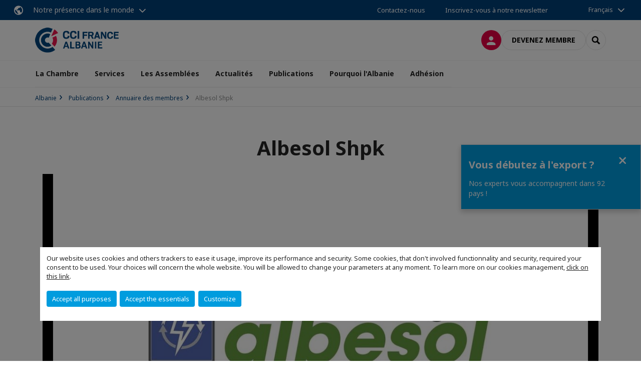

--- FILE ---
content_type: text/html; charset=utf-8
request_url: https://www.ccifa.al/fr/publications/annuaire-des-membres/albesol-shpk.html
body_size: 11412
content:
<!DOCTYPE html>
<html lang="fr">
<head>

<meta charset="utf-8">
<!-- 
	This website is powered by TYPO3 - inspiring people to share!
	TYPO3 is a free open source Content Management Framework initially created by Kasper Skaarhoj and licensed under GNU/GPL.
	TYPO3 is copyright 1998-2026 of Kasper Skaarhoj. Extensions are copyright of their respective owners.
	Information and contribution at https://typo3.org/
-->



<title>Albesol Shpk | CCI France Albanie</title>
<meta name="generator" content="TYPO3 CMS">
<meta name="viewport" content="width=device-width, initial-scale=1.0">
<meta property="og:type" content="website">
<meta property="og:site_name" content="CCI France Albanie">
<meta property="og:image" content="https://www.ccifa.al/_assets/e16fdc39dbd453b823f5542efedb5595/Frontend/Assets/images/logo-cci.svg">
<meta name="twitter:card" content="summary">

<link rel="stylesheet" href="https://unpkg.com/orejime@2.2/dist/orejime.css" media="all">
<link rel="stylesheet" href="/typo3temp/assets/compressed/86cc90b71f4b58e679ce5e8a3065e392-ec7fddaa876aa59e6880f45c25fb3940.css?1768142665" media="all">
<link rel="stylesheet" href="/_assets/cru-1769184577/e16fdc39dbd453b823f5542efedb5595/Frontend/Assets/styles/app.css?1767959247" media="all">
<link rel="stylesheet" href="/typo3temp/assets/compressed/misc-52b0a2308e09fd13e0039e3e874571f7.css?1768142665" media="all">




<script>
/*<![CDATA[*/
/*TS_inlineJS*/
dataLayer = [];
var googleTagManagerId = "GTM-P6BFXQL"; var configOrejime = {"privacyPolicy":"\/fr\/mentions-legales.html","mustNotice":true,"lang":"fr","translations":{"fr":{"consentModal":{"title":"Information that we collect","description":"Here you can see and customize the information that we collect.","privacyPolicy":{"name":"privacy policy","text":"To learn more, please read our {privacyPolicy}."}},"consentNotice":{"changeDescription":"There were changes since your last visit, please update your consent.","description":"Our website uses cookies and others trackers to ease it usage, improve its performance and security.\nSome cookies, that don't involved functionnality and security, required your consent to be used.\nYour choices will concern the whole website. You will be allowed to change your parameters at any moment. To learn more on our cookies management","learnMore":"Customize","privacyPolicy":{"name":"click on this link","text":", {privacyPolicy}."}},"accept":"Accept all purposes","acceptAll":"Accept all purposes","save":"Save","saveData":"Save my configuration on collected information","decline":"Accept the essentials","declineAll":"Accept the essentials","close":"Close","enabled":"Enabled","disabled":"Disabled","app":{"purposes":"Purposes","purpose":"Purpose"},"categories":{"site":{"title":"Website functionalities"},"analytics":{"title":"Trafic and audience measurement"},"video":{"title":""}},"poweredBy":"Powered by Orejime","newWindow":"new window","purposes":{"site":"Website functionalities","analytics":"Trafic and audience measurement","video":"Videos"},"site":{"title":"Essential functionalities","description":"Without these cookies, we cannot provide you certain services on our website, like authentication to your personal account."},"google-analytics":{"title":"Google Analytics","description":"These cookies are used to understand traffic levels and audience usage."},"youtube":{"title":"Youtube","description":"<a href=\"https:\/\/policies.google.com\/privacy\" class=\"orejime-Modal-privacyPolicyLink\" target=\"_blank\">Read Youtube's privacy policy<\/a>"},"vimeo":{"title":"Vimeo","description":"<a href=\"https:\/\/vimeo.com\/privacy\" class=\"orejime-Modal-privacyPolicyLink\" target=\"_blank\">Read Vimeo's privacy policy<\/a>"},"functional":{"title":"Other functionalities","description":"Non-essential functionalities may use cookies, for example to save a flash message view"}}}};

function onRecaptchaSubmit() {
    const form = (document.querySelector('[data-callback="onRecaptchaSubmit"]') || {}).form;

    if (form) {
        form.submit();
    }

    return false;
}

/*]]>*/
</script>

<!-- Favicons -->
        <meta name="msapplication-square70x70logo" content="/_assets/cru-1769184577/e16fdc39dbd453b823f5542efedb5595/Frontend/Assets/images/favicons/windows-tile-70x70.png">
        <meta name="msapplication-square150x150logo" content="/_assets/cru-1769184577/e16fdc39dbd453b823f5542efedb5595/Frontend/Assets/images/favicons/windows-tile-150x150.png">
        <meta name="msapplication-square310x310logo" content="/_assets/cru-1769184577/e16fdc39dbd453b823f5542efedb5595/Frontend/Assets/images/favicons/windows-tile-310x310.png">
        <meta name="msapplication-TileImage" content="/_assets/cru-1769184577/e16fdc39dbd453b823f5542efedb5595/Frontend/Assets/images/favicons/windows-tile-144x144.png">
        <link rel="apple-touch-icon-precomposed" sizes="152x152" href="/_assets/cru-1769184577/e16fdc39dbd453b823f5542efedb5595/Frontend/Assets/images/favicons/apple-touch-icon-152x152-precomposed.png">
        <link rel="apple-touch-icon-precomposed" sizes="120x120" href="/_assets/cru-1769184577/e16fdc39dbd453b823f5542efedb5595/Frontend/Assets/images/favicons/apple-touch-icon-120x120-precomposed.png">
        <link rel="apple-touch-icon-precomposed" sizes="76x76" href="/_assets/cru-1769184577/e16fdc39dbd453b823f5542efedb5595/Frontend/Assets/images/favicons/apple-touch-icon-76x76-precomposed.png">
        <link rel="apple-touch-icon-precomposed" sizes="60x60" href="/_assets/cru-1769184577/e16fdc39dbd453b823f5542efedb5595/Frontend/Assets/images/favicons/apple-touch-icon-60x60-precomposed.png">
        <link rel="apple-touch-icon" sizes="144x144" href="/_assets/cru-1769184577/e16fdc39dbd453b823f5542efedb5595/Frontend/Assets/images/favicons/apple-touch-icon-144x144.png">
        <link rel="apple-touch-icon" sizes="114x114" href="/_assets/cru-1769184577/e16fdc39dbd453b823f5542efedb5595/Frontend/Assets/images/favicons/apple-touch-icon-114x114.png">
        <link rel="apple-touch-icon" sizes="72x72" href="/_assets/cru-1769184577/e16fdc39dbd453b823f5542efedb5595/Frontend/Assets/images/favicons/apple-touch-icon-72x72.png">
        <link rel="apple-touch-icon" sizes="57x57" href="/_assets/cru-1769184577/e16fdc39dbd453b823f5542efedb5595/Frontend/Assets/images/favicons/apple-touch-icon.png">
        <link rel="shortcut icon" href="/_assets/cru-1769184577/e16fdc39dbd453b823f5542efedb5595/Frontend/Assets/images/favicons/favicon.ico">
        <link rel="icon" type="image/png" sizes="64x64" href="/_assets/cru-1769184577/e16fdc39dbd453b823f5542efedb5595/Frontend/Assets/images/favicons/favicon.png"><!-- Google Tag Manager -->
      <script type="opt-in" data-type="application/javascript" data-name="google-analytics">        (function(w,d,s,l,i){w[l]=w[l]||[];w[l].push({'gtm.start':
        new Date().getTime(),event:'gtm.js'});var f=d.getElementsByTagName(s)[0],
        j=d.createElement(s),dl=l!='dataLayer'?'&l='+l:'';j.async=true;j.src=
        'https://www.googletagmanager.com/gtm.js?id='+i+dl;f.parentNode.insertBefore(j,f);
        })(window,document,'script','dataLayer','GTM-P6BFXQL');</script>
      <!-- End Google Tag Manager -->
<link rel="canonical" href="https://www.ccifa.al/fr/publications/annuaire-des-membres/albesol-shpk.html"/>

<link rel="alternate" hreflang="sq-AL" href="https://www.ccifa.al/publikime/numeratori-i-anetareve/albesol-shpk.html"/>
<link rel="alternate" hreflang="fr-FR" href="https://www.ccifa.al/fr/publications/annuaire-des-membres/albesol-shpk.html"/>
<link rel="alternate" hreflang="x-default" href="https://www.ccifa.al/publikime/numeratori-i-anetareve/albesol-shpk.html"/>
</head>
<body class="">
        <noscript>
            <iframe src="https://www.googletagmanager.com/ns.html?id=GTM-P6BFXQL" height="0" width="0" style="display:none;visibility:hidden"></iframe>
        </noscript>

  
        <nav id="nav" class="navbar navbar-default navbar-main">
            
		<nav class="nav-sticky">
			<div class="container-fluid">
				<div class="nav-sticky-wrapper">
				
					<div class="dropdown dropdown-btn-nav">
						<a href="#" class="dropdown-toggle btn btn-icon icon-earth" data-toggle="dropdown" role="button" aria-haspopup="true" aria-expanded="false">Notre présence dans le monde</a>
						<div class="dropdown-menu">
							<div class="dropdown-menu-inner">
								<p>Poursuivez votre développement partout dans le monde, en vous faisant accompagner par le réseau CCI France International !</p>
								<a href="https://www.ccifrance-international.org/le-reseau/les-cci-fi.html" target="_blank" class="btn btn-primary btn-inverse">
									125 chambres dans 98 pays
								</a>
							</div>
						</div>
					</div>
				

				<ul class="nav-sticky-right">
          
					
						<li>
							<a href="/fr/la-chambre/contactez-nous.html">
								Contactez-nous
							</a>
						</li>
					
					
						
							
								<li>
									<a href="/fr/publications/newsletter-france-albanie-express/sinscrire-a-la-newsletter.html">
										Inscrivez-vous à notre newsletter
									</a>
								</li>
							
						
					
					<li class="dropdown dropdown-btn-nav">
						


    <ul class="nav-sticky-lang">
        
            
        
            
                <a href="/" class="dropdown-toggle btn" data-toggle="dropdown" role="button" aria-haspopup="true" aria-expanded="false">Français</a>
            
        
        <ul class="dropdown-menu">
            <li>
                
                    
                        <a href="/">Gjuha shqipe</a>
                    
                
                    
                
            </li>
        </ul>
    </ul>



					</li>
				</ul>
			</div>
			</div>
		</nav>
	
            <div class="navbar-wrapper">
                <div class="container">
                    <a class="navbar-brand" href="/fr.html">
                        
                        
                            <img alt="Albanie : CCI France Albanie" src="/uploads/tx_obladyficheidentity/ALBANIE_16.png" width="300" height="90" />
                        
                    </a>

                    <div class="navbar-tools">
                        <ul>
                            
                                    <li>
                                        <a class="btn btn-complementary btn-only-icon icon-user" href="/fr/connexion-a-lespace-membre.html">
                                            <span class="sr-only">Connexion</span>
                                        </a>
                                    </li>
                                    <li class="d-none d-lg-block"><a class="btn btn-border-gray" href="/fr/adhesion/demande-dadhesion.html">Devenez membre</a></li>
                                

                            <li><a href="#" class="btn btn-border-gray btn-only-icon icon-search" data-toggle="modal" data-target="#modal-search"><span class="sr-only">Rechercher</span></a></li>
                        </ul>

                        <button type="button" class="navbar-toggle collapsed" data-toggle="collapse" data-target="#menu" aria-expanded="false">
                            <span class="sr-only">Menu</span>
                            <span class="icon-bar"></span>
                            <span class="icon-bar"></span>
                            <span class="icon-bar"></span>
                        </button>
                    </div><!-- .navbar-tools -->
                </div>
            </div>

            <div id="menu" class="navbar-collapse navbar-menu collapse">
                <div class="container">
                    <div class="nav navbar-nav nav-lang">
                        <div class="dropdown">
                            


    <ul class="nav-sticky-lang">
        
            
        
            
                <a href="/" class="dropdown-toggle btn" data-toggle="dropdown" role="button" aria-haspopup="true" aria-expanded="false">Français</a>
            
        
        <ul class="dropdown-menu">
            <li>
                
                    
                        <a href="/">Gjuha shqipe</a>
                    
                
                    
                
            </li>
        </ul>
    </ul>



                        </div><!-- .dropdown -->
                    </div>

                    

    <ul class="nav navbar-nav navbar-nav-main">
        
            <li class="navbar-nav-main-item">
                
                        <a href="/fr/la-chambre.html" class="btn collapse-btn" role="button" data-toggle="collapse" data-target="#menu-8451" aria-expanded="false" aria-controls="menu-8451" onclick="return false">La Chambre</a>
                        <div class="collapse collapse-item" id="menu-8451">
                            <div class="collapse-content">
                                <div class="container">
                                    <div class="row d-flex">
                                        <div class="col-lg-4">
                                            <div class="well">
                                                <div class="well-title">La Chambre</div>
                                                
                                                
                                                    <p>Lorem ipsum dolor sit amet, consectetur adipiscing elit, sed do eiusmod tempor incididunt ut labore et dolore magna aliqua. </p>
                                                

                                                <a href="/fr/la-chambre.html" target="" class="btn btn-outline btn-default">
                                                    Accédez à la rubrique
                                                </a>
                                            </div>
                                        </div>
                                        <div class="col-lg-4">
                                            <ul class="nav navbar-nav">
                                                
                                                    <li>
                                                        <a href="/fr/la-chambre/presentation-de-la-ccifa.html" target="" data-desc="desc-8451-12527">Présentation de la CCIFA</a>
                                                    </li>
                                                
                                                    <li>
                                                        <a href="/fr/la-chambre/equipe.html" target="" data-desc="desc-8451-8457">Equipe</a>
                                                    </li>
                                                
                                                    <li>
                                                        <a href="/fr/la-chambre/conseil-dadministration.html" target="" data-desc="desc-8451-8456">Conseil d&#039;administration</a>
                                                    </li>
                                                
                                                    <li>
                                                        <a href="/fr/la-chambre/nos-partenaires-en-albanie.html" target="" data-desc="desc-8451-8454">Nos partenaires en Albanie</a>
                                                    </li>
                                                
                                                    <li>
                                                        <a href="/fr/la-chambre/nos-partenaires-en-france.html" target="" data-desc="desc-8451-8453">Nos partenaires en France</a>
                                                    </li>
                                                
                                                    <li>
                                                        <a href="/fr/la-chambre/conseillers-du-commerce-exterieur-de-la-france-2017-2020.html" target="" data-desc="desc-8451-12554">Conseillers du Commerce Extérieur de la France 2017-2020</a>
                                                    </li>
                                                
                                                    <li>
                                                        <a href="/fr/la-chambre/contactez-nous.html" target="" data-desc="desc-8451-8452">Contactez-nous</a>
                                                    </li>
                                                
                                            </ul>
                                        </div>
                                        <div class="col-lg-4 d-none d-lg-block">
                                            
                                                <div id="desc-8451-12527" class="module-nav-item">
                                                    
                                                    
                                                        <p>
                                                            Qëllimi i Dhomës është që të promovojë dhe lehtësojë eksportet dhe investimet franceze në Shqipëri.
                                                        </p>
                                                    
                                                    
                                                        <p>
                                                            <a href="/fr/la-chambre/presentation-de-la-ccifa.html" target="">
                                                                En savoir plus
                                                            </a>
                                                        </p>
                                                    
                                                </div>
                                            
                                                <div id="desc-8451-8457" class="module-nav-item">
                                                    
                                                    
                                                        <p>
                                                            Dhoma me seli në Tiranë është në shërbimin tuaj për projektet tuaja në Shqipëri.
                                                        </p>
                                                    
                                                    
                                                        <p>
                                                            <a href="/fr/la-chambre/equipe.html" target="">
                                                                En savoir plus
                                                            </a>
                                                        </p>
                                                    
                                                </div>
                                            
                                                <div id="desc-8451-8456" class="module-nav-item">
                                                    
                                                    
                                                        <p>
                                                            Dhoma Franceze e Tregtisë dhe Industrisë Francë Shqipëri drejtohet nga një Këshill Administrues i përbërë nga 10 anëtarë të cilët zgjidhen për një periudhë 2 vjecare.
                                                        </p>
                                                    
                                                    
                                                        <p>
                                                            <a href="/fr/la-chambre/conseil-dadministration.html" target="">
                                                                En savoir plus
                                                            </a>
                                                        </p>
                                                    
                                                </div>
                                            
                                                <div id="desc-8451-8454" class="module-nav-item">
                                                    
                                                    
                                                    
                                                </div>
                                            
                                                <div id="desc-8451-8453" class="module-nav-item">
                                                    
                                                    
                                                    
                                                </div>
                                            
                                                <div id="desc-8451-12554" class="module-nav-item">
                                                    
                                                    
                                                    
                                                </div>
                                            
                                                <div id="desc-8451-8452" class="module-nav-item">
                                                    
                                                    
                                                        <p>
                                                            A keni një projekt apo një pyetje për të na pyetur?
                                                        </p>
                                                    
                                                    
                                                        <p>
                                                            <a href="/fr/la-chambre/contactez-nous.html" target="">
                                                                En savoir plus
                                                            </a>
                                                        </p>
                                                    
                                                </div>
                                            
                                        </div>
                                    </div>
                                </div>
                            </div>
                        </div>
                    
            </li>
        
            <li class="navbar-nav-main-item">
                
                        <a href="/fr/services.html" class="btn collapse-btn" role="button" data-toggle="collapse" data-target="#menu-8442" aria-expanded="false" aria-controls="menu-8442" onclick="return false">Services</a>
                        <div class="collapse collapse-item" id="menu-8442">
                            <div class="collapse-content">
                                <div class="container">
                                    <div class="row d-flex">
                                        <div class="col-lg-4">
                                            <div class="well">
                                                <div class="well-title">Services</div>
                                                
                                                

                                                <a href="/fr/services.html" target="" class="btn btn-outline btn-default">
                                                    Accédez à la rubrique
                                                </a>
                                            </div>
                                        </div>
                                        <div class="col-lg-4">
                                            <ul class="nav navbar-nav">
                                                
                                                    <li>
                                                        <a href="/fr/services/etude-de-marche.html" target="" data-desc="desc-8442-8450">Étude de marché</a>
                                                    </li>
                                                
                                                    <li>
                                                        <a href="/fr/services/espace-entreprises.html" target="" data-desc="desc-8442-8448">Espace Entreprises</a>
                                                    </li>
                                                
                                                    <li>
                                                        <a href="/fr/services/accompagnement-pour-croissance-externe-en-albanie.html" target="" data-desc="desc-8442-8449">Accompagnement pour croissance externe en Albanie</a>
                                                    </li>
                                                
                                                    <li>
                                                        <a href="/fr/services/traduction.html" target="" data-desc="desc-8442-8447">Traduction</a>
                                                    </li>
                                                
                                                    <li>
                                                        <a href="/fr/services/histoires-de-succes.html" target="" data-desc="desc-8442-8446">Histoires de succès</a>
                                                    </li>
                                                
                                                    <li>
                                                        <a href="/fr/services/decouvrez-la-nouvelle-fonctionnalite-de-notre-site-mise-en-relation.html" target="" data-desc="desc-8442-21592">Découvrez la nouvelle fonctionnalité de notre site - Mise en relation</a>
                                                    </li>
                                                
                                                    <li>
                                                        <a href="/fr/services/candidatures-francophones-spontanees.html" target="" data-desc="desc-8442-23008">Candidatures francophones spontanées</a>
                                                    </li>
                                                
                                            </ul>
                                        </div>
                                        <div class="col-lg-4 d-none d-lg-block">
                                            
                                                <div id="desc-8442-8450" class="module-nav-item">
                                                    
                                                    
                                                        <p>
                                                            Dëshironi të zhvilloni aktivitetin tuaj në Shqipëri por nuk e njihni tregun ?
                                                        </p>
                                                    
                                                    
                                                        <p>
                                                            <a href="/fr/services/etude-de-marche.html" target="">
                                                                En savoir plus
                                                            </a>
                                                        </p>
                                                    
                                                </div>
                                            
                                                <div id="desc-8442-8448" class="module-nav-item">
                                                    
                                                    
                                                        <p>
                                                            Dhoma jonë ka punonjës të specializuar të cilët shoqërojnë kompanitë anëtare por edhe jo anëtare, vendase dhe franceze.
                                                        </p>
                                                    
                                                    
                                                        <p>
                                                            <a href="/fr/services/espace-entreprises.html" target="">
                                                                En savoir plus
                                                            </a>
                                                        </p>
                                                    
                                                </div>
                                            
                                                <div id="desc-8442-8449" class="module-nav-item">
                                                    
                                                    
                                                        <p>
                                                            Shërbimi ynë i &quot;Organizimi i Misionit Celësat në Dorë&quot; ju ofron një sërë informacionesh për të identifikuar dhe kontaktuar importuesit / distributorët / investitorët / furnizuesit  në Shqipëri të interesuar për ofertën tuaj.
                                                        </p>
                                                    
                                                    
                                                        <p>
                                                            <a href="/fr/services/accompagnement-pour-croissance-externe-en-albanie.html" target="">
                                                                En savoir plus
                                                            </a>
                                                        </p>
                                                    
                                                </div>
                                            
                                                <div id="desc-8442-8447" class="module-nav-item">
                                                    
                                                    
                                                        <p>
                                                            Përkthimet realizohen në kohën e kërkuar dhe garantojnë një cilësi të lartë.<br />
<br />
Në  gjuhët : shqip ⇔ frëngjisht ⇔ anglisht
                                                        </p>
                                                    
                                                    
                                                        <p>
                                                            <a href="/fr/services/traduction.html" target="">
                                                                En savoir plus
                                                            </a>
                                                        </p>
                                                    
                                                </div>
                                            
                                                <div id="desc-8442-8446" class="module-nav-item">
                                                    
                                                    
                                                        <p>
                                                            Mesatarisht, Dhoma analizon 30 raste në vit dhe 40% e tyre vendosen në kontakt me kompanitë në vend.
                                                        </p>
                                                    
                                                    
                                                        <p>
                                                            <a href="/fr/services/histoires-de-succes.html" target="">
                                                                En savoir plus
                                                            </a>
                                                        </p>
                                                    
                                                </div>
                                            
                                                <div id="desc-8442-21592" class="module-nav-item">
                                                    
                                                    
                                                        <p>
                                                            <br />
 
                                                        </p>
                                                    
                                                    
                                                        <p>
                                                            <a href="/fr/services/decouvrez-la-nouvelle-fonctionnalite-de-notre-site-mise-en-relation.html" target="">
                                                                En savoir plus
                                                            </a>
                                                        </p>
                                                    
                                                </div>
                                            
                                                <div id="desc-8442-23008" class="module-nav-item">
                                                    
                                                    
                                                    
                                                </div>
                                            
                                        </div>
                                    </div>
                                </div>
                            </div>
                        </div>
                    
            </li>
        
            <li class="navbar-nav-main-item">
                
                        <a href="/fr/les-assemblees.html" class="btn collapse-btn" role="button" data-toggle="collapse" data-target="#menu-8426" aria-expanded="false" aria-controls="menu-8426" onclick="return false">Les Assemblées</a>
                        <div class="collapse collapse-item" id="menu-8426">
                            <div class="collapse-content">
                                <div class="container">
                                    <div class="row d-flex">
                                        <div class="col-lg-4">
                                            <div class="well">
                                                <div class="well-title">Les Assemblées</div>
                                                
                                                

                                                <a href="/fr/les-assemblees.html" target="" class="btn btn-outline btn-default">
                                                    Accédez à la rubrique
                                                </a>
                                            </div>
                                        </div>
                                        <div class="col-lg-4">
                                            <ul class="nav navbar-nav">
                                                
                                                    <li>
                                                        <a href="/fr/les-assemblees/les-assemblees-generales.html" target="" data-desc="desc-8426-12537">Les Assemblées Générales</a>
                                                    </li>
                                                
                                            </ul>
                                        </div>
                                        <div class="col-lg-4 d-none d-lg-block">
                                            
                                                <div id="desc-8426-12537" class="module-nav-item">
                                                    
                                                    
                                                    
                                                </div>
                                            
                                        </div>
                                    </div>
                                </div>
                            </div>
                        </div>
                    
            </li>
        
            <li class="navbar-nav-main-item">
                
                        <a href="/fr/actualites.html" target="" class="btn collapse-btn">
                            Actualités
                        </a>
                    
            </li>
        
            <li class="navbar-nav-main-item">
                
                        <a href="/fr/publications.html" class="btn collapse-btn" role="button" data-toggle="collapse" data-target="#menu-8413" aria-expanded="false" aria-controls="menu-8413" onclick="return false">Publications</a>
                        <div class="collapse collapse-item" id="menu-8413">
                            <div class="collapse-content">
                                <div class="container">
                                    <div class="row d-flex">
                                        <div class="col-lg-4">
                                            <div class="well">
                                                <div class="well-title">Publications</div>
                                                
                                                

                                                <a href="/fr/publications.html" target="" class="btn btn-outline btn-default">
                                                    Accédez à la rubrique
                                                </a>
                                            </div>
                                        </div>
                                        <div class="col-lg-4">
                                            <ul class="nav navbar-nav">
                                                
                                                    <li>
                                                        <a href="/fr/publications/newsletter-france-albanie-express.html" target="" data-desc="desc-8413-8420">Newsletter - France Albanie Express</a>
                                                    </li>
                                                
                                                    <li>
                                                        <a href="/fr/publications/ccifa-weekly-news.html" target="" data-desc="desc-8413-8418">CCIFA Weekly News</a>
                                                    </li>
                                                
                                                    <li>
                                                        <a href="/fr/publications/livres.html" target="" data-desc="desc-8413-12657">Livres</a>
                                                    </li>
                                                
                                                    <li>
                                                        <a href="/fr/publications/annuaire-des-membres.html" target="" data-desc="desc-8413-11889">Annuaire des membres</a>
                                                    </li>
                                                
                                                    <li>
                                                        <a href="/fr/publications/rapport-annuel.html" target="" data-desc="desc-8413-8416">Rapport Annuel</a>
                                                    </li>
                                                
                                            </ul>
                                        </div>
                                        <div class="col-lg-4 d-none d-lg-block">
                                            
                                                <div id="desc-8413-8420" class="module-nav-item">
                                                    
                                                    
                                                    
                                                </div>
                                            
                                                <div id="desc-8413-8418" class="module-nav-item">
                                                    
                                                    
                                                    
                                                </div>
                                            
                                                <div id="desc-8413-12657" class="module-nav-item">
                                                    
                                                    
                                                    
                                                </div>
                                            
                                                <div id="desc-8413-11889" class="module-nav-item">
                                                    
                                                    
                                                    
                                                </div>
                                            
                                                <div id="desc-8413-8416" class="module-nav-item">
                                                    
                                                    
                                                    
                                                </div>
                                            
                                        </div>
                                    </div>
                                </div>
                            </div>
                        </div>
                    
            </li>
        
            <li class="navbar-nav-main-item">
                
                        <a href="/fr/pourquoi-lalbanie.html" class="btn collapse-btn" role="button" data-toggle="collapse" data-target="#menu-8410" aria-expanded="false" aria-controls="menu-8410" onclick="return false">Pourquoi l&#039;Albanie</a>
                        <div class="collapse collapse-item" id="menu-8410">
                            <div class="collapse-content">
                                <div class="container">
                                    <div class="row d-flex">
                                        <div class="col-lg-4">
                                            <div class="well">
                                                <div class="well-title">Pourquoi l&#039;Albanie</div>
                                                
                                                

                                                <a href="/fr/pourquoi-lalbanie.html" target="" class="btn btn-outline btn-default">
                                                    Accédez à la rubrique
                                                </a>
                                            </div>
                                        </div>
                                        <div class="col-lg-4">
                                            <ul class="nav navbar-nav">
                                                
                                                    <li>
                                                        <a href="/fr/pourquoi-lalbanie/les-secteurs-porteurs.html" target="" data-desc="desc-8410-23054">Les secteurs porteurs</a>
                                                    </li>
                                                
                                                    <li>
                                                        <a href="/fr/pourquoi-lalbanie/albania-calls.html" target="" data-desc="desc-8410-23056">Albania Calls</a>
                                                    </li>
                                                
                                                    <li>
                                                        <a href="/fr/pourquoi-lalbanie/invest-in-albania.html" target="" data-desc="desc-8410-23058">Invest in Albania</a>
                                                    </li>
                                                
                                                    <li>
                                                        <a href="/fr/pourquoi-lalbanie/bring-your-business-in-albania.html" target="" data-desc="desc-8410-23061">Bring Your Business in Albania</a>
                                                    </li>
                                                
                                                    <li>
                                                        <a href="/fr/pourquoi-lalbanie/les-specialites-de-la-cuisine-albanaise.html" target="" data-desc="desc-8410-24269">Les spécialités de la cuisine Albanaise</a>
                                                    </li>
                                                
                                            </ul>
                                        </div>
                                        <div class="col-lg-4 d-none d-lg-block">
                                            
                                                <div id="desc-8410-23054" class="module-nav-item">
                                                    
                                                    
                                                    
                                                </div>
                                            
                                                <div id="desc-8410-23056" class="module-nav-item">
                                                    
                                                    
                                                    
                                                </div>
                                            
                                                <div id="desc-8410-23058" class="module-nav-item">
                                                    
                                                    
                                                    
                                                </div>
                                            
                                                <div id="desc-8410-23061" class="module-nav-item">
                                                    
                                                    
                                                    
                                                </div>
                                            
                                                <div id="desc-8410-24269" class="module-nav-item">
                                                    
                                                    
                                                    
                                                </div>
                                            
                                        </div>
                                    </div>
                                </div>
                            </div>
                        </div>
                    
            </li>
        
            <li class="navbar-nav-main-item">
                
                        <a href="/fr/adhesion.html" class="btn collapse-btn" role="button" data-toggle="collapse" data-target="#menu-8385" aria-expanded="false" aria-controls="menu-8385" onclick="return false">Adhésion</a>
                        <div class="collapse collapse-item" id="menu-8385">
                            <div class="collapse-content">
                                <div class="container">
                                    <div class="row d-flex">
                                        <div class="col-lg-4">
                                            <div class="well">
                                                <div class="well-title">Adhésion</div>
                                                
                                                

                                                <a href="/fr/adhesion.html" target="" class="btn btn-outline btn-default">
                                                    Accédez à la rubrique
                                                </a>
                                            </div>
                                        </div>
                                        <div class="col-lg-4">
                                            <ul class="nav navbar-nav">
                                                
                                                    <li>
                                                        <a href="/fr/adhesion/pourquoi-devenir-membre-de-la-ccifa.html" target="" data-desc="desc-8385-12035">Pourquoi devenir membre de la CCIFA</a>
                                                    </li>
                                                
                                                    <li>
                                                        <a href="/fr/adhesion/demande-dadhesion.html" target="" data-desc="desc-8385-8390">Demande d’adhésion</a>
                                                    </li>
                                                
                                                    <li>
                                                        <a href="/fr/adhesion/les-categories-dadhesion.html" target="" data-desc="desc-8385-23053">Les catégories d&#039;adhésion</a>
                                                    </li>
                                                
                                                    <li>
                                                        <a href="/fr/adhesion/vous-etes-membre-de-la-ccifa.html" target="" data-desc="desc-8385-12524">Vous etes membre de la CCIFA</a>
                                                    </li>
                                                
                                            </ul>
                                        </div>
                                        <div class="col-lg-4 d-none d-lg-block">
                                            
                                                <div id="desc-8385-12035" class="module-nav-item">
                                                    
                                                    
                                                    
                                                </div>
                                            
                                                <div id="desc-8385-8390" class="module-nav-item">
                                                    
                                                    
                                                    
                                                </div>
                                            
                                                <div id="desc-8385-23053" class="module-nav-item">
                                                    
                                                    
                                                    
                                                </div>
                                            
                                                <div id="desc-8385-12524" class="module-nav-item">
                                                    
                                                    
                                                    
                                                </div>
                                            
                                        </div>
                                    </div>
                                </div>
                            </div>
                        </div>
                    
            </li>
        

        
    </ul>




                    <div class="navbar-btn-actions">
                        
                                <a class="btn btn-border-gray d-lg-none" href="/fr/adhesion/demande-dadhesion.html">Devenez membre</a>
                            
                    </div>
                </div>
            </div><!-- .navbar-collapse -->
        </nav>
    

  <main id="main" class="main">
    
      <div class="breadcrumb-wrapper"><div class="container"><ol class="breadcrumb"><li><a href="/fr.html" title="Albanie">Albanie</a></li><li><a href="/fr/publications.html" title="Publications">Publications</a></li><li><a href="/fr/publications/annuaire-des-membres.html" title="Annuaire des membres">Annuaire des membres</a></li><li class="active">Albesol Shpk</li></ol></div></div>
    

    
      

    


    

    <div class="container">
    
      <aside class="section section-banner">

    

</aside>
    

    <!--TYPO3SEARCH_begin-->
    
		
			<h1>Albesol Shpk</h1>
		

        <div id="c162225" class="">

	
		
			

	


		

		<div class="clearfix ce-textpic ce-center ce-above">
			
				


	
	
			<div class="ce-gallery" data-ce-columns="1" data-ce-images="1">
				
					<div class="ce-outer">
						<div class="ce-inner">
				
				
					<div class="ce-row">
						
							
								<div class="ce-column">
									<figure class="post-thumbnail">

										
												
	
			
					
	
			<img class="img-responsive" src="/fileadmin/_processed_/7/7/csm_Albesol_6aa4c54003.jpg" width="1170" height="658" alt="" />
		

				
		

											

										
									</figure>
								</div>
							
						
					</div>
				
				
						</div>
					</div>
				
			</div>
		
















			

			<div class="ce-bodytext post">
				
				<p><strong>Artan Pulti</strong></p>
<p><strong>General Manager</strong></p>
			</div>

			
		</div>
	
</div>
<div id="c162226" class="">

	
		
			

	


		

		<div class="clearfix ce-textpic ce-center ce-above">
			
				

















			

			<div class="ce-bodytext post">
				
				<p><strong>Company Name:<em> </em></strong><em>Albesol Sh.p.k</em></p>
<p><strong>Address:</strong> Rreth. Rrot. TEG-SAUK- TIRANE</p>
<p><strong>Site:</strong> <a href="http://www.albesol.al" target="_blank" rel="noreferrer">www.albesol.al</a></p>
<p><strong>Email: </strong><a href="#" data-mailto-token="jxfiql7xoqxk+mriqfXxiybpli+xi" data-mailto-vector="-3">artan.pulti(@)albesol.al</a></p>
<p><strong>Tel:&nbsp;</strong> +355 69 20 72 585</p>
			</div>

			
		</div>
	
</div>
<div id="c162228" class="">

	
		
			

	
		

		

    
            <h2>COMPANY DESCRIPTION:</h2>
        




		

		




		
	


		

		<div class="clearfix ce-textpic ce-center ce-above">
			
				

















			

			<div class="ce-bodytext post">
				
				<p>"Albesol" Ltd is a private company, mainly specialized in electrical systems, those of automation and control of industrial processes, construction etc. The company "Albesol" Ltd has a considerable experience in the installation of electrical lines of low voltage, medium and high voltage.</p>
<p>Over the years, the company has been developed in several key areas: Design; Electrical panels; Electrical Installations of HV, MV, LV - lines.</p>
<p><strong>TODAY THE COMPANY HAS A WIDE RANGE OF ACTIVITIES:</strong></p>
<p>Develops and implements projects in energy, automation, Instrumentation and Control (I &amp; C) of production processes; Designs, manufactures, and installs MV and LV panels for electrical distribution, control and automation panels, metering panels ... etc. In addition to the above systems, the company Albesol Ltd offers various solutions in the field of IT&amp; T. It can be mentioned such as video-surveillance systems, access - control, BMS, etc that have been installed at the important state institutions and private businesses (AKSHI, OST... etc.)</p>
<p>Product and systems offered by Albesol are of latest years and they are very popular across the world. The company is represented and managed by Dipl. Eng. Artan PULTI. The team is young with proven skills in the application of new technical solutions. Throughout the period since the creation, "Albesol Ltd" is distinguished for high responsibility.</p>
			</div>

			
		</div>
	
</div>

		
			
    
    <div class="post-module post-module-share bg-gray">
        <span class="wording">
					Partager cette page
					
						
							<a href="http://www.facebook.com/sharer/sharer.php?u=https%3A%2F%2Fwww.ccifa.al%2Ftinyurl%2FbKYOD-5c3" target="_blank" rel="noreferrer"><i class="icon-facebook"></i><span class="sr-only">Partager sur Facebook</span></a><a href="https://twitter.com/share?url=https%3A%2F%2Fwww.ccifa.al%2Ftinyurl%2FbKYOD-5c3&amp;text=Albesol+Shpk+%7C+CCI+France+Albanie" target="_blank" rel="noreferrer"><i class="icon-twitter"></i><span class="sr-only">Partager sur Twitter</span></a><a href="https://www.linkedin.com/shareArticle?mini=true&amp;url=https%3A%2F%2Fwww.ccifa.al%2Ftinyurl%2FbKYOD-5c3&amp;title=Albesol+Shpk+%7C+CCI+France+Albanie" target="_blank" rel="noreferrer"><i class="icon-linkedin"></i><span class="sr-only">Partager sur Linkedin</span></a></span>
    </div><!-- .post-module .post-module-share .bg-gray -->

		
	
    <!--TYPO3SEARCH_end-->

    
      <aside class="section section-banner">

    

</aside>
    
    </div>
  </main>

  
		

		<footer id="footer" class="footer">
			<div class="footer-top">
				<div class="container">
					<div class="row">
						<div class="col-sm-6 col-lg-4">
							<span class="footer-title">CCI France Albanie</span>
							<address>
								<p>Twin Towers 
</p>
<p>Bul « Deshmoret e Kombit », Kulla 1, kati 7
</p>
<p>Tirana
</p>
<p>Albanie </p>
							</address>
							<a href="https://maps.google.com/?q=41.32242,19.820021" target="_blank">(Accéder au plan)</a>
							
						</div>
						<div class="col-sm-6 col-lg-4">
							<span class="footer-title">Téléchargez l’application CCIFI Connect</span>
							<p>
Accélérez votre business grâce au 1er réseau privé d'entreprises françaises dans 95 pays : 120 chambres | 33 000 entreprises | 4 000 événements | 300 comités | 1 200 avantages exclusifs 
<br><br>Réservée exclusivement aux membres des CCI Françaises à l'International, <a href="https://ccifi-connect.com/" target="_blank" rel="noreferrer">découvrez l'app CCIFI Connect</a>.
</p>
			
							<a href="#"></a>
							<div class="my-0 d-flex gap-0">
								<a href="https://apps.apple.com/fr/app/ccifi-connect/id1563237129?platform=iphone" target="_blank" rel="noreferrer"><img src="/_assets/cru-1769184577/e16fdc39dbd453b823f5542efedb5595/Frontend/Assets/images/app-apple-store.svg" alt="" loading="lazy" /></a>
								<a href="https://play.google.com/store/apps/details?id=com.app.ccifranceinternational" target="_blank" rel="noreferrer"><img src="/_assets/cru-1769184577/e16fdc39dbd453b823f5542efedb5595/Frontend/Assets/images/app-google-play.svg" alt="" loading="lazy" /></a>
							</div>
						</div>
						<div class="col-sm-6 col-lg-4">
							
								<span class="footer-title"></span>
								<nav class="footer-nav-share">
									
										
											<a class="icon icon-circle icon-linkedin" target="_blank" href="http://https://www.linkedin.com/in/chambre-de-commerce-et-d-industrie-france-albanie-8154141b8/"></a>
										
									
										
											<a class="icon icon-circle icon-facebook" target="_blank" href="http://https://www.facebook.com/ccifrance.albanie"></a>
										
									
										
											<a class="icon icon-circle icon-instagram" target="_blank" href="http://https://www.instagram.com/cci_france_albanie/?fbclid=IwAR26vMEE88JWsS8FnWQ1ViRIdAqcrUNrhweVLYM9fVfi_BQa7ema-ot-rE4"></a>
										
									
								</nav><!-- .footer-nav-share -->
							
						</div>
					</div><!-- .row .row-eq-height -->
				</div><!-- .container -->
			</div><!-- .footer-top -->

			<div class="footer-bottom">
				<div class="container">
					<div class="footer-bottom-container">
						<a href="https://www.ccifrance-international.org" target="_blank" class="footer-logo"><img src="/_assets/cru-1769184577/e16fdc39dbd453b823f5542efedb5595/Frontend/Assets/images/footer-logo.svg" alt="" loading="lazy"></a>
						<div class="footer-bottom-nav">
							
								<nav class="footer-nav">
									
										<a href="/fr/plan-du-site.html">Plan du site</a>
									
										<a href="/fr/mentions-legales.html">Mentions légales</a>
									
									
										<a href="/fr/mentions-legales.html" class="open-cookie-panel">
											Configurer vos préférences cookies
										</a>
									
								</nav>
							
							<span class="footer-copyright">© 2026 CCI France Albanie</span>
						</div>
					</div>
				</div>
			</div><!-- .footer-bottom -->
		</footer>
	

  
		<div class="modal fade modal-search" id="modal-search" role="dialog" aria-labelledby="">
			<button type="button" class="close" data-dismiss="modal" aria-label="Close"><span class="sr-only"></span></button>
			<div class="modal-dialog">
				<div class="modal-content">
					

<div class="tx_solr ">
    
	
	
		<div class="tx-solr-search-form">
			<form method="get" class="form form-search" id="tx-solr-search-form-pi-results-532339" action="" data-suggest="" data-suggest-header="Top Results" accept-charset="utf-8">
				<div class="form-group form-group-search">
					<label for="search" class="sr-only">Voulez-vous dire... ?</label>
					<input type="text"
						   class="form-control tx-solr-q js-solr-q"
						   id="search"
						   name="tx_solr[q]"
						   value=""
						   placeholder="Voulez-vous dire... ?"
						   aria-invalid="false"
						   required
						   autofocus />
					<input type="submit" class="tx-solr-submit sr-only" value="Voulez-vous dire... ?" />
				</div>
			</form>
		</div>
	


</div>


				</div><!-- .modal-content -->
			</div><!-- .modal-dialog -->
		</div><!-- .modal .fade -->
	

  
    <div id="c48827" class="">



    
		<div id="popover-notice" class="popover popover-notice" data-tstamp="1545384298" data-uid="48827">
			<a href="#" class="icon icon-menu-close"><span class="sr-only">Fermer</span></a>
			<h3 class="popover-title">Vous débutez à l&#039;export ?</h3>
			<div class="popover-content">
				<p>
					
							<a href="https://www.ccifrance-international.org/le-reseau/les-cci-fi.html" target="_blank">Nos experts vous accompagnent dans 92 pays !</a>
						
				</p>
			</div><!-- .popover-content -->
		</div><!-- .popover -->
	




</div>
<script src="https://www.google.com/recaptcha/api.js?hl="></script>
<script src="/_assets/cru-1769184577/92cfdfead8a7bdcb6d5294206840c74c/Frontend/js/moment.js?1767959245"></script>
<script src="/_assets/cru-1769184577/92cfdfead8a7bdcb6d5294206840c74c/Frontend/js/moment-timezone-with-data.js?1767959245"></script>
<script src="https://maps.googleapis.com/maps/api/js?v=3&amp;key=AIzaSyCCodru1lfoVGGMPQBquhSCWcdJQ6mP0d0"></script>
<script src="/_assets/cru-1769184577/e16fdc39dbd453b823f5542efedb5595/Frontend/Assets/scripts/manifest.js?1767959247"></script>
<script src="/_assets/cru-1769184577/e16fdc39dbd453b823f5542efedb5595/Frontend/Assets/scripts/vendor.js?1768836346"></script>
<script src="/_assets/cru-1769184577/e16fdc39dbd453b823f5542efedb5595/Frontend/Assets/scripts/app.js?1768836346"></script>
<script src="/_assets/cru-1769184577/92912091ca90473fe48184936c6b993e/Frontend/js/app/jquery.cookie.js?1767959246"></script>
<script src="/_assets/cru-1769184577/92912091ca90473fe48184936c6b993e/Frontend/js/app/site.core.js?1767959246"></script>
<script src="/_assets/cru-1769184577/92912091ca90473fe48184936c6b993e/Frontend/js/app/jsTranslate.js?1767959246"></script>
<script src="/_assets/cru-1769184577/97dc223178116b4ccce615fe6a155b64/js/download.js?1767959245"></script>
<script src="https://unpkg.com/orejime@2.2/dist/orejime.js"></script>
<script src="/_assets/cru-1769184577/ce4bdb67a2608d43d5bfe3632d52669a/Frontend/js/filterSelectOn.js?1767959245"></script>
<script src="/_assets/cru-1769184577/92cfdfead8a7bdcb6d5294206840c74c/Frontend/js/money2eur.js?1767959245"></script>
<script src="/_assets/cru-1769184577/e16fdc39dbd453b823f5542efedb5595/Frontend/js/app/app.js?1767959247"></script>
<script src="/_assets/cru-1769184577/97dc223178116b4ccce615fe6a155b64/js/app.js?1767959245"></script>
<script src="/_assets/cru-1769184577/0e26b5ccac6e978e16db84ad35035c0a/js/app.js?1767959246"></script>
<script src="/_assets/cru-1769184577/92912091ca90473fe48184936c6b993e/Frontend/js/app/orejime.js?1767959246"></script>
<script src="/_assets/cru-1769184577/92912091ca90473fe48184936c6b993e/Frontend/js/Components/iframe-consent.js?1767959246" type="module"></script>
<script src="/_assets/cru-1769184577/ce4bdb67a2608d43d5bfe3632d52669a/Frontend/js/annuaire.js?1767959245"></script>
<script async="async" src="/_assets/cru-1769184577/2a58d7833cb34b2a67d37f5b750aa297/JavaScript/default_frontend.js?1767959266"></script>
<script>
/*<![CDATA[*/
/*TS_inlineFooter*/
var _LL ={"siteChamber":{"cookies_banner.text":"En poursuivant votre navigation sur notre site, vous acceptez l\u2019installation temporaire de cookies et leur utilisation pour r\u00e9aliser des statistiques de visites et vous garantir une bonne exp\u00e9rience sur notre site.<br>Pour obtenir plus d'informations, "},"site":{"iframe_consent.banner_text":"En cliquant sur \u00ab Continuer \u00bb, vous acceptez que le fournisseur de ce contenu (%s) proc\u00e8de au d\u00e9p\u00f4t \u00e9ventuel de cookies ou autres traceurs sur votre navigateur.","iframe_consent.banner_button":"Continuer","iframe_consent.banner_text_cmp":"Vos pr\u00e9f\u00e9rences de consentement pour %s ne vous permettent pas d'acc\u00e9der \u00e0 la lecture de ce contenu.","iframe_consent.banner_button_cmp":"Modifier vos pr\u00e9f\u00e9rences de consentement","iframe_consent.unknown_provider":"inconnu"}};

/*]]>*/
</script>
<script type="application/ld+json">{"@context":"http://schema.org","@type":"BreadcrumbList","itemListElement":[{"@type":"ListItem","position":1,"item":{"@id":"https://www.ccifa.al/fr.html","name":"Albanie"}},{"@type":"ListItem","position":2,"item":{"@id":"https://www.ccifa.al/fr/publications.html","name":"Publications"}},{"@type":"ListItem","position":3,"item":{"@id":"https://www.ccifa.al/fr/publications/annuaire-des-membres.html","name":"Annuaire des membres"}}]}</script>
</body>
</html>

--- FILE ---
content_type: application/javascript
request_url: https://www.ccifa.al/_assets/cru-1769184577/e16fdc39dbd453b823f5542efedb5595/Frontend/Assets/scripts/vendor.js?1768836346
body_size: 94741
content:
/*! For license information please see vendor.js.LICENSE.txt */
(self.webpackChunk=self.webpackChunk||[]).push([[941],{2:function(t,e,i){var n=i(951);if(void 0===n)throw new Error("Bootstrap's JavaScript requires jQuery");!function(t){"use strict";var e=t.fn.jquery.split(" ")[0].split(".");if(e[0]<2&&e[1]<9||1==e[0]&&9==e[1]&&e[2]<1||e[0]>3)throw new Error("Bootstrap's JavaScript requires jQuery version 1.9.1 or higher, but lower than version 4")}(n),function(t){"use strict";t.fn.emulateTransitionEnd=function(e){var i=!1,n=this;t(this).one("bsTransitionEnd",(function(){i=!0}));return setTimeout((function(){i||t(n).trigger(t.support.transition.end)}),e),this},t((function(){t.support.transition=function(){var t=document.createElement("bootstrap"),e={WebkitTransition:"webkitTransitionEnd",MozTransition:"transitionend",OTransition:"oTransitionEnd otransitionend",transition:"transitionend"};for(var i in e)if(void 0!==t.style[i])return{end:e[i]};return!1}(),t.support.transition&&(t.event.special.bsTransitionEnd={bindType:t.support.transition.end,delegateType:t.support.transition.end,handle:function(e){if(t(e.target).is(this))return e.handleObj.handler.apply(this,arguments)}})}))}(n),function(t){"use strict";var e='[data-dismiss="alert"]',i=function(i){t(i).on("click",e,this.close)};i.VERSION="3.4.1",i.TRANSITION_DURATION=150,i.prototype.close=function(e){var n=t(this),o=n.attr("data-target");o||(o=(o=n.attr("href"))&&o.replace(/.*(?=#[^\s]*$)/,"")),o="#"===o?[]:o;var r=t(document).find(o);function s(){r.detach().trigger("closed.bs.alert").remove()}e&&e.preventDefault(),r.length||(r=n.closest(".alert")),r.trigger(e=t.Event("close.bs.alert")),e.isDefaultPrevented()||(r.removeClass("in"),t.support.transition&&r.hasClass("fade")?r.one("bsTransitionEnd",s).emulateTransitionEnd(i.TRANSITION_DURATION):s())};var n=t.fn.alert;t.fn.alert=function(e){return this.each((function(){var n=t(this),o=n.data("bs.alert");o||n.data("bs.alert",o=new i(this)),"string"==typeof e&&o[e].call(n)}))},t.fn.alert.Constructor=i,t.fn.alert.noConflict=function(){return t.fn.alert=n,this},t(document).on("click.bs.alert.data-api",e,i.prototype.close)}(n),function(t){"use strict";var e=function(i,n){this.$element=t(i),this.options=t.extend({},e.DEFAULTS,n),this.isLoading=!1};function i(i){return this.each((function(){var n=t(this),o=n.data("bs.button"),r="object"==typeof i&&i;o||n.data("bs.button",o=new e(this,r)),"toggle"==i?o.toggle():i&&o.setState(i)}))}e.VERSION="3.4.1",e.DEFAULTS={loadingText:"loading..."},e.prototype.setState=function(e){var i="disabled",n=this.$element,o=n.is("input")?"val":"html",r=n.data();e+="Text",null==r.resetText&&n.data("resetText",n[o]()),setTimeout(t.proxy((function(){n[o](null==r[e]?this.options[e]:r[e]),"loadingText"==e?(this.isLoading=!0,n.addClass(i).attr(i,i).prop(i,!0)):this.isLoading&&(this.isLoading=!1,n.removeClass(i).removeAttr(i).prop(i,!1))}),this),0)},e.prototype.toggle=function(){var t=!0,e=this.$element.closest('[data-toggle="buttons"]');if(e.length){var i=this.$element.find("input");"radio"==i.prop("type")?(i.prop("checked")&&(t=!1),e.find(".active").removeClass("active"),this.$element.addClass("active")):"checkbox"==i.prop("type")&&(i.prop("checked")!==this.$element.hasClass("active")&&(t=!1),this.$element.toggleClass("active")),i.prop("checked",this.$element.hasClass("active")),t&&i.trigger("change")}else this.$element.attr("aria-pressed",!this.$element.hasClass("active")),this.$element.toggleClass("active")};var n=t.fn.button;t.fn.button=i,t.fn.button.Constructor=e,t.fn.button.noConflict=function(){return t.fn.button=n,this},t(document).on("click.bs.button.data-api",'[data-toggle^="button"]',(function(e){var n=t(e.target).closest(".btn");i.call(n,"toggle"),t(e.target).is('input[type="radio"], input[type="checkbox"]')||(e.preventDefault(),n.is("input,button")?n.trigger("focus"):n.find("input:visible,button:visible").first().trigger("focus"))})).on("focus.bs.button.data-api blur.bs.button.data-api",'[data-toggle^="button"]',(function(e){t(e.target).closest(".btn").toggleClass("focus",/^focus(in)?$/.test(e.type))}))}(n),function(t){"use strict";var e=function(e,i){this.$element=t(e),this.$indicators=this.$element.find(".carousel-indicators"),this.options=i,this.paused=null,this.sliding=null,this.interval=null,this.$active=null,this.$items=null,this.options.keyboard&&this.$element.on("keydown.bs.carousel",t.proxy(this.keydown,this)),"hover"==this.options.pause&&!("ontouchstart"in document.documentElement)&&this.$element.on("mouseenter.bs.carousel",t.proxy(this.pause,this)).on("mouseleave.bs.carousel",t.proxy(this.cycle,this))};function i(i){return this.each((function(){var n=t(this),o=n.data("bs.carousel"),r=t.extend({},e.DEFAULTS,n.data(),"object"==typeof i&&i),s="string"==typeof i?i:r.slide;o||n.data("bs.carousel",o=new e(this,r)),"number"==typeof i?o.to(i):s?o[s]():r.interval&&o.pause().cycle()}))}e.VERSION="3.4.1",e.TRANSITION_DURATION=600,e.DEFAULTS={interval:5e3,pause:"hover",wrap:!0,keyboard:!0},e.prototype.keydown=function(t){if(!/input|textarea/i.test(t.target.tagName)){switch(t.which){case 37:this.prev();break;case 39:this.next();break;default:return}t.preventDefault()}},e.prototype.cycle=function(e){return e||(this.paused=!1),this.interval&&clearInterval(this.interval),this.options.interval&&!this.paused&&(this.interval=setInterval(t.proxy(this.next,this),this.options.interval)),this},e.prototype.getItemIndex=function(t){return this.$items=t.parent().children(".item"),this.$items.index(t||this.$active)},e.prototype.getItemForDirection=function(t,e){var i=this.getItemIndex(e);if(("prev"==t&&0===i||"next"==t&&i==this.$items.length-1)&&!this.options.wrap)return e;var n=(i+("prev"==t?-1:1))%this.$items.length;return this.$items.eq(n)},e.prototype.to=function(t){var e=this,i=this.getItemIndex(this.$active=this.$element.find(".item.active"));if(!(t>this.$items.length-1||t<0))return this.sliding?this.$element.one("slid.bs.carousel",(function(){e.to(t)})):i==t?this.pause().cycle():this.slide(t>i?"next":"prev",this.$items.eq(t))},e.prototype.pause=function(e){return e||(this.paused=!0),this.$element.find(".next, .prev").length&&t.support.transition&&(this.$element.trigger(t.support.transition.end),this.cycle(!0)),this.interval=clearInterval(this.interval),this},e.prototype.next=function(){if(!this.sliding)return this.slide("next")},e.prototype.prev=function(){if(!this.sliding)return this.slide("prev")},e.prototype.slide=function(i,n){var o=this.$element.find(".item.active"),r=n||this.getItemForDirection(i,o),s=this.interval,a="next"==i?"left":"right",l=this;if(r.hasClass("active"))return this.sliding=!1;var c=r[0],u=t.Event("slide.bs.carousel",{relatedTarget:c,direction:a});if(this.$element.trigger(u),!u.isDefaultPrevented()){if(this.sliding=!0,s&&this.pause(),this.$indicators.length){this.$indicators.find(".active").removeClass("active");var d=t(this.$indicators.children()[this.getItemIndex(r)]);d&&d.addClass("active")}var p=t.Event("slid.bs.carousel",{relatedTarget:c,direction:a});return t.support.transition&&this.$element.hasClass("slide")?(r.addClass(i),"object"==typeof r&&r.length&&r[0].offsetWidth,o.addClass(a),r.addClass(a),o.one("bsTransitionEnd",(function(){r.removeClass([i,a].join(" ")).addClass("active"),o.removeClass(["active",a].join(" ")),l.sliding=!1,setTimeout((function(){l.$element.trigger(p)}),0)})).emulateTransitionEnd(e.TRANSITION_DURATION)):(o.removeClass("active"),r.addClass("active"),this.sliding=!1,this.$element.trigger(p)),s&&this.cycle(),this}};var n=t.fn.carousel;t.fn.carousel=i,t.fn.carousel.Constructor=e,t.fn.carousel.noConflict=function(){return t.fn.carousel=n,this};var o=function(e){var n=t(this),o=n.attr("href");o&&(o=o.replace(/.*(?=#[^\s]+$)/,""));var r=n.attr("data-target")||o,s=t(document).find(r);if(s.hasClass("carousel")){var a=t.extend({},s.data(),n.data()),l=n.attr("data-slide-to");l&&(a.interval=!1),i.call(s,a),l&&s.data("bs.carousel").to(l),e.preventDefault()}};t(document).on("click.bs.carousel.data-api","[data-slide]",o).on("click.bs.carousel.data-api","[data-slide-to]",o),t(window).on("load",(function(){t('[data-ride="carousel"]').each((function(){var e=t(this);i.call(e,e.data())}))}))}(n),function(t){"use strict";var e=function(i,n){this.$element=t(i),this.options=t.extend({},e.DEFAULTS,n),this.$trigger=t('[data-toggle="collapse"][href="#'+i.id+'"],[data-toggle="collapse"][data-target="#'+i.id+'"]'),this.transitioning=null,this.options.parent?this.$parent=this.getParent():this.addAriaAndCollapsedClass(this.$element,this.$trigger),this.options.toggle&&this.toggle()};function i(e){var i,n=e.attr("data-target")||(i=e.attr("href"))&&i.replace(/.*(?=#[^\s]+$)/,"");return t(document).find(n)}function n(i){return this.each((function(){var n=t(this),o=n.data("bs.collapse"),r=t.extend({},e.DEFAULTS,n.data(),"object"==typeof i&&i);!o&&r.toggle&&/show|hide/.test(i)&&(r.toggle=!1),o||n.data("bs.collapse",o=new e(this,r)),"string"==typeof i&&o[i]()}))}e.VERSION="3.4.1",e.TRANSITION_DURATION=350,e.DEFAULTS={toggle:!0},e.prototype.dimension=function(){return this.$element.hasClass("width")?"width":"height"},e.prototype.show=function(){if(!this.transitioning&&!this.$element.hasClass("in")){var i,o=this.$parent&&this.$parent.children(".panel").children(".in, .collapsing");if(!(o&&o.length&&(i=o.data("bs.collapse"))&&i.transitioning)){var r=t.Event("show.bs.collapse");if(this.$element.trigger(r),!r.isDefaultPrevented()){o&&o.length&&(n.call(o,"hide"),i||o.data("bs.collapse",null));var s=this.dimension();this.$element.removeClass("collapse").addClass("collapsing")[s](0).attr("aria-expanded",!0),this.$trigger.removeClass("collapsed").attr("aria-expanded",!0),this.transitioning=1;var a=function(){this.$element.removeClass("collapsing").addClass("collapse in")[s](""),this.transitioning=0,this.$element.trigger("shown.bs.collapse")};if(!t.support.transition)return a.call(this);var l=t.camelCase(["scroll",s].join("-"));this.$element.one("bsTransitionEnd",t.proxy(a,this)).emulateTransitionEnd(e.TRANSITION_DURATION)[s](this.$element[0][l])}}}},e.prototype.hide=function(){if(!this.transitioning&&this.$element.hasClass("in")){var i=t.Event("hide.bs.collapse");if(this.$element.trigger(i),!i.isDefaultPrevented()){var n=this.dimension();this.$element[n](this.$element[n]())[0].offsetHeight,this.$element.addClass("collapsing").removeClass("collapse in").attr("aria-expanded",!1),this.$trigger.addClass("collapsed").attr("aria-expanded",!1),this.transitioning=1;var o=function(){this.transitioning=0,this.$element.removeClass("collapsing").addClass("collapse").trigger("hidden.bs.collapse")};if(!t.support.transition)return o.call(this);this.$element[n](0).one("bsTransitionEnd",t.proxy(o,this)).emulateTransitionEnd(e.TRANSITION_DURATION)}}},e.prototype.toggle=function(){this[this.$element.hasClass("in")?"hide":"show"]()},e.prototype.getParent=function(){return t(document).find(this.options.parent).find('[data-toggle="collapse"][data-parent="'+this.options.parent+'"]').each(t.proxy((function(e,n){var o=t(n);this.addAriaAndCollapsedClass(i(o),o)}),this)).end()},e.prototype.addAriaAndCollapsedClass=function(t,e){var i=t.hasClass("in");t.attr("aria-expanded",i),e.toggleClass("collapsed",!i).attr("aria-expanded",i)};var o=t.fn.collapse;t.fn.collapse=n,t.fn.collapse.Constructor=e,t.fn.collapse.noConflict=function(){return t.fn.collapse=o,this},t(document).on("click.bs.collapse.data-api",'[data-toggle="collapse"]',(function(e){var o=t(this);o.attr("data-target")||e.preventDefault();var r=i(o),s=r.data("bs.collapse")?"toggle":o.data();n.call(r,s)}))}(n),function(t){"use strict";var e='[data-toggle="dropdown"]',i=function(e){t(e).on("click.bs.dropdown",this.toggle)};function n(e){var i=e.attr("data-target");i||(i=(i=e.attr("href"))&&/#[A-Za-z]/.test(i)&&i.replace(/.*(?=#[^\s]*$)/,""));var n="#"!==i?t(document).find(i):null;return n&&n.length?n:e.parent()}function o(i){i&&3===i.which||(t(".dropdown-backdrop").remove(),t(e).each((function(){var e=t(this),o=n(e),r={relatedTarget:this};o.hasClass("open")&&(i&&"click"==i.type&&/input|textarea/i.test(i.target.tagName)&&t.contains(o[0],i.target)||(o.trigger(i=t.Event("hide.bs.dropdown",r)),i.isDefaultPrevented()||(e.attr("aria-expanded","false"),o.removeClass("open").trigger(t.Event("hidden.bs.dropdown",r)))))})))}i.VERSION="3.4.1",i.prototype.toggle=function(e){var i=t(this);if(!i.is(".disabled, :disabled")){var r=n(i),s=r.hasClass("open");if(o(),!s){"ontouchstart"in document.documentElement&&!r.closest(".navbar-nav").length&&t(document.createElement("div")).addClass("dropdown-backdrop").insertAfter(t(this)).on("click",o);var a={relatedTarget:this};if(r.trigger(e=t.Event("show.bs.dropdown",a)),e.isDefaultPrevented())return;i.trigger("focus").attr("aria-expanded","true"),r.toggleClass("open").trigger(t.Event("shown.bs.dropdown",a))}return!1}},i.prototype.keydown=function(i){if(/(38|40|27|32)/.test(i.which)&&!/input|textarea/i.test(i.target.tagName)){var o=t(this);if(i.preventDefault(),i.stopPropagation(),!o.is(".disabled, :disabled")){var r=n(o),s=r.hasClass("open");if(!s&&27!=i.which||s&&27==i.which)return 27==i.which&&r.find(e).trigger("focus"),o.trigger("click");var a=r.find(".dropdown-menu li:not(.disabled):visible a");if(a.length){var l=a.index(i.target);38==i.which&&l>0&&l--,40==i.which&&l<a.length-1&&l++,~l||(l=0),a.eq(l).trigger("focus")}}}};var r=t.fn.dropdown;t.fn.dropdown=function(e){return this.each((function(){var n=t(this),o=n.data("bs.dropdown");o||n.data("bs.dropdown",o=new i(this)),"string"==typeof e&&o[e].call(n)}))},t.fn.dropdown.Constructor=i,t.fn.dropdown.noConflict=function(){return t.fn.dropdown=r,this},t(document).on("click.bs.dropdown.data-api",o).on("click.bs.dropdown.data-api",".dropdown form",(function(t){t.stopPropagation()})).on("click.bs.dropdown.data-api",e,i.prototype.toggle).on("keydown.bs.dropdown.data-api",e,i.prototype.keydown).on("keydown.bs.dropdown.data-api",".dropdown-menu",i.prototype.keydown)}(n),function(t){"use strict";var e=function(e,i){this.options=i,this.$body=t(document.body),this.$element=t(e),this.$dialog=this.$element.find(".modal-dialog"),this.$backdrop=null,this.isShown=null,this.originalBodyPad=null,this.scrollbarWidth=0,this.ignoreBackdropClick=!1,this.fixedContent=".navbar-fixed-top, .navbar-fixed-bottom",this.options.remote&&this.$element.find(".modal-content").load(this.options.remote,t.proxy((function(){this.$element.trigger("loaded.bs.modal")}),this))};function i(i,n){return this.each((function(){var o=t(this),r=o.data("bs.modal"),s=t.extend({},e.DEFAULTS,o.data(),"object"==typeof i&&i);r||o.data("bs.modal",r=new e(this,s)),"string"==typeof i?r[i](n):s.show&&r.show(n)}))}e.VERSION="3.4.1",e.TRANSITION_DURATION=300,e.BACKDROP_TRANSITION_DURATION=150,e.DEFAULTS={backdrop:!0,keyboard:!0,show:!0},e.prototype.toggle=function(t){return this.isShown?this.hide():this.show(t)},e.prototype.show=function(i){var n=this,o=t.Event("show.bs.modal",{relatedTarget:i});this.$element.trigger(o),this.isShown||o.isDefaultPrevented()||(this.isShown=!0,this.checkScrollbar(),this.setScrollbar(),this.$body.addClass("modal-open"),this.escape(),this.resize(),this.$element.on("click.dismiss.bs.modal",'[data-dismiss="modal"]',t.proxy(this.hide,this)),this.$dialog.on("mousedown.dismiss.bs.modal",(function(){n.$element.one("mouseup.dismiss.bs.modal",(function(e){t(e.target).is(n.$element)&&(n.ignoreBackdropClick=!0)}))})),this.backdrop((function(){var o=t.support.transition&&n.$element.hasClass("fade");n.$element.parent().length||n.$element.appendTo(n.$body),n.$element.show().scrollTop(0),n.adjustDialog(),o&&n.$element[0].offsetWidth,n.$element.addClass("in"),n.enforceFocus();var r=t.Event("shown.bs.modal",{relatedTarget:i});o?n.$dialog.one("bsTransitionEnd",(function(){n.$element.trigger("focus").trigger(r)})).emulateTransitionEnd(e.TRANSITION_DURATION):n.$element.trigger("focus").trigger(r)})))},e.prototype.hide=function(i){i&&i.preventDefault(),i=t.Event("hide.bs.modal"),this.$element.trigger(i),this.isShown&&!i.isDefaultPrevented()&&(this.isShown=!1,this.escape(),this.resize(),t(document).off("focusin.bs.modal"),this.$element.removeClass("in").off("click.dismiss.bs.modal").off("mouseup.dismiss.bs.modal"),this.$dialog.off("mousedown.dismiss.bs.modal"),t.support.transition&&this.$element.hasClass("fade")?this.$element.one("bsTransitionEnd",t.proxy(this.hideModal,this)).emulateTransitionEnd(e.TRANSITION_DURATION):this.hideModal())},e.prototype.enforceFocus=function(){t(document).off("focusin.bs.modal").on("focusin.bs.modal",t.proxy((function(t){document===t.target||this.$element[0]===t.target||this.$element.has(t.target).length||this.$element.trigger("focus")}),this))},e.prototype.escape=function(){this.isShown&&this.options.keyboard?this.$element.on("keydown.dismiss.bs.modal",t.proxy((function(t){27==t.which&&this.hide()}),this)):this.isShown||this.$element.off("keydown.dismiss.bs.modal")},e.prototype.resize=function(){this.isShown?t(window).on("resize.bs.modal",t.proxy(this.handleUpdate,this)):t(window).off("resize.bs.modal")},e.prototype.hideModal=function(){var t=this;this.$element.hide(),this.backdrop((function(){t.$body.removeClass("modal-open"),t.resetAdjustments(),t.resetScrollbar(),t.$element.trigger("hidden.bs.modal")}))},e.prototype.removeBackdrop=function(){this.$backdrop&&this.$backdrop.remove(),this.$backdrop=null},e.prototype.backdrop=function(i){var n=this,o=this.$element.hasClass("fade")?"fade":"";if(this.isShown&&this.options.backdrop){var r=t.support.transition&&o;if(this.$backdrop=t(document.createElement("div")).addClass("modal-backdrop "+o).appendTo(this.$body),this.$element.on("click.dismiss.bs.modal",t.proxy((function(t){this.ignoreBackdropClick?this.ignoreBackdropClick=!1:t.target===t.currentTarget&&("static"==this.options.backdrop?this.$element[0].focus():this.hide())}),this)),r&&this.$backdrop[0].offsetWidth,this.$backdrop.addClass("in"),!i)return;r?this.$backdrop.one("bsTransitionEnd",i).emulateTransitionEnd(e.BACKDROP_TRANSITION_DURATION):i()}else if(!this.isShown&&this.$backdrop){this.$backdrop.removeClass("in");var s=function(){n.removeBackdrop(),i&&i()};t.support.transition&&this.$element.hasClass("fade")?this.$backdrop.one("bsTransitionEnd",s).emulateTransitionEnd(e.BACKDROP_TRANSITION_DURATION):s()}else i&&i()},e.prototype.handleUpdate=function(){this.adjustDialog()},e.prototype.adjustDialog=function(){var t=this.$element[0].scrollHeight>document.documentElement.clientHeight;this.$element.css({paddingLeft:!this.bodyIsOverflowing&&t?this.scrollbarWidth:"",paddingRight:this.bodyIsOverflowing&&!t?this.scrollbarWidth:""})},e.prototype.resetAdjustments=function(){this.$element.css({paddingLeft:"",paddingRight:""})},e.prototype.checkScrollbar=function(){var t=window.innerWidth;if(!t){var e=document.documentElement.getBoundingClientRect();t=e.right-Math.abs(e.left)}this.bodyIsOverflowing=document.body.clientWidth<t,this.scrollbarWidth=this.measureScrollbar()},e.prototype.setScrollbar=function(){var e=parseInt(this.$body.css("padding-right")||0,10);this.originalBodyPad=document.body.style.paddingRight||"";var i=this.scrollbarWidth;this.bodyIsOverflowing&&(this.$body.css("padding-right",e+i),t(this.fixedContent).each((function(e,n){var o=n.style.paddingRight,r=t(n).css("padding-right");t(n).data("padding-right",o).css("padding-right",parseFloat(r)+i+"px")})))},e.prototype.resetScrollbar=function(){this.$body.css("padding-right",this.originalBodyPad),t(this.fixedContent).each((function(e,i){var n=t(i).data("padding-right");t(i).removeData("padding-right"),i.style.paddingRight=n||""}))},e.prototype.measureScrollbar=function(){var t=document.createElement("div");t.className="modal-scrollbar-measure",this.$body.append(t);var e=t.offsetWidth-t.clientWidth;return this.$body[0].removeChild(t),e};var n=t.fn.modal;t.fn.modal=i,t.fn.modal.Constructor=e,t.fn.modal.noConflict=function(){return t.fn.modal=n,this},t(document).on("click.bs.modal.data-api",'[data-toggle="modal"]',(function(e){var n=t(this),o=n.attr("href"),r=n.attr("data-target")||o&&o.replace(/.*(?=#[^\s]+$)/,""),s=t(document).find(r),a=s.data("bs.modal")?"toggle":t.extend({remote:!/#/.test(o)&&o},s.data(),n.data());n.is("a")&&e.preventDefault(),s.one("show.bs.modal",(function(t){t.isDefaultPrevented()||s.one("hidden.bs.modal",(function(){n.is(":visible")&&n.trigger("focus")}))})),i.call(s,a,this)}))}(n),function(t){"use strict";var e=["sanitize","whiteList","sanitizeFn"],i=["background","cite","href","itemtype","longdesc","poster","src","xlink:href"],n={"*":["class","dir","id","lang","role",/^aria-[\w-]*$/i],a:["target","href","title","rel"],area:[],b:[],br:[],col:[],code:[],div:[],em:[],hr:[],h1:[],h2:[],h3:[],h4:[],h5:[],h6:[],i:[],img:["src","alt","title","width","height"],li:[],ol:[],p:[],pre:[],s:[],small:[],span:[],sub:[],sup:[],strong:[],u:[],ul:[]},o=/^(?:(?:https?|mailto|ftp|tel|file):|[^&:/?#]*(?:[/?#]|$))/gi,r=/^data:(?:image\/(?:bmp|gif|jpeg|jpg|png|tiff|webp)|video\/(?:mpeg|mp4|ogg|webm)|audio\/(?:mp3|oga|ogg|opus));base64,[a-z0-9+/]+=*$/i;function s(e,n){var s=e.nodeName.toLowerCase();if(-1!==t.inArray(s,n))return-1===t.inArray(s,i)||Boolean(e.nodeValue.match(o)||e.nodeValue.match(r));for(var a=t(n).filter((function(t,e){return e instanceof RegExp})),l=0,c=a.length;l<c;l++)if(s.match(a[l]))return!0;return!1}function a(e,i,n){if(0===e.length)return e;if(n&&"function"==typeof n)return n(e);if(!document.implementation||!document.implementation.createHTMLDocument)return e;var o=document.implementation.createHTMLDocument("sanitization");o.body.innerHTML=e;for(var r=t.map(i,(function(t,e){return e})),a=t(o.body).find("*"),l=0,c=a.length;l<c;l++){var u=a[l],d=u.nodeName.toLowerCase();if(-1!==t.inArray(d,r))for(var p=t.map(u.attributes,(function(t){return t})),h=[].concat(i["*"]||[],i[d]||[]),f=0,g=p.length;f<g;f++)s(p[f],h)||u.removeAttribute(p[f].nodeName);else u.parentNode.removeChild(u)}return o.body.innerHTML}var l=function(t,e){this.type=null,this.options=null,this.enabled=null,this.timeout=null,this.hoverState=null,this.$element=null,this.inState=null,this.init("tooltip",t,e)};l.VERSION="3.4.1",l.TRANSITION_DURATION=150,l.DEFAULTS={animation:!0,placement:"top",selector:!1,template:'<div class="tooltip" role="tooltip"><div class="tooltip-arrow"></div><div class="tooltip-inner"></div></div>',trigger:"hover focus",title:"",delay:0,html:!1,container:!1,viewport:{selector:"body",padding:0},sanitize:!0,sanitizeFn:null,whiteList:n},l.prototype.init=function(e,i,n){if(this.enabled=!0,this.type=e,this.$element=t(i),this.options=this.getOptions(n),this.$viewport=this.options.viewport&&t(document).find(t.isFunction(this.options.viewport)?this.options.viewport.call(this,this.$element):this.options.viewport.selector||this.options.viewport),this.inState={click:!1,hover:!1,focus:!1},this.$element[0]instanceof document.constructor&&!this.options.selector)throw new Error("`selector` option must be specified when initializing "+this.type+" on the window.document object!");for(var o=this.options.trigger.split(" "),r=o.length;r--;){var s=o[r];if("click"==s)this.$element.on("click."+this.type,this.options.selector,t.proxy(this.toggle,this));else if("manual"!=s){var a="hover"==s?"mouseenter":"focusin",l="hover"==s?"mouseleave":"focusout";this.$element.on(a+"."+this.type,this.options.selector,t.proxy(this.enter,this)),this.$element.on(l+"."+this.type,this.options.selector,t.proxy(this.leave,this))}}this.options.selector?this._options=t.extend({},this.options,{trigger:"manual",selector:""}):this.fixTitle()},l.prototype.getDefaults=function(){return l.DEFAULTS},l.prototype.getOptions=function(i){var n=this.$element.data();for(var o in n)n.hasOwnProperty(o)&&-1!==t.inArray(o,e)&&delete n[o];return(i=t.extend({},this.getDefaults(),n,i)).delay&&"number"==typeof i.delay&&(i.delay={show:i.delay,hide:i.delay}),i.sanitize&&(i.template=a(i.template,i.whiteList,i.sanitizeFn)),i},l.prototype.getDelegateOptions=function(){var e={},i=this.getDefaults();return this._options&&t.each(this._options,(function(t,n){i[t]!=n&&(e[t]=n)})),e},l.prototype.enter=function(e){var i=e instanceof this.constructor?e:t(e.currentTarget).data("bs."+this.type);if(i||(i=new this.constructor(e.currentTarget,this.getDelegateOptions()),t(e.currentTarget).data("bs."+this.type,i)),e instanceof t.Event&&(i.inState["focusin"==e.type?"focus":"hover"]=!0),i.tip().hasClass("in")||"in"==i.hoverState)i.hoverState="in";else{if(clearTimeout(i.timeout),i.hoverState="in",!i.options.delay||!i.options.delay.show)return i.show();i.timeout=setTimeout((function(){"in"==i.hoverState&&i.show()}),i.options.delay.show)}},l.prototype.isInStateTrue=function(){for(var t in this.inState)if(this.inState[t])return!0;return!1},l.prototype.leave=function(e){var i=e instanceof this.constructor?e:t(e.currentTarget).data("bs."+this.type);if(i||(i=new this.constructor(e.currentTarget,this.getDelegateOptions()),t(e.currentTarget).data("bs."+this.type,i)),e instanceof t.Event&&(i.inState["focusout"==e.type?"focus":"hover"]=!1),!i.isInStateTrue()){if(clearTimeout(i.timeout),i.hoverState="out",!i.options.delay||!i.options.delay.hide)return i.hide();i.timeout=setTimeout((function(){"out"==i.hoverState&&i.hide()}),i.options.delay.hide)}},l.prototype.show=function(){var e=t.Event("show.bs."+this.type);if(this.hasContent()&&this.enabled){this.$element.trigger(e);var i=t.contains(this.$element[0].ownerDocument.documentElement,this.$element[0]);if(e.isDefaultPrevented()||!i)return;var n=this,o=this.tip(),r=this.getUID(this.type);this.setContent(),o.attr("id",r),this.$element.attr("aria-describedby",r),this.options.animation&&o.addClass("fade");var s="function"==typeof this.options.placement?this.options.placement.call(this,o[0],this.$element[0]):this.options.placement,a=/\s?auto?\s?/i,c=a.test(s);c&&(s=s.replace(a,"")||"top"),o.detach().css({top:0,left:0,display:"block"}).addClass(s).data("bs."+this.type,this),this.options.container?o.appendTo(t(document).find(this.options.container)):o.insertAfter(this.$element),this.$element.trigger("inserted.bs."+this.type);var u=this.getPosition(),d=o[0].offsetWidth,p=o[0].offsetHeight;if(c){var h=s,f=this.getPosition(this.$viewport);s="bottom"==s&&u.bottom+p>f.bottom?"top":"top"==s&&u.top-p<f.top?"bottom":"right"==s&&u.right+d>f.width?"left":"left"==s&&u.left-d<f.left?"right":s,o.removeClass(h).addClass(s)}var g=this.getCalculatedOffset(s,u,d,p);this.applyPlacement(g,s);var m=function(){var t=n.hoverState;n.$element.trigger("shown.bs."+n.type),n.hoverState=null,"out"==t&&n.leave(n)};t.support.transition&&this.$tip.hasClass("fade")?o.one("bsTransitionEnd",m).emulateTransitionEnd(l.TRANSITION_DURATION):m()}},l.prototype.applyPlacement=function(e,i){var n=this.tip(),o=n[0].offsetWidth,r=n[0].offsetHeight,s=parseInt(n.css("margin-top"),10),a=parseInt(n.css("margin-left"),10);isNaN(s)&&(s=0),isNaN(a)&&(a=0),e.top+=s,e.left+=a,t.offset.setOffset(n[0],t.extend({using:function(t){n.css({top:Math.round(t.top),left:Math.round(t.left)})}},e),0),n.addClass("in");var l=n[0].offsetWidth,c=n[0].offsetHeight;"top"==i&&c!=r&&(e.top=e.top+r-c);var u=this.getViewportAdjustedDelta(i,e,l,c);u.left?e.left+=u.left:e.top+=u.top;var d=/top|bottom/.test(i),p=d?2*u.left-o+l:2*u.top-r+c,h=d?"offsetWidth":"offsetHeight";n.offset(e),this.replaceArrow(p,n[0][h],d)},l.prototype.replaceArrow=function(t,e,i){this.arrow().css(i?"left":"top",50*(1-t/e)+"%").css(i?"top":"left","")},l.prototype.setContent=function(){var t=this.tip(),e=this.getTitle();this.options.html?(this.options.sanitize&&(e=a(e,this.options.whiteList,this.options.sanitizeFn)),t.find(".tooltip-inner").html(e)):t.find(".tooltip-inner").text(e),t.removeClass("fade in top bottom left right")},l.prototype.hide=function(e){var i=this,n=t(this.$tip),o=t.Event("hide.bs."+this.type);function r(){"in"!=i.hoverState&&n.detach(),i.$element&&i.$element.removeAttr("aria-describedby").trigger("hidden.bs."+i.type),e&&e()}if(this.$element.trigger(o),!o.isDefaultPrevented())return n.removeClass("in"),t.support.transition&&n.hasClass("fade")?n.one("bsTransitionEnd",r).emulateTransitionEnd(l.TRANSITION_DURATION):r(),this.hoverState=null,this},l.prototype.fixTitle=function(){var t=this.$element;(t.attr("title")||"string"!=typeof t.attr("data-original-title"))&&t.attr("data-original-title",t.attr("title")||"").attr("title","")},l.prototype.hasContent=function(){return this.getTitle()},l.prototype.getPosition=function(e){var i=(e=e||this.$element)[0],n="BODY"==i.tagName,o=i.getBoundingClientRect();null==o.width&&(o=t.extend({},o,{width:o.right-o.left,height:o.bottom-o.top}));var r=window.SVGElement&&i instanceof window.SVGElement,s=n?{top:0,left:0}:r?null:e.offset(),a={scroll:n?document.documentElement.scrollTop||document.body.scrollTop:e.scrollTop()},l=n?{width:t(window).width(),height:t(window).height()}:null;return t.extend({},o,a,l,s)},l.prototype.getCalculatedOffset=function(t,e,i,n){return"bottom"==t?{top:e.top+e.height,left:e.left+e.width/2-i/2}:"top"==t?{top:e.top-n,left:e.left+e.width/2-i/2}:"left"==t?{top:e.top+e.height/2-n/2,left:e.left-i}:{top:e.top+e.height/2-n/2,left:e.left+e.width}},l.prototype.getViewportAdjustedDelta=function(t,e,i,n){var o={top:0,left:0};if(!this.$viewport)return o;var r=this.options.viewport&&this.options.viewport.padding||0,s=this.getPosition(this.$viewport);if(/right|left/.test(t)){var a=e.top-r-s.scroll,l=e.top+r-s.scroll+n;a<s.top?o.top=s.top-a:l>s.top+s.height&&(o.top=s.top+s.height-l)}else{var c=e.left-r,u=e.left+r+i;c<s.left?o.left=s.left-c:u>s.right&&(o.left=s.left+s.width-u)}return o},l.prototype.getTitle=function(){var t=this.$element,e=this.options;return t.attr("data-original-title")||("function"==typeof e.title?e.title.call(t[0]):e.title)},l.prototype.getUID=function(t){do{t+=~~(1e6*Math.random())}while(document.getElementById(t));return t},l.prototype.tip=function(){if(!this.$tip&&(this.$tip=t(this.options.template),1!=this.$tip.length))throw new Error(this.type+" `template` option must consist of exactly 1 top-level element!");return this.$tip},l.prototype.arrow=function(){return this.$arrow=this.$arrow||this.tip().find(".tooltip-arrow")},l.prototype.enable=function(){this.enabled=!0},l.prototype.disable=function(){this.enabled=!1},l.prototype.toggleEnabled=function(){this.enabled=!this.enabled},l.prototype.toggle=function(e){var i=this;e&&((i=t(e.currentTarget).data("bs."+this.type))||(i=new this.constructor(e.currentTarget,this.getDelegateOptions()),t(e.currentTarget).data("bs."+this.type,i))),e?(i.inState.click=!i.inState.click,i.isInStateTrue()?i.enter(i):i.leave(i)):i.tip().hasClass("in")?i.leave(i):i.enter(i)},l.prototype.destroy=function(){var t=this;clearTimeout(this.timeout),this.hide((function(){t.$element.off("."+t.type).removeData("bs."+t.type),t.$tip&&t.$tip.detach(),t.$tip=null,t.$arrow=null,t.$viewport=null,t.$element=null}))},l.prototype.sanitizeHtml=function(t){return a(t,this.options.whiteList,this.options.sanitizeFn)};var c=t.fn.tooltip;t.fn.tooltip=function(e){return this.each((function(){var i=t(this),n=i.data("bs.tooltip"),o="object"==typeof e&&e;!n&&/destroy|hide/.test(e)||(n||i.data("bs.tooltip",n=new l(this,o)),"string"==typeof e&&n[e]())}))},t.fn.tooltip.Constructor=l,t.fn.tooltip.noConflict=function(){return t.fn.tooltip=c,this}}(n),function(t){"use strict";var e=function(t,e){this.init("popover",t,e)};if(!t.fn.tooltip)throw new Error("Popover requires tooltip.js");e.VERSION="3.4.1",e.DEFAULTS=t.extend({},t.fn.tooltip.Constructor.DEFAULTS,{placement:"right",trigger:"click",content:"",template:'<div class="popover" role="tooltip"><div class="arrow"></div><h3 class="popover-title"></h3><div class="popover-content"></div></div>'}),(e.prototype=t.extend({},t.fn.tooltip.Constructor.prototype)).constructor=e,e.prototype.getDefaults=function(){return e.DEFAULTS},e.prototype.setContent=function(){var t=this.tip(),e=this.getTitle(),i=this.getContent();if(this.options.html){var n=typeof i;this.options.sanitize&&(e=this.sanitizeHtml(e),"string"===n&&(i=this.sanitizeHtml(i))),t.find(".popover-title").html(e),t.find(".popover-content").children().detach().end()["string"===n?"html":"append"](i)}else t.find(".popover-title").text(e),t.find(".popover-content").children().detach().end().text(i);t.removeClass("fade top bottom left right in"),t.find(".popover-title").html()||t.find(".popover-title").hide()},e.prototype.hasContent=function(){return this.getTitle()||this.getContent()},e.prototype.getContent=function(){var t=this.$element,e=this.options;return t.attr("data-content")||("function"==typeof e.content?e.content.call(t[0]):e.content)},e.prototype.arrow=function(){return this.$arrow=this.$arrow||this.tip().find(".arrow")};var i=t.fn.popover;t.fn.popover=function(i){return this.each((function(){var n=t(this),o=n.data("bs.popover"),r="object"==typeof i&&i;!o&&/destroy|hide/.test(i)||(o||n.data("bs.popover",o=new e(this,r)),"string"==typeof i&&o[i]())}))},t.fn.popover.Constructor=e,t.fn.popover.noConflict=function(){return t.fn.popover=i,this}}(n),function(t){"use strict";function e(i,n){this.$body=t(document.body),this.$scrollElement=t(i).is(document.body)?t(window):t(i),this.options=t.extend({},e.DEFAULTS,n),this.selector=(this.options.target||"")+" .nav li > a",this.offsets=[],this.targets=[],this.activeTarget=null,this.scrollHeight=0,this.$scrollElement.on("scroll.bs.scrollspy",t.proxy(this.process,this)),this.refresh(),this.process()}function i(i){return this.each((function(){var n=t(this),o=n.data("bs.scrollspy"),r="object"==typeof i&&i;o||n.data("bs.scrollspy",o=new e(this,r)),"string"==typeof i&&o[i]()}))}e.VERSION="3.4.1",e.DEFAULTS={offset:10},e.prototype.getScrollHeight=function(){return this.$scrollElement[0].scrollHeight||Math.max(this.$body[0].scrollHeight,document.documentElement.scrollHeight)},e.prototype.refresh=function(){var e=this,i="offset",n=0;this.offsets=[],this.targets=[],this.scrollHeight=this.getScrollHeight(),t.isWindow(this.$scrollElement[0])||(i="position",n=this.$scrollElement.scrollTop()),this.$body.find(this.selector).map((function(){var e=t(this),o=e.data("target")||e.attr("href"),r=/^#./.test(o)&&t(o);return r&&r.length&&r.is(":visible")&&[[r[i]().top+n,o]]||null})).sort((function(t,e){return t[0]-e[0]})).each((function(){e.offsets.push(this[0]),e.targets.push(this[1])}))},e.prototype.process=function(){var t,e=this.$scrollElement.scrollTop()+this.options.offset,i=this.getScrollHeight(),n=this.options.offset+i-this.$scrollElement.height(),o=this.offsets,r=this.targets,s=this.activeTarget;if(this.scrollHeight!=i&&this.refresh(),e>=n)return s!=(t=r[r.length-1])&&this.activate(t);if(s&&e<o[0])return this.activeTarget=null,this.clear();for(t=o.length;t--;)s!=r[t]&&e>=o[t]&&(void 0===o[t+1]||e<o[t+1])&&this.activate(r[t])},e.prototype.activate=function(e){this.activeTarget=e,this.clear();var i=this.selector+'[data-target="'+e+'"],'+this.selector+'[href="'+e+'"]',n=t(i).parents("li").addClass("active");n.parent(".dropdown-menu").length&&(n=n.closest("li.dropdown").addClass("active")),n.trigger("activate.bs.scrollspy")},e.prototype.clear=function(){t(this.selector).parentsUntil(this.options.target,".active").removeClass("active")};var n=t.fn.scrollspy;t.fn.scrollspy=i,t.fn.scrollspy.Constructor=e,t.fn.scrollspy.noConflict=function(){return t.fn.scrollspy=n,this},t(window).on("load.bs.scrollspy.data-api",(function(){t('[data-spy="scroll"]').each((function(){var e=t(this);i.call(e,e.data())}))}))}(n),function(t){"use strict";var e=function(e){this.element=t(e)};function i(i){return this.each((function(){var n=t(this),o=n.data("bs.tab");o||n.data("bs.tab",o=new e(this)),"string"==typeof i&&o[i]()}))}e.VERSION="3.4.1",e.TRANSITION_DURATION=150,e.prototype.show=function(){var e=this.element,i=e.closest("ul:not(.dropdown-menu)"),n=e.data("target");if(n||(n=(n=e.attr("href"))&&n.replace(/.*(?=#[^\s]*$)/,"")),!e.parent("li").hasClass("active")){var o=i.find(".active:last a"),r=t.Event("hide.bs.tab",{relatedTarget:e[0]}),s=t.Event("show.bs.tab",{relatedTarget:o[0]});if(o.trigger(r),e.trigger(s),!s.isDefaultPrevented()&&!r.isDefaultPrevented()){var a=t(document).find(n);this.activate(e.closest("li"),i),this.activate(a,a.parent(),(function(){o.trigger({type:"hidden.bs.tab",relatedTarget:e[0]}),e.trigger({type:"shown.bs.tab",relatedTarget:o[0]})}))}}},e.prototype.activate=function(i,n,o){var r=n.find("> .active"),s=o&&t.support.transition&&(r.length&&r.hasClass("fade")||!!n.find("> .fade").length);function a(){r.removeClass("active").find("> .dropdown-menu > .active").removeClass("active").end().find('[data-toggle="tab"]').attr("aria-expanded",!1),i.addClass("active").find('[data-toggle="tab"]').attr("aria-expanded",!0),s?(i[0].offsetWidth,i.addClass("in")):i.removeClass("fade"),i.parent(".dropdown-menu").length&&i.closest("li.dropdown").addClass("active").end().find('[data-toggle="tab"]').attr("aria-expanded",!0),o&&o()}r.length&&s?r.one("bsTransitionEnd",a).emulateTransitionEnd(e.TRANSITION_DURATION):a(),r.removeClass("in")};var n=t.fn.tab;t.fn.tab=i,t.fn.tab.Constructor=e,t.fn.tab.noConflict=function(){return t.fn.tab=n,this};var o=function(e){e.preventDefault(),i.call(t(this),"show")};t(document).on("click.bs.tab.data-api",'[data-toggle="tab"]',o).on("click.bs.tab.data-api",'[data-toggle="pill"]',o)}(n),function(t){"use strict";var e=function(i,n){this.options=t.extend({},e.DEFAULTS,n);var o=this.options.target===e.DEFAULTS.target?t(this.options.target):t(document).find(this.options.target);this.$target=o.on("scroll.bs.affix.data-api",t.proxy(this.checkPosition,this)).on("click.bs.affix.data-api",t.proxy(this.checkPositionWithEventLoop,this)),this.$element=t(i),this.affixed=null,this.unpin=null,this.pinnedOffset=null,this.checkPosition()};function i(i){return this.each((function(){var n=t(this),o=n.data("bs.affix"),r="object"==typeof i&&i;o||n.data("bs.affix",o=new e(this,r)),"string"==typeof i&&o[i]()}))}e.VERSION="3.4.1",e.RESET="affix affix-top affix-bottom",e.DEFAULTS={offset:0,target:window},e.prototype.getState=function(t,e,i,n){var o=this.$target.scrollTop(),r=this.$element.offset(),s=this.$target.height();if(null!=i&&"top"==this.affixed)return o<i&&"top";if("bottom"==this.affixed)return null!=i?!(o+this.unpin<=r.top)&&"bottom":!(o+s<=t-n)&&"bottom";var a=null==this.affixed,l=a?o:r.top;return null!=i&&o<=i?"top":null!=n&&l+(a?s:e)>=t-n&&"bottom"},e.prototype.getPinnedOffset=function(){if(this.pinnedOffset)return this.pinnedOffset;this.$element.removeClass(e.RESET).addClass("affix");var t=this.$target.scrollTop(),i=this.$element.offset();return this.pinnedOffset=i.top-t},e.prototype.checkPositionWithEventLoop=function(){setTimeout(t.proxy(this.checkPosition,this),1)},e.prototype.checkPosition=function(){if(this.$element.is(":visible")){var i=this.$element.height(),n=this.options.offset,o=n.top,r=n.bottom,s=Math.max(t(document).height(),t(document.body).height());"object"!=typeof n&&(r=o=n),"function"==typeof o&&(o=n.top(this.$element)),"function"==typeof r&&(r=n.bottom(this.$element));var a=this.getState(s,i,o,r);if(this.affixed!=a){null!=this.unpin&&this.$element.css("top","");var l="affix"+(a?"-"+a:""),c=t.Event(l+".bs.affix");if(this.$element.trigger(c),c.isDefaultPrevented())return;this.affixed=a,this.unpin="bottom"==a?this.getPinnedOffset():null,this.$element.removeClass(e.RESET).addClass(l).trigger(l.replace("affix","affixed")+".bs.affix")}"bottom"==a&&this.$element.offset({top:s-i-r})}};var n=t.fn.affix;t.fn.affix=i,t.fn.affix.Constructor=e,t.fn.affix.noConflict=function(){return t.fn.affix=n,this},t(window).on("load",(function(){t('[data-spy="affix"]').each((function(){var e=t(this),n=e.data();n.offset=n.offset||{},null!=n.offsetBottom&&(n.offset.bottom=n.offsetBottom),null!=n.offsetTop&&(n.offset.top=n.offsetTop),i.call(e,n)}))}))}(n)},741:function(t,e,i){var n,o;!function(r,s){"use strict";void 0===(o="function"==typeof(n=s)?n.call(e,i,e,t):n)||(t.exports=o)}(window,(function(){"use strict";var t=function(){var t=window.Element.prototype;if(t.matches)return"matches";if(t.matchesSelector)return"matchesSelector";for(var e=["webkit","moz","ms","o"],i=0;i<e.length;i++){var n=e[i]+"MatchesSelector";if(t[n])return n}}();return function(e,i){return e[t](i)}}))},158:function(t){var e,i;e="undefined"!=typeof window?window:this,i=function(){function t(){}let e=t.prototype;return e.on=function(t,e){if(!t||!e)return this;let i=this._events=this._events||{},n=i[t]=i[t]||[];return n.includes(e)||n.push(e),this},e.once=function(t,e){if(!t||!e)return this;this.on(t,e);let i=this._onceEvents=this._onceEvents||{};return(i[t]=i[t]||{})[e]=!0,this},e.off=function(t,e){let i=this._events&&this._events[t];if(!i||!i.length)return this;let n=i.indexOf(e);return-1!=n&&i.splice(n,1),this},e.emitEvent=function(t,e){let i=this._events&&this._events[t];if(!i||!i.length)return this;i=i.slice(0),e=e||[];let n=this._onceEvents&&this._onceEvents[t];for(let o of i)n&&n[o]&&(this.off(t,o),delete n[o]),o.apply(this,e);return this},e.allOff=function(){return delete this._events,delete this._onceEvents,this},t},t.exports?t.exports=i():e.EvEmitter=i()},951:function(t,e,i){var n=i(755),o=i(672);void 0===o.$&&(o.$=n),void 0===o.jQuery&&(o.jQuery=n),t.exports=n},672:function(t,e,i){"use strict";t.exports=function(){if("object"==typeof globalThis)return globalThis;var t;try{t=this||new Function("return this")()}catch(t){if("object"==typeof window)return window;if("object"==typeof self)return self;if(void 0!==i.g)return i.g}return t}()},47:function(t,e,i){var n,o;!function(r,s){n=[i(741)],o=function(t){return function(t,e){"use strict";var i={extend:function(t,e){for(var i in e)t[i]=e[i];return t},modulo:function(t,e){return(t%e+e)%e}},n=Array.prototype.slice;i.makeArray=function(t){return Array.isArray(t)?t:null==t?[]:"object"==typeof t&&"number"==typeof t.length?n.call(t):[t]},i.removeFrom=function(t,e){var i=t.indexOf(e);-1!=i&&t.splice(i,1)},i.getParent=function(t,i){for(;t.parentNode&&t!=document.body;)if(t=t.parentNode,e(t,i))return t},i.getQueryElement=function(t){return"string"==typeof t?document.querySelector(t):t},i.handleEvent=function(t){var e="on"+t.type;this[e]&&this[e](t)},i.filterFindElements=function(t,n){t=i.makeArray(t);var o=[];return t.forEach((function(t){if(t instanceof HTMLElement)if(n){e(t,n)&&o.push(t);for(var i=t.querySelectorAll(n),r=0;r<i.length;r++)o.push(i[r])}else o.push(t)})),o},i.debounceMethod=function(t,e,i){i=i||100;var n=t.prototype[e],o=e+"Timeout";t.prototype[e]=function(){var t=this[o];clearTimeout(t);var e=arguments,r=this;this[o]=setTimeout((function(){n.apply(r,e),delete r[o]}),i)}},i.docReady=function(t){var e=document.readyState;"complete"==e||"interactive"==e?setTimeout(t):document.addEventListener("DOMContentLoaded",t)},i.toDashed=function(t){return t.replace(/(.)([A-Z])/g,(function(t,e,i){return e+"-"+i})).toLowerCase()};var o=t.console;return i.htmlInit=function(e,n){i.docReady((function(){var r=i.toDashed(n),s="data-"+r,a=document.querySelectorAll("["+s+"]"),l=document.querySelectorAll(".js-"+r),c=i.makeArray(a).concat(i.makeArray(l)),u=s+"-options",d=t.jQuery;c.forEach((function(t){var i,r=t.getAttribute(s)||t.getAttribute(u);try{i=r&&JSON.parse(r)}catch(e){return void(o&&o.error("Error parsing "+s+" on "+t.className+": "+e))}var a=new e(t,i);d&&d.data(t,n,a)}))}))},i}(r,t)}.apply(e,n),void 0===o||(t.exports=o)}(window)},131:function(t,e,i){var n,o;window,void 0===(o="function"==typeof(n=function(){"use strict";function t(t){var e=parseFloat(t);return-1==t.indexOf("%")&&!isNaN(e)&&e}function e(){}var i="undefined"==typeof console?e:function(t){console.error(t)},n=["paddingLeft","paddingRight","paddingTop","paddingBottom","marginLeft","marginRight","marginTop","marginBottom","borderLeftWidth","borderRightWidth","borderTopWidth","borderBottomWidth"],o=n.length;function r(){for(var t={width:0,height:0,innerWidth:0,innerHeight:0,outerWidth:0,outerHeight:0},e=0;e<o;e++)t[n[e]]=0;return t}function s(t){var e=getComputedStyle(t);return e||i("Style returned "+e+". Are you running this code in a hidden iframe on Firefox? See https://bit.ly/getsizebug1"),e}var a,l=!1;function c(){if(!l){l=!0;var e=document.createElement("div");e.style.width="200px",e.style.padding="1px 2px 3px 4px",e.style.borderStyle="solid",e.style.borderWidth="1px 2px 3px 4px",e.style.boxSizing="border-box";var i=document.body||document.documentElement;i.appendChild(e);var n=s(e);a=200==Math.round(t(n.width)),u.isBoxSizeOuter=a,i.removeChild(e)}}function u(e){if(c(),"string"==typeof e&&(e=document.querySelector(e)),e&&"object"==typeof e&&e.nodeType){var i=s(e);if("none"==i.display)return r();var l={};l.width=e.offsetWidth,l.height=e.offsetHeight;for(var u=l.isBorderBox="border-box"==i.boxSizing,d=0;d<o;d++){var p=n[d],h=i[p],f=parseFloat(h);l[p]=isNaN(f)?0:f}var g=l.paddingLeft+l.paddingRight,m=l.paddingTop+l.paddingBottom,v=l.marginLeft+l.marginRight,y=l.marginTop+l.marginBottom,b=l.borderLeftWidth+l.borderRightWidth,w=l.borderTopWidth+l.borderBottomWidth,x=u&&a,T=t(i.width);!1!==T&&(l.width=T+(x?0:g+b));var S=t(i.height);return!1!==S&&(l.height=S+(x?0:m+w)),l.innerWidth=l.width-(g+b),l.innerHeight=l.height-(m+w),l.outerWidth=l.width+v,l.outerHeight=l.height+y,l}}return u})?n.call(e,i,e,t):n)||(t.exports=o)},817:function(t,e){"use strict";var i,n,o;!function(r,s){if("object"==typeof t.exports){if(!r.document)throw new Error("HC-Sticky requires a browser to run.");t.exports=s(r)}else n=[],i=s(r),void 0===(o="function"==typeof i?i.apply(e,n):i)||(t.exports=o)}("undefined"!=typeof window?window:this,(function(t){var e,i,n=t.document,o={top:0,bottom:0,bottomEnd:0,innerTop:0,innerSticker:null,stickyClass:"sticky",stickTo:null,followScroll:!0,responsive:null,mobileFirst:!1,onStart:null,onStop:null,onBeforeResize:null,onResize:null,resizeDebounce:100,disable:!1},r=function(t,e,i){console.warn("%cHC Sticky:%c "+i+"%c '"+t+"'%c is now deprecated and will be removed. Use%c '"+e+"'%c instead.","color: #fa253b","color: default","color: #5595c6","color: default","color: #5595c6","color: default")},s=function(e,i){var a=this;if(i=i||{},!(e="string"==typeof e?n.querySelector(e):e))return!1;i.queries&&r("queries","responsive","option"),i.queryFlow&&r("queryFlow","mobileFirst","option");var l={},c=s.Helpers,u=e.parentNode;function d(t){c.isEmptyObject(t=t||{})&&!c.isEmptyObject(l)||(l=Object.assign({},o,l,t))}function p(){return l.disable}function h(){var e,n=l.responsive||l.queries;if(n){var r=t.innerWidth;if(e=i,(l=Object.assign({},o,e||{})).mobileFirst)for(var s in n)s<=r&&!c.isEmptyObject(n[s])&&d(n[s]);else{var a,u=[];for(a in n){var p={};p[a]=n[a],u.push(p)}for(var h=u.length-1;0<=h;h--){var f=u[h],g=Object.keys(f)[0];r<=g&&!c.isEmptyObject(f[g])&&d(f[g])}}}}function f(){j=z(),S=N(),D=C+S-_-I,L=$<j;var i,o=t.pageYOffset||n.documentElement.scrollTop,r=c.offset(e).top,s=r-o;M=o<W?"up":"down",H=o-W,O<(W=o)?D+_+(L?E:0)-(l.followScroll&&L?0:_)<=o+j-A-($-(O-A)<j-A&&l.followScroll&&0<(i=j-$-A)?i:0)?R.release({position:"absolute",bottom:k+u.offsetHeight-D-_}):L&&l.followScroll?"down"==M?s+j+E<=$+.9?R.stick({bottom:E}):"fixed"===R.position&&R.release({position:"absolute",top:r-_-O-H+A}):Math.ceil(s+A)<0&&"fixed"===R.position?R.release({position:"absolute",top:r-_-O+A-H}):o+_-A<=r&&R.stick({top:_-A}):R.stick({top:_-A}):R.release({stop:!0})}function g(){B&&(t.removeEventListener("scroll",f,c.supportsPassive),B=!1)}function m(){null!==e.offsetParent&&"none"!==c.getStyle(e,"display")?(function(){var i,o,r,s;R.css=(i=e,o=c.getCascadedStyle(i),r=c.getStyle(i),s={height:i.offsetHeight+"px",left:o.left,right:o.right,top:o.top,bottom:o.bottom,position:r.position,display:r.display,verticalAlign:r.verticalAlign,boxSizing:r.boxSizing,marginLeft:o.marginLeft,marginRight:o.marginRight,marginTop:o.marginTop,marginBottom:o.marginBottom,paddingLeft:o.paddingLeft,paddingRight:o.paddingRight},o.float&&(s.float=o.float||"none"),o.cssFloat&&(s.cssFloat=o.cssFloat||"none"),r.MozBoxSizing&&(s.MozBoxSizing=r.MozBoxSizing),s.width="auto"!==o.width?o.width:"border-box"===s.boxSizing||"border-box"===s.MozBoxSizing?i.offsetWidth+"px":r.width,s),q.init(),w=!(!l.stickTo||!("document"===l.stickTo||l.stickTo.nodeType&&9===l.stickTo.nodeType||"object"==typeof l.stickTo&&l.stickTo instanceof("undefined"!=typeof HTMLDocument?HTMLDocument:Document))),x=l.stickTo?w?n:c.getElement(l.stickTo):u,j=(z=function(){var t=e.offsetHeight+(parseInt(R.css.marginTop)||0)+(parseInt(R.css.marginBottom)||0),i=(j||0)-t;return-1<=i&&i<=1?j:t})(),S=(N=function(){return w?Math.max(n.documentElement.clientHeight,n.body.scrollHeight,n.documentElement.scrollHeight,n.body.offsetHeight,n.documentElement.offsetHeight):x.offsetHeight})(),C=w?0:c.offset(x).top,k=l.stickTo?w?0:c.offset(u).top:C,$=t.innerHeight,P=e.offsetTop-(parseInt(R.css.marginTop)||0),T=c.getElement(l.innerSticker),_=isNaN(l.top)&&-1<l.top.indexOf("%")?parseFloat(l.top)/100*$:l.top,E=isNaN(l.bottom)&&-1<l.bottom.indexOf("%")?parseFloat(l.bottom)/100*$:l.bottom,A=T?T.offsetTop:l.innerTop||0,I=isNaN(l.bottomEnd)&&-1<l.bottomEnd.indexOf("%")?parseFloat(l.bottomEnd)/100*$:l.bottomEnd,O=C-_+A+P}(),S<j?g():(f(),B||(t.addEventListener("scroll",f,c.supportsPassive),B=!0))):g()}function v(){e.style.position="",e.style.left="",e.style.top="",e.style.bottom="",e.style.width="",e.classList?e.classList.remove(l.stickyClass):e.className=e.className.replace(new RegExp("(^|\\b)"+l.stickyClass.split(" ").join("|")+"(\\b|$)","gi")," "),R.css={},!(R.position=null)===q.isAttached&&q.detach()}function y(){v(),h(),(p()?g:m)()}function b(){F&&(t.removeEventListener("resize",G,c.supportsPassive),F=!1),g()}"static"===c.getStyle(u,"position")&&(u.style.position="relative");var w,x,T,S,C,k,$,_,E,A,I,O,D,L,j,P,N,z,H,M,R={css:{},position:null,stick:function(t){t=t||{},c.hasClass(e,l.stickyClass)||(!1===q.isAttached&&q.attach(),R.position="fixed",e.style.position="fixed",e.style.left=q.offsetLeft+"px",e.style.width=q.width,void 0===t.bottom?e.style.bottom="auto":e.style.bottom=t.bottom+"px",void 0===t.top?e.style.top="auto":e.style.top=t.top+"px",e.classList?e.classList.add(l.stickyClass):e.className+=" "+l.stickyClass,l.onStart&&l.onStart.call(e,Object.assign({},l)))},release:function(t){var i;(t=t||{}).stop=t.stop||!1,!0!==t.stop&&"fixed"!==R.position&&null!==R.position&&(void 0===t.top&&void 0===t.bottom||void 0!==t.top&&(parseInt(c.getStyle(e,"top"))||0)===t.top||void 0!==t.bottom&&(parseInt(c.getStyle(e,"bottom"))||0)===t.bottom)||(!0===t.stop?!0===q.isAttached&&q.detach():!1===q.isAttached&&q.attach(),i=t.position||R.css.position,R.position=i,e.style.position=i,e.style.left=!0===t.stop?R.css.left:q.positionLeft+"px",e.style.width=("absolute"!==i?R.css:q).width,void 0===t.bottom?e.style.bottom=!0===t.stop?"":"auto":e.style.bottom=t.bottom+"px",void 0===t.top?e.style.top=!0===t.stop?"":"auto":e.style.top=t.top+"px",e.classList?e.classList.remove(l.stickyClass):e.className=e.className.replace(new RegExp("(^|\\b)"+l.stickyClass.split(" ").join("|")+"(\\b|$)","gi")," "),l.onStop&&l.onStop.call(e,Object.assign({},l)))}},q={el:n.createElement("div"),offsetLeft:null,positionLeft:null,width:null,isAttached:!1,init:function(){for(var t in q.el.className="sticky-spacer",R.css)q.el.style[t]=R.css[t];q.el.style["z-index"]="-1";var i=c.getStyle(e);q.offsetLeft=c.offset(e).left-(parseInt(i.marginLeft)||0),q.positionLeft=c.position(e).left,q.width=c.getStyle(e,"width")},attach:function(){u.insertBefore(q.el,e),q.isAttached=!0},detach:function(){q.el=u.removeChild(q.el),q.isAttached=!1}},W=t.pageYOffset||n.documentElement.scrollTop,B=!1,F=!1,U=function(){l.onBeforeResize&&l.onBeforeResize.call(e,Object.assign({},l)),y(),l.onResize&&l.onResize.call(e,Object.assign({},l))},G=l.resizeDebounce?c.debounce(U,l.resizeDebounce):U;U=function(){F||(t.addEventListener("resize",G,c.supportsPassive),F=!0),h(),(p()?g:m)()};this.options=function(t){return t?l[t]:Object.assign({},l)},this.refresh=y,this.update=function(t){d(t),i=Object.assign({},i,t||{}),y()},this.attach=U,this.detach=b,this.destroy=function(){b(),v()},this.triggerMethod=function(t,e){"function"==typeof a[t]&&a[t](e)},this.reinit=function(){r("reinit","refresh","method"),y()},d(i),U(),t.addEventListener("load",y)};return void 0!==t.jQuery&&(e=t.jQuery,i="hcSticky",e.fn.extend({hcSticky:function(t,n){return this.length?"options"===t?e.data(this.get(0),i).options():this.each((function(){var o=e.data(this,i);o?o.triggerMethod(t,n):(o=new s(this,t),e.data(this,i,o))})):this}})),t.hcSticky=t.hcSticky||s,s})),function(t){var e=t.hcSticky,i=t.document;"function"!=typeof Object.assign&&Object.defineProperty(Object,"assign",{value:function(t,e){if(null==t)throw new TypeError("Cannot convert undefined or null to object");for(var i=Object(t),n=1;n<arguments.length;n++){var o=arguments[n];if(null!=o)for(var r in o)Object.prototype.hasOwnProperty.call(o,r)&&(i[r]=o[r])}return i},writable:!0,configurable:!0}),Array.prototype.forEach||(Array.prototype.forEach=function(t){var e,i;if(null==this)throw new TypeError("this is null or not defined");var n,o=Object(this),r=o.length>>>0;if("function"!=typeof t)throw new TypeError(t+" is not a function");for(1<arguments.length&&(e=arguments[1]),i=0;i<r;)i in o&&(n=o[i],t.call(e,n,i,o)),i++});var n=!1;try{var o=Object.defineProperty({},"passive",{get:function(){n={passive:!1}}});t.addEventListener("testPassive",null,o),t.removeEventListener("testPassive",null,o)}catch(e){}function r(e,n){return t.getComputedStyle?n?i.defaultView.getComputedStyle(e,null).getPropertyValue(n):i.defaultView.getComputedStyle(e,null):e.currentStyle?n?e.currentStyle[n.replace(/-\w/g,(function(t){return t.toUpperCase().replace("-","")}))]:e.currentStyle:void 0}function s(e){var n=e.getBoundingClientRect(),o=t.pageYOffset||i.documentElement.scrollTop;e=t.pageXOffset||i.documentElement.scrollLeft;return{top:n.top+o,left:n.left+e}}e.Helpers={supportsPassive:n,isEmptyObject:function(t){for(var e in t)return!1;return!0},debounce:function(t,e,i){var n;return function(){var o=this,r=arguments,s=i&&!n;clearTimeout(n),n=setTimeout((function(){n=null,i||t.apply(o,r)}),e),s&&t.apply(o,r)}},hasClass:function(t,e){return t.classList?t.classList.contains(e):new RegExp("(^| )"+e+"( |$)","gi").test(t.className)},offset:s,position:function(t){var e=s(n=t.offsetParent),i=s(t),n=r(n);t=r(t);return e.top+=parseInt(n.borderTopWidth)||0,e.left+=parseInt(n.borderLeftWidth)||0,{top:i.top-e.top-(parseInt(t.marginTop)||0),left:i.left-e.left-(parseInt(t.marginLeft)||0)}},getElement:function(e){var n=null;return"string"==typeof e?n=i.querySelector(e):t.jQuery&&e instanceof t.jQuery&&e.length?n=e[0]:e instanceof Element&&(n=e),n},getStyle:r,getCascadedStyle:function(e){var n,o=e.cloneNode(!0);o.style.display="none",Array.prototype.slice.call(o.querySelectorAll('input[type="radio"]')).forEach((function(t){t.removeAttribute("name")})),e.parentNode.insertBefore(o,e.nextSibling),o.currentStyle?n=o.currentStyle:t.getComputedStyle&&(n=i.defaultView.getComputedStyle(o,null));var r,s,a,l={};for(r in n)!isNaN(r)||"string"!=typeof n[r]&&"number"!=typeof n[r]||(l[r]=n[r]);if(Object.keys(l).length<3)for(var c in l={},n)isNaN(c)||(l[n[c].replace(/-\w/g,(function(t){return t.toUpperCase().replace("-","")}))]=n.getPropertyValue(n[c]));return l.margin||"auto"!==l.marginLeft?l.margin||l.marginLeft!==l.marginRight||l.marginLeft!==l.marginTop||l.marginLeft!==l.marginBottom||(l.margin=l.marginLeft):l.margin="auto",l.margin||"0px"!==l.marginLeft||"0px"!==l.marginRight||(a=(s=e.offsetLeft-e.parentNode.offsetLeft)-(parseInt(l.left)||0)-(parseInt(l.right)||0),0!=(a=e.parentNode.offsetWidth-e.offsetWidth-s-(parseInt(l.right)||0)+(parseInt(l.left)||0)-a)&&1!=a||(l.margin="auto")),o.parentNode.removeChild(o),o=null,l}}}(window)},564:function(t,e,i){!function(e,n){t.exports?t.exports=n(e,i(158)):e.imagesLoaded=n(e,e.EvEmitter)}("undefined"!=typeof window?window:this,(function(t,e){let i=t.jQuery,n=t.console;function o(t,e,r){if(!(this instanceof o))return new o(t,e,r);let s=t;var a;("string"==typeof t&&(s=document.querySelectorAll(t)),s)?(this.elements=(a=s,Array.isArray(a)?a:"object"==typeof a&&"number"==typeof a.length?[...a]:[a]),this.options={},"function"==typeof e?r=e:Object.assign(this.options,e),r&&this.on("always",r),this.getImages(),i&&(this.jqDeferred=new i.Deferred),setTimeout(this.check.bind(this))):n.error(`Bad element for imagesLoaded ${s||t}`)}o.prototype=Object.create(e.prototype),o.prototype.getImages=function(){this.images=[],this.elements.forEach(this.addElementImages,this)};const r=[1,9,11];o.prototype.addElementImages=function(t){"IMG"===t.nodeName&&this.addImage(t),!0===this.options.background&&this.addElementBackgroundImages(t);let{nodeType:e}=t;if(!e||!r.includes(e))return;let i=t.querySelectorAll("img");for(let t of i)this.addImage(t);if("string"==typeof this.options.background){let e=t.querySelectorAll(this.options.background);for(let t of e)this.addElementBackgroundImages(t)}};const s=/url\((['"])?(.*?)\1\)/gi;function a(t){this.img=t}function l(t,e){this.url=t,this.element=e,this.img=new Image}return o.prototype.addElementBackgroundImages=function(t){let e=getComputedStyle(t);if(!e)return;let i=s.exec(e.backgroundImage);for(;null!==i;){let n=i&&i[2];n&&this.addBackground(n,t),i=s.exec(e.backgroundImage)}},o.prototype.addImage=function(t){let e=new a(t);this.images.push(e)},o.prototype.addBackground=function(t,e){let i=new l(t,e);this.images.push(i)},o.prototype.check=function(){if(this.progressedCount=0,this.hasAnyBroken=!1,!this.images.length)return void this.complete();let t=(t,e,i)=>{setTimeout((()=>{this.progress(t,e,i)}))};this.images.forEach((function(e){e.once("progress",t),e.check()}))},o.prototype.progress=function(t,e,i){this.progressedCount++,this.hasAnyBroken=this.hasAnyBroken||!t.isLoaded,this.emitEvent("progress",[this,t,e]),this.jqDeferred&&this.jqDeferred.notify&&this.jqDeferred.notify(this,t),this.progressedCount===this.images.length&&this.complete(),this.options.debug&&n&&n.log(`progress: ${i}`,t,e)},o.prototype.complete=function(){let t=this.hasAnyBroken?"fail":"done";if(this.isComplete=!0,this.emitEvent(t,[this]),this.emitEvent("always",[this]),this.jqDeferred){let t=this.hasAnyBroken?"reject":"resolve";this.jqDeferred[t](this)}},a.prototype=Object.create(e.prototype),a.prototype.check=function(){this.getIsImageComplete()?this.confirm(0!==this.img.naturalWidth,"naturalWidth"):(this.proxyImage=new Image,this.img.crossOrigin&&(this.proxyImage.crossOrigin=this.img.crossOrigin),this.proxyImage.addEventListener("load",this),this.proxyImage.addEventListener("error",this),this.img.addEventListener("load",this),this.img.addEventListener("error",this),this.proxyImage.src=this.img.currentSrc||this.img.src)},a.prototype.getIsImageComplete=function(){return this.img.complete&&this.img.naturalWidth},a.prototype.confirm=function(t,e){this.isLoaded=t;let{parentNode:i}=this.img,n="PICTURE"===i.nodeName?i:this.img;this.emitEvent("progress",[this,n,e])},a.prototype.handleEvent=function(t){let e="on"+t.type;this[e]&&this[e](t)},a.prototype.onload=function(){this.confirm(!0,"onload"),this.unbindEvents()},a.prototype.onerror=function(){this.confirm(!1,"onerror"),this.unbindEvents()},a.prototype.unbindEvents=function(){this.proxyImage.removeEventListener("load",this),this.proxyImage.removeEventListener("error",this),this.img.removeEventListener("load",this),this.img.removeEventListener("error",this)},l.prototype=Object.create(a.prototype),l.prototype.check=function(){this.img.addEventListener("load",this),this.img.addEventListener("error",this),this.img.src=this.url,this.getIsImageComplete()&&(this.confirm(0!==this.img.naturalWidth,"naturalWidth"),this.unbindEvents())},l.prototype.unbindEvents=function(){this.img.removeEventListener("load",this),this.img.removeEventListener("error",this)},l.prototype.confirm=function(t,e){this.isLoaded=t,this.emitEvent("progress",[this,this.element,e])},o.makeJQueryPlugin=function(e){(e=e||t.jQuery)&&(i=e,i.fn.imagesLoaded=function(t,e){return new o(this,t,e).jqDeferred.promise(i(this))})},o.makeJQueryPlugin(),o}))},391:function(t,e,i){var n,o;!function(r,s){n=[i(794),i(131),i(741),i(47),i(568),i(835),i(666),i(947),i(157)],o=function(t,e,i,n,o,s){return function(t,e,i,n,o,r,s){"use strict";var a=t.jQuery,l=String.prototype.trim?function(t){return t.trim()}:function(t){return t.replace(/^\s+|\s+$/g,"")},c=e.create("isotope",{layoutMode:"masonry",isJQueryFiltering:!0,sortAscending:!0});c.Item=r,c.LayoutMode=s;var u=c.prototype;u._create=function(){for(var t in this.itemGUID=0,this._sorters={},this._getSorters(),e.prototype._create.call(this),this.modes={},this.filteredItems=this.items,this.sortHistory=["original-order"],s.modes)this._initLayoutMode(t)},u.reloadItems=function(){this.itemGUID=0,e.prototype.reloadItems.call(this)},u._itemize=function(){for(var t=e.prototype._itemize.apply(this,arguments),i=0;i<t.length;i++){t[i].id=this.itemGUID++}return this._updateItemsSortData(t),t},u._initLayoutMode=function(t){var e=s.modes[t],i=this.options[t]||{};this.options[t]=e.options?o.extend(e.options,i):i,this.modes[t]=new e(this)},u.layout=function(){this._isLayoutInited||!this._getOption("initLayout")?this._layout():this.arrange()},u._layout=function(){var t=this._getIsInstant();this._resetLayout(),this._manageStamps(),this.layoutItems(this.filteredItems,t),this._isLayoutInited=!0},u.arrange=function(t){this.option(t),this._getIsInstant();var e=this._filter(this.items);this.filteredItems=e.matches,this._bindArrangeComplete(),this._isInstant?this._noTransition(this._hideReveal,[e]):this._hideReveal(e),this._sort(),this._layout()},u._init=u.arrange,u._hideReveal=function(t){this.reveal(t.needReveal),this.hide(t.needHide)},u._getIsInstant=function(){var t=this._getOption("layoutInstant"),e=void 0!==t?t:!this._isLayoutInited;return this._isInstant=e,e},u._bindArrangeComplete=function(){var t,e,i,n=this;function o(){t&&e&&i&&n.dispatchEvent("arrangeComplete",null,[n.filteredItems])}this.once("layoutComplete",(function(){t=!0,o()})),this.once("hideComplete",(function(){e=!0,o()})),this.once("revealComplete",(function(){i=!0,o()}))},u._filter=function(t){var e=this.options.filter;e=e||"*";for(var i=[],n=[],o=[],r=this._getFilterTest(e),s=0;s<t.length;s++){var a=t[s];if(!a.isIgnored){var l=r(a);l&&i.push(a),l&&a.isHidden?n.push(a):l||a.isHidden||o.push(a)}}return{matches:i,needReveal:n,needHide:o}},u._getFilterTest=function(t){return a&&this.options.isJQueryFiltering?function(e){return a(e.element).is(t)}:"function"==typeof t?function(e){return t(e.element)}:function(e){return n(e.element,t)}},u.updateSortData=function(t){var e;t?(t=o.makeArray(t),e=this.getItems(t)):e=this.items,this._getSorters(),this._updateItemsSortData(e)},u._getSorters=function(){var t=this.options.getSortData;for(var e in t){var i=t[e];this._sorters[e]=d(i)}},u._updateItemsSortData=function(t){for(var e=t&&t.length,i=0;e&&i<e;i++){t[i].updateSortData()}};var d=function(){function t(t){if("string"!=typeof t)return t;var i=l(t).split(" "),n=i[0],o=n.match(/^\[(.+)\]$/),r=e(o&&o[1],n),s=c.sortDataParsers[i[1]];return t=s?function(t){return t&&s(r(t))}:function(t){return t&&r(t)}}function e(t,e){return t?function(e){return e.getAttribute(t)}:function(t){var i=t.querySelector(e);return i&&i.textContent}}return t}();function p(t,e){return function(i,n){for(var o=0;o<t.length;o++){var r=t[o],s=i.sortData[r],a=n.sortData[r];if(s>a||s<a)return(s>a?1:-1)*((void 0!==e[r]?e[r]:e)?1:-1)}return 0}}c.sortDataParsers={parseInt:function(t){return parseInt(t,10)},parseFloat:function(t){return parseFloat(t)}},u._sort=function(){if(this.options.sortBy){var t=o.makeArray(this.options.sortBy);this._getIsSameSortBy(t)||(this.sortHistory=t.concat(this.sortHistory));var e=p(this.sortHistory,this.options.sortAscending);this.filteredItems.sort(e)}},u._getIsSameSortBy=function(t){for(var e=0;e<t.length;e++)if(t[e]!=this.sortHistory[e])return!1;return!0},u._mode=function(){var t=this.options.layoutMode,e=this.modes[t];if(!e)throw new Error("No layout mode: "+t);return e.options=this.options[t],e},u._resetLayout=function(){e.prototype._resetLayout.call(this),this._mode()._resetLayout()},u._getItemLayoutPosition=function(t){return this._mode()._getItemLayoutPosition(t)},u._manageStamp=function(t){this._mode()._manageStamp(t)},u._getContainerSize=function(){return this._mode()._getContainerSize()},u.needsResizeLayout=function(){return this._mode().needsResizeLayout()},u.appended=function(t){var e=this.addItems(t);if(e.length){var i=this._filterRevealAdded(e);this.filteredItems=this.filteredItems.concat(i)}},u.prepended=function(t){var e=this._itemize(t);if(e.length){this._resetLayout(),this._manageStamps();var i=this._filterRevealAdded(e);this.layoutItems(this.filteredItems),this.filteredItems=i.concat(this.filteredItems),this.items=e.concat(this.items)}},u._filterRevealAdded=function(t){var e=this._filter(t);return this.hide(e.needHide),this.reveal(e.matches),this.layoutItems(e.matches,!0),e.matches},u.insert=function(t){var e=this.addItems(t);if(e.length){var i,n,o=e.length;for(i=0;i<o;i++)n=e[i],this.element.appendChild(n.element);var r=this._filter(e).matches;for(i=0;i<o;i++)e[i].isLayoutInstant=!0;for(this.arrange(),i=0;i<o;i++)delete e[i].isLayoutInstant;this.reveal(r)}};var h=u.remove;return u.remove=function(t){t=o.makeArray(t);var e=this.getItems(t);h.call(this,t);for(var i=e&&e.length,n=0;i&&n<i;n++){var r=e[n];o.removeFrom(this.filteredItems,r)}},u.shuffle=function(){for(var t=0;t<this.items.length;t++){this.items[t].sortData.random=Math.random()}this.options.sortBy="random",this._sort(),this._layout()},u._noTransition=function(t,e){var i=this.options.transitionDuration;this.options.transitionDuration=0;var n=t.apply(this,e);return this.options.transitionDuration=i,n},u.getFilteredItemElements=function(){return this.filteredItems.map((function(t){return t.element}))},c}(r,t,0,i,n,o,s)}.apply(e,n),void 0===o||(t.exports=o)}(window)},568:function(t,e,i){var n,o,r;window,o=[i(794)],n=function(t){"use strict";function e(){t.Item.apply(this,arguments)}var i=e.prototype=Object.create(t.Item.prototype),n=i._create;i._create=function(){this.id=this.layout.itemGUID++,n.call(this),this.sortData={}},i.updateSortData=function(){if(!this.isIgnored){this.sortData.id=this.id,this.sortData["original-order"]=this.id,this.sortData.random=Math.random();var t=this.layout.options.getSortData,e=this.layout._sorters;for(var i in t){var n=e[i];this.sortData[i]=n(this.element,this)}}};var o=i.destroy;return i.destroy=function(){o.apply(this,arguments),this.css({display:""})},e},void 0===(r="function"==typeof n?n.apply(e,o):n)||(t.exports=r)},835:function(t,e,i){var n,o,r;window,o=[i(131),i(794)],n=function(t,e){"use strict";function i(t){this.isotope=t,t&&(this.options=t.options[this.namespace],this.element=t.element,this.items=t.filteredItems,this.size=t.size)}var n=i.prototype;return["_resetLayout","_getItemLayoutPosition","_manageStamp","_getContainerSize","_getElementOffset","needsResizeLayout","_getOption"].forEach((function(t){n[t]=function(){return e.prototype[t].apply(this.isotope,arguments)}})),n.needsVerticalResizeLayout=function(){var e=t(this.isotope.element);return this.isotope.size&&e&&e.innerHeight!=this.isotope.size.innerHeight},n._getMeasurement=function(){this.isotope._getMeasurement.apply(this,arguments)},n.getColumnWidth=function(){this.getSegmentSize("column","Width")},n.getRowHeight=function(){this.getSegmentSize("row","Height")},n.getSegmentSize=function(t,e){var i=t+e,n="outer"+e;if(this._getMeasurement(i,n),!this[i]){var o=this.getFirstItemSize();this[i]=o&&o[n]||this.isotope.size["inner"+e]}},n.getFirstItemSize=function(){var e=this.isotope.filteredItems[0];return e&&e.element&&t(e.element)},n.layout=function(){this.isotope.layout.apply(this.isotope,arguments)},n.getSize=function(){this.isotope.getSize(),this.size=this.isotope.size},i.modes={},i.create=function(t,e){function o(){i.apply(this,arguments)}return o.prototype=Object.create(n),o.prototype.constructor=o,e&&(o.options=e),o.prototype.namespace=t,i.modes[t]=o,o},i},void 0===(r="function"==typeof n?n.apply(e,o):n)||(t.exports=r)},947:function(t,e,i){var n,o,r;window,o=[i(835)],void 0===(r="function"==typeof(n=function(t){"use strict";var e=t.create("fitRows"),i=e.prototype;return i._resetLayout=function(){this.x=0,this.y=0,this.maxY=0,this._getMeasurement("gutter","outerWidth")},i._getItemLayoutPosition=function(t){t.getSize();var e=t.size.outerWidth+this.gutter,i=this.isotope.size.innerWidth+this.gutter;0!==this.x&&e+this.x>i&&(this.x=0,this.y=this.maxY);var n={x:this.x,y:this.y};return this.maxY=Math.max(this.maxY,this.y+t.size.outerHeight),this.x+=e,n},i._getContainerSize=function(){return{height:this.maxY}},e})?n.apply(e,o):n)||(t.exports=r)},666:function(t,e,i){var n,o,r;window,o=[i(835),i(751)],n=function(t,e){"use strict";var i=t.create("masonry"),n=i.prototype,o={_getElementOffset:!0,layout:!0,_getMeasurement:!0};for(var r in e.prototype)o[r]||(n[r]=e.prototype[r]);var s=n.measureColumns;n.measureColumns=function(){this.items=this.isotope.filteredItems,s.call(this)};var a=n._getOption;return n._getOption=function(t){return"fitWidth"==t?void 0!==this.options.isFitWidth?this.options.isFitWidth:this.options.fitWidth:a.apply(this.isotope,arguments)},i},void 0===(r="function"==typeof n?n.apply(e,o):n)||(t.exports=r)},157:function(t,e,i){var n,o,r;window,o=[i(835)],void 0===(r="function"==typeof(n=function(t){"use strict";var e=t.create("vertical",{horizontalAlignment:0}),i=e.prototype;return i._resetLayout=function(){this.y=0},i._getItemLayoutPosition=function(t){t.getSize();var e=(this.isotope.size.innerWidth-t.size.outerWidth)*this.options.horizontalAlignment,i=this.y;return this.y+=t.size.outerHeight,{x:e,y:i}},i._getContainerSize=function(){return{height:this.y}},e})?n.apply(e,o):n)||(t.exports=r)},92:function(t,e,i){var n,o,r;!function(s){"use strict";o=[i(951)],void 0===(r="function"==typeof(n=function(t){var e=-1,i=-1,n=function(t){return parseFloat(t)||0},o=function(e){var i=1,o=t(e),r=null,s=[];return o.each((function(){var e=t(this),o=e.offset().top-n(e.css("margin-top")),a=s.length>0?s[s.length-1]:null;null===a?s.push(e):Math.floor(Math.abs(r-o))<=i?s[s.length-1]=a.add(e):s.push(e),r=o})),s},r=function(e){var i={byRow:!0,property:"height",target:null,remove:!1};return"object"==typeof e?t.extend(i,e):("boolean"==typeof e?i.byRow=e:"remove"===e&&(i.remove=!0),i)},s=t.fn.matchHeight=function(e){var i=r(e);if(i.remove){var n=this;return this.css(i.property,""),t.each(s._groups,(function(t,e){e.elements=e.elements.not(n)})),this}return this.length<=1&&!i.target||(s._groups.push({elements:this,options:i}),s._apply(this,i)),this};s.version="0.7.2",s._groups=[],s._throttle=80,s._maintainScroll=!1,s._beforeUpdate=null,s._afterUpdate=null,s._rows=o,s._parse=n,s._parseOptions=r,s._apply=function(e,i){var a=r(i),l=t(e),c=[l],u=t(window).scrollTop(),d=t("html").outerHeight(!0),p=l.parents().filter(":hidden");return p.each((function(){var e=t(this);e.data("style-cache",e.attr("style"))})),p.css("display","block"),a.byRow&&!a.target&&(l.each((function(){var e=t(this),i=e.css("display");"inline-block"!==i&&"flex"!==i&&"inline-flex"!==i&&(i="block"),e.data("style-cache",e.attr("style")),e.css({display:i,"padding-top":"0","padding-bottom":"0","margin-top":"0","margin-bottom":"0","border-top-width":"0","border-bottom-width":"0",height:"100px",overflow:"hidden"})})),c=o(l),l.each((function(){var e=t(this);e.attr("style",e.data("style-cache")||"")}))),t.each(c,(function(e,i){var o=t(i),r=0;if(a.target)r=a.target.outerHeight(!1);else{if(a.byRow&&o.length<=1)return void o.css(a.property,"");o.each((function(){var e=t(this),i=e.attr("style"),n=e.css("display");"inline-block"!==n&&"flex"!==n&&"inline-flex"!==n&&(n="block");var o={display:n};o[a.property]="",e.css(o),e.outerHeight(!1)>r&&(r=e.outerHeight(!1)),i?e.attr("style",i):e.css("display","")}))}o.each((function(){var e=t(this),i=0;a.target&&e.is(a.target)||("border-box"!==e.css("box-sizing")&&(i+=n(e.css("border-top-width"))+n(e.css("border-bottom-width")),i+=n(e.css("padding-top"))+n(e.css("padding-bottom"))),e.css(a.property,r-i+"px"))}))})),p.each((function(){var e=t(this);e.attr("style",e.data("style-cache")||null)})),s._maintainScroll&&t(window).scrollTop(u/d*t("html").outerHeight(!0)),this},s._applyDataApi=function(){var e={};t("[data-match-height], [data-mh]").each((function(){var i=t(this),n=i.attr("data-mh")||i.attr("data-match-height");e[n]=n in e?e[n].add(i):i})),t.each(e,(function(){this.matchHeight(!0)}))};var a=function(e){s._beforeUpdate&&s._beforeUpdate(e,s._groups),t.each(s._groups,(function(){s._apply(this.elements,this.options)})),s._afterUpdate&&s._afterUpdate(e,s._groups)};s._update=function(n,o){if(o&&"resize"===o.type){var r=t(window).width();if(r===e)return;e=r}n?-1===i&&(i=setTimeout((function(){a(o),i=-1}),s._throttle)):a(o)},t(s._applyDataApi);var l=t.fn.on?"on":"bind";t(window)[l]("load",(function(t){s._update(!1,t)})),t(window)[l]("resize orientationchange",(function(t){s._update(!0,t)}))})?n.apply(e,o):n)||(t.exports=r)}()},755:function(t,e){var i;!function(e,i){"use strict";"object"==typeof t.exports?t.exports=e.document?i(e,!0):function(t){if(!t.document)throw new Error("jQuery requires a window with a document");return i(t)}:i(e)}("undefined"!=typeof window?window:this,(function(n,o){"use strict";var r=[],s=Object.getPrototypeOf,a=r.slice,l=r.flat?function(t){return r.flat.call(t)}:function(t){return r.concat.apply([],t)},c=r.push,u=r.indexOf,d={},p=d.toString,h=d.hasOwnProperty,f=h.toString,g=f.call(Object),m={},v=function(t){return"function"==typeof t&&"number"!=typeof t.nodeType&&"function"!=typeof t.item},y=function(t){return null!=t&&t===t.window},b=n.document,w={type:!0,src:!0,nonce:!0,noModule:!0};function x(t,e,i){var n,o,r=(i=i||b).createElement("script");if(r.text=t,e)for(n in w)(o=e[n]||e.getAttribute&&e.getAttribute(n))&&r.setAttribute(n,o);i.head.appendChild(r).parentNode.removeChild(r)}function T(t){return null==t?t+"":"object"==typeof t||"function"==typeof t?d[p.call(t)]||"object":typeof t}var S="3.6.0",C=function(t,e){return new C.fn.init(t,e)};function k(t){var e=!!t&&"length"in t&&t.length,i=T(t);return!v(t)&&!y(t)&&("array"===i||0===e||"number"==typeof e&&e>0&&e-1 in t)}C.fn=C.prototype={jquery:S,constructor:C,length:0,toArray:function(){return a.call(this)},get:function(t){return null==t?a.call(this):t<0?this[t+this.length]:this[t]},pushStack:function(t){var e=C.merge(this.constructor(),t);return e.prevObject=this,e},each:function(t){return C.each(this,t)},map:function(t){return this.pushStack(C.map(this,(function(e,i){return t.call(e,i,e)})))},slice:function(){return this.pushStack(a.apply(this,arguments))},first:function(){return this.eq(0)},last:function(){return this.eq(-1)},even:function(){return this.pushStack(C.grep(this,(function(t,e){return(e+1)%2})))},odd:function(){return this.pushStack(C.grep(this,(function(t,e){return e%2})))},eq:function(t){var e=this.length,i=+t+(t<0?e:0);return this.pushStack(i>=0&&i<e?[this[i]]:[])},end:function(){return this.prevObject||this.constructor()},push:c,sort:r.sort,splice:r.splice},C.extend=C.fn.extend=function(){var t,e,i,n,o,r,s=arguments[0]||{},a=1,l=arguments.length,c=!1;for("boolean"==typeof s&&(c=s,s=arguments[a]||{},a++),"object"==typeof s||v(s)||(s={}),a===l&&(s=this,a--);a<l;a++)if(null!=(t=arguments[a]))for(e in t)n=t[e],"__proto__"!==e&&s!==n&&(c&&n&&(C.isPlainObject(n)||(o=Array.isArray(n)))?(i=s[e],r=o&&!Array.isArray(i)?[]:o||C.isPlainObject(i)?i:{},o=!1,s[e]=C.extend(c,r,n)):void 0!==n&&(s[e]=n));return s},C.extend({expando:"jQuery"+(S+Math.random()).replace(/\D/g,""),isReady:!0,error:function(t){throw new Error(t)},noop:function(){},isPlainObject:function(t){var e,i;return!(!t||"[object Object]"!==p.call(t))&&(!(e=s(t))||"function"==typeof(i=h.call(e,"constructor")&&e.constructor)&&f.call(i)===g)},isEmptyObject:function(t){var e;for(e in t)return!1;return!0},globalEval:function(t,e,i){x(t,{nonce:e&&e.nonce},i)},each:function(t,e){var i,n=0;if(k(t))for(i=t.length;n<i&&!1!==e.call(t[n],n,t[n]);n++);else for(n in t)if(!1===e.call(t[n],n,t[n]))break;return t},makeArray:function(t,e){var i=e||[];return null!=t&&(k(Object(t))?C.merge(i,"string"==typeof t?[t]:t):c.call(i,t)),i},inArray:function(t,e,i){return null==e?-1:u.call(e,t,i)},merge:function(t,e){for(var i=+e.length,n=0,o=t.length;n<i;n++)t[o++]=e[n];return t.length=o,t},grep:function(t,e,i){for(var n=[],o=0,r=t.length,s=!i;o<r;o++)!e(t[o],o)!==s&&n.push(t[o]);return n},map:function(t,e,i){var n,o,r=0,s=[];if(k(t))for(n=t.length;r<n;r++)null!=(o=e(t[r],r,i))&&s.push(o);else for(r in t)null!=(o=e(t[r],r,i))&&s.push(o);return l(s)},guid:1,support:m}),"function"==typeof Symbol&&(C.fn[Symbol.iterator]=r[Symbol.iterator]),C.each("Boolean Number String Function Array Date RegExp Object Error Symbol".split(" "),(function(t,e){d["[object "+e+"]"]=e.toLowerCase()}));var $=function(t){var e,i,n,o,r,s,a,l,c,u,d,p,h,f,g,m,v,y,b,w="sizzle"+1*new Date,x=t.document,T=0,S=0,C=lt(),k=lt(),$=lt(),_=lt(),E=function(t,e){return t===e&&(d=!0),0},A={}.hasOwnProperty,I=[],O=I.pop,D=I.push,L=I.push,j=I.slice,P=function(t,e){for(var i=0,n=t.length;i<n;i++)if(t[i]===e)return i;return-1},N="checked|selected|async|autofocus|autoplay|controls|defer|disabled|hidden|ismap|loop|multiple|open|readonly|required|scoped",z="[\\x20\\t\\r\\n\\f]",H="(?:\\\\[\\da-fA-F]{1,6}[\\x20\\t\\r\\n\\f]?|\\\\[^\\r\\n\\f]|[\\w-]|[^\0-\\x7f])+",M="\\[[\\x20\\t\\r\\n\\f]*("+H+")(?:"+z+"*([*^$|!~]?=)"+z+"*(?:'((?:\\\\.|[^\\\\'])*)'|\"((?:\\\\.|[^\\\\\"])*)\"|("+H+"))|)"+z+"*\\]",R=":("+H+")(?:\\((('((?:\\\\.|[^\\\\'])*)'|\"((?:\\\\.|[^\\\\\"])*)\")|((?:\\\\.|[^\\\\()[\\]]|"+M+")*)|.*)\\)|)",q=new RegExp(z+"+","g"),W=new RegExp("^[\\x20\\t\\r\\n\\f]+|((?:^|[^\\\\])(?:\\\\.)*)[\\x20\\t\\r\\n\\f]+$","g"),B=new RegExp("^[\\x20\\t\\r\\n\\f]*,[\\x20\\t\\r\\n\\f]*"),F=new RegExp("^[\\x20\\t\\r\\n\\f]*([>+~]|[\\x20\\t\\r\\n\\f])[\\x20\\t\\r\\n\\f]*"),U=new RegExp(z+"|>"),G=new RegExp(R),Y=new RegExp("^"+H+"$"),V={ID:new RegExp("^#("+H+")"),CLASS:new RegExp("^\\.("+H+")"),TAG:new RegExp("^("+H+"|[*])"),ATTR:new RegExp("^"+M),PSEUDO:new RegExp("^"+R),CHILD:new RegExp("^:(only|first|last|nth|nth-last)-(child|of-type)(?:\\([\\x20\\t\\r\\n\\f]*(even|odd|(([+-]|)(\\d*)n|)[\\x20\\t\\r\\n\\f]*(?:([+-]|)[\\x20\\t\\r\\n\\f]*(\\d+)|))[\\x20\\t\\r\\n\\f]*\\)|)","i"),bool:new RegExp("^(?:"+N+")$","i"),needsContext:new RegExp("^[\\x20\\t\\r\\n\\f]*[>+~]|:(even|odd|eq|gt|lt|nth|first|last)(?:\\([\\x20\\t\\r\\n\\f]*((?:-\\d)?\\d*)[\\x20\\t\\r\\n\\f]*\\)|)(?=[^-]|$)","i")},X=/HTML$/i,Q=/^(?:input|select|textarea|button)$/i,K=/^h\d$/i,Z=/^[^{]+\{\s*\[native \w/,J=/^(?:#([\w-]+)|(\w+)|\.([\w-]+))$/,tt=/[+~]/,et=new RegExp("\\\\[\\da-fA-F]{1,6}[\\x20\\t\\r\\n\\f]?|\\\\([^\\r\\n\\f])","g"),it=function(t,e){var i="0x"+t.slice(1)-65536;return e||(i<0?String.fromCharCode(i+65536):String.fromCharCode(i>>10|55296,1023&i|56320))},nt=/([\0-\x1f\x7f]|^-?\d)|^-$|[^\0-\x1f\x7f-\uFFFF\w-]/g,ot=function(t,e){return e?"\0"===t?"�":t.slice(0,-1)+"\\"+t.charCodeAt(t.length-1).toString(16)+" ":"\\"+t},rt=function(){p()},st=wt((function(t){return!0===t.disabled&&"fieldset"===t.nodeName.toLowerCase()}),{dir:"parentNode",next:"legend"});try{L.apply(I=j.call(x.childNodes),x.childNodes),I[x.childNodes.length].nodeType}catch(t){L={apply:I.length?function(t,e){D.apply(t,j.call(e))}:function(t,e){for(var i=t.length,n=0;t[i++]=e[n++];);t.length=i-1}}}function at(t,e,n,o){var r,a,c,u,d,f,v,y=e&&e.ownerDocument,x=e?e.nodeType:9;if(n=n||[],"string"!=typeof t||!t||1!==x&&9!==x&&11!==x)return n;if(!o&&(p(e),e=e||h,g)){if(11!==x&&(d=J.exec(t)))if(r=d[1]){if(9===x){if(!(c=e.getElementById(r)))return n;if(c.id===r)return n.push(c),n}else if(y&&(c=y.getElementById(r))&&b(e,c)&&c.id===r)return n.push(c),n}else{if(d[2])return L.apply(n,e.getElementsByTagName(t)),n;if((r=d[3])&&i.getElementsByClassName&&e.getElementsByClassName)return L.apply(n,e.getElementsByClassName(r)),n}if(i.qsa&&!_[t+" "]&&(!m||!m.test(t))&&(1!==x||"object"!==e.nodeName.toLowerCase())){if(v=t,y=e,1===x&&(U.test(t)||F.test(t))){for((y=tt.test(t)&&vt(e.parentNode)||e)===e&&i.scope||((u=e.getAttribute("id"))?u=u.replace(nt,ot):e.setAttribute("id",u=w)),a=(f=s(t)).length;a--;)f[a]=(u?"#"+u:":scope")+" "+bt(f[a]);v=f.join(",")}try{return L.apply(n,y.querySelectorAll(v)),n}catch(e){_(t,!0)}finally{u===w&&e.removeAttribute("id")}}}return l(t.replace(W,"$1"),e,n,o)}function lt(){var t=[];return function e(i,o){return t.push(i+" ")>n.cacheLength&&delete e[t.shift()],e[i+" "]=o}}function ct(t){return t[w]=!0,t}function ut(t){var e=h.createElement("fieldset");try{return!!t(e)}catch(t){return!1}finally{e.parentNode&&e.parentNode.removeChild(e),e=null}}function dt(t,e){for(var i=t.split("|"),o=i.length;o--;)n.attrHandle[i[o]]=e}function pt(t,e){var i=e&&t,n=i&&1===t.nodeType&&1===e.nodeType&&t.sourceIndex-e.sourceIndex;if(n)return n;if(i)for(;i=i.nextSibling;)if(i===e)return-1;return t?1:-1}function ht(t){return function(e){return"input"===e.nodeName.toLowerCase()&&e.type===t}}function ft(t){return function(e){var i=e.nodeName.toLowerCase();return("input"===i||"button"===i)&&e.type===t}}function gt(t){return function(e){return"form"in e?e.parentNode&&!1===e.disabled?"label"in e?"label"in e.parentNode?e.parentNode.disabled===t:e.disabled===t:e.isDisabled===t||e.isDisabled!==!t&&st(e)===t:e.disabled===t:"label"in e&&e.disabled===t}}function mt(t){return ct((function(e){return e=+e,ct((function(i,n){for(var o,r=t([],i.length,e),s=r.length;s--;)i[o=r[s]]&&(i[o]=!(n[o]=i[o]))}))}))}function vt(t){return t&&void 0!==t.getElementsByTagName&&t}for(e in i=at.support={},r=at.isXML=function(t){var e=t&&t.namespaceURI,i=t&&(t.ownerDocument||t).documentElement;return!X.test(e||i&&i.nodeName||"HTML")},p=at.setDocument=function(t){var e,o,s=t?t.ownerDocument||t:x;return s!=h&&9===s.nodeType&&s.documentElement?(f=(h=s).documentElement,g=!r(h),x!=h&&(o=h.defaultView)&&o.top!==o&&(o.addEventListener?o.addEventListener("unload",rt,!1):o.attachEvent&&o.attachEvent("onunload",rt)),i.scope=ut((function(t){return f.appendChild(t).appendChild(h.createElement("div")),void 0!==t.querySelectorAll&&!t.querySelectorAll(":scope fieldset div").length})),i.attributes=ut((function(t){return t.className="i",!t.getAttribute("className")})),i.getElementsByTagName=ut((function(t){return t.appendChild(h.createComment("")),!t.getElementsByTagName("*").length})),i.getElementsByClassName=Z.test(h.getElementsByClassName),i.getById=ut((function(t){return f.appendChild(t).id=w,!h.getElementsByName||!h.getElementsByName(w).length})),i.getById?(n.filter.ID=function(t){var e=t.replace(et,it);return function(t){return t.getAttribute("id")===e}},n.find.ID=function(t,e){if(void 0!==e.getElementById&&g){var i=e.getElementById(t);return i?[i]:[]}}):(n.filter.ID=function(t){var e=t.replace(et,it);return function(t){var i=void 0!==t.getAttributeNode&&t.getAttributeNode("id");return i&&i.value===e}},n.find.ID=function(t,e){if(void 0!==e.getElementById&&g){var i,n,o,r=e.getElementById(t);if(r){if((i=r.getAttributeNode("id"))&&i.value===t)return[r];for(o=e.getElementsByName(t),n=0;r=o[n++];)if((i=r.getAttributeNode("id"))&&i.value===t)return[r]}return[]}}),n.find.TAG=i.getElementsByTagName?function(t,e){return void 0!==e.getElementsByTagName?e.getElementsByTagName(t):i.qsa?e.querySelectorAll(t):void 0}:function(t,e){var i,n=[],o=0,r=e.getElementsByTagName(t);if("*"===t){for(;i=r[o++];)1===i.nodeType&&n.push(i);return n}return r},n.find.CLASS=i.getElementsByClassName&&function(t,e){if(void 0!==e.getElementsByClassName&&g)return e.getElementsByClassName(t)},v=[],m=[],(i.qsa=Z.test(h.querySelectorAll))&&(ut((function(t){var e;f.appendChild(t).innerHTML="<a id='"+w+"'></a><select id='"+w+"-\r\\' msallowcapture=''><option selected=''></option></select>",t.querySelectorAll("[msallowcapture^='']").length&&m.push("[*^$]=[\\x20\\t\\r\\n\\f]*(?:''|\"\")"),t.querySelectorAll("[selected]").length||m.push("\\[[\\x20\\t\\r\\n\\f]*(?:value|"+N+")"),t.querySelectorAll("[id~="+w+"-]").length||m.push("~="),(e=h.createElement("input")).setAttribute("name",""),t.appendChild(e),t.querySelectorAll("[name='']").length||m.push("\\[[\\x20\\t\\r\\n\\f]*name[\\x20\\t\\r\\n\\f]*=[\\x20\\t\\r\\n\\f]*(?:''|\"\")"),t.querySelectorAll(":checked").length||m.push(":checked"),t.querySelectorAll("a#"+w+"+*").length||m.push(".#.+[+~]"),t.querySelectorAll("\\\f"),m.push("[\\r\\n\\f]")})),ut((function(t){t.innerHTML="<a href='' disabled='disabled'></a><select disabled='disabled'><option/></select>";var e=h.createElement("input");e.setAttribute("type","hidden"),t.appendChild(e).setAttribute("name","D"),t.querySelectorAll("[name=d]").length&&m.push("name[\\x20\\t\\r\\n\\f]*[*^$|!~]?="),2!==t.querySelectorAll(":enabled").length&&m.push(":enabled",":disabled"),f.appendChild(t).disabled=!0,2!==t.querySelectorAll(":disabled").length&&m.push(":enabled",":disabled"),t.querySelectorAll("*,:x"),m.push(",.*:")}))),(i.matchesSelector=Z.test(y=f.matches||f.webkitMatchesSelector||f.mozMatchesSelector||f.oMatchesSelector||f.msMatchesSelector))&&ut((function(t){i.disconnectedMatch=y.call(t,"*"),y.call(t,"[s!='']:x"),v.push("!=",R)})),m=m.length&&new RegExp(m.join("|")),v=v.length&&new RegExp(v.join("|")),e=Z.test(f.compareDocumentPosition),b=e||Z.test(f.contains)?function(t,e){var i=9===t.nodeType?t.documentElement:t,n=e&&e.parentNode;return t===n||!(!n||1!==n.nodeType||!(i.contains?i.contains(n):t.compareDocumentPosition&&16&t.compareDocumentPosition(n)))}:function(t,e){if(e)for(;e=e.parentNode;)if(e===t)return!0;return!1},E=e?function(t,e){if(t===e)return d=!0,0;var n=!t.compareDocumentPosition-!e.compareDocumentPosition;return n||(1&(n=(t.ownerDocument||t)==(e.ownerDocument||e)?t.compareDocumentPosition(e):1)||!i.sortDetached&&e.compareDocumentPosition(t)===n?t==h||t.ownerDocument==x&&b(x,t)?-1:e==h||e.ownerDocument==x&&b(x,e)?1:u?P(u,t)-P(u,e):0:4&n?-1:1)}:function(t,e){if(t===e)return d=!0,0;var i,n=0,o=t.parentNode,r=e.parentNode,s=[t],a=[e];if(!o||!r)return t==h?-1:e==h?1:o?-1:r?1:u?P(u,t)-P(u,e):0;if(o===r)return pt(t,e);for(i=t;i=i.parentNode;)s.unshift(i);for(i=e;i=i.parentNode;)a.unshift(i);for(;s[n]===a[n];)n++;return n?pt(s[n],a[n]):s[n]==x?-1:a[n]==x?1:0},h):h},at.matches=function(t,e){return at(t,null,null,e)},at.matchesSelector=function(t,e){if(p(t),i.matchesSelector&&g&&!_[e+" "]&&(!v||!v.test(e))&&(!m||!m.test(e)))try{var n=y.call(t,e);if(n||i.disconnectedMatch||t.document&&11!==t.document.nodeType)return n}catch(t){_(e,!0)}return at(e,h,null,[t]).length>0},at.contains=function(t,e){return(t.ownerDocument||t)!=h&&p(t),b(t,e)},at.attr=function(t,e){(t.ownerDocument||t)!=h&&p(t);var o=n.attrHandle[e.toLowerCase()],r=o&&A.call(n.attrHandle,e.toLowerCase())?o(t,e,!g):void 0;return void 0!==r?r:i.attributes||!g?t.getAttribute(e):(r=t.getAttributeNode(e))&&r.specified?r.value:null},at.escape=function(t){return(t+"").replace(nt,ot)},at.error=function(t){throw new Error("Syntax error, unrecognized expression: "+t)},at.uniqueSort=function(t){var e,n=[],o=0,r=0;if(d=!i.detectDuplicates,u=!i.sortStable&&t.slice(0),t.sort(E),d){for(;e=t[r++];)e===t[r]&&(o=n.push(r));for(;o--;)t.splice(n[o],1)}return u=null,t},o=at.getText=function(t){var e,i="",n=0,r=t.nodeType;if(r){if(1===r||9===r||11===r){if("string"==typeof t.textContent)return t.textContent;for(t=t.firstChild;t;t=t.nextSibling)i+=o(t)}else if(3===r||4===r)return t.nodeValue}else for(;e=t[n++];)i+=o(e);return i},n=at.selectors={cacheLength:50,createPseudo:ct,match:V,attrHandle:{},find:{},relative:{">":{dir:"parentNode",first:!0}," ":{dir:"parentNode"},"+":{dir:"previousSibling",first:!0},"~":{dir:"previousSibling"}},preFilter:{ATTR:function(t){return t[1]=t[1].replace(et,it),t[3]=(t[3]||t[4]||t[5]||"").replace(et,it),"~="===t[2]&&(t[3]=" "+t[3]+" "),t.slice(0,4)},CHILD:function(t){return t[1]=t[1].toLowerCase(),"nth"===t[1].slice(0,3)?(t[3]||at.error(t[0]),t[4]=+(t[4]?t[5]+(t[6]||1):2*("even"===t[3]||"odd"===t[3])),t[5]=+(t[7]+t[8]||"odd"===t[3])):t[3]&&at.error(t[0]),t},PSEUDO:function(t){var e,i=!t[6]&&t[2];return V.CHILD.test(t[0])?null:(t[3]?t[2]=t[4]||t[5]||"":i&&G.test(i)&&(e=s(i,!0))&&(e=i.indexOf(")",i.length-e)-i.length)&&(t[0]=t[0].slice(0,e),t[2]=i.slice(0,e)),t.slice(0,3))}},filter:{TAG:function(t){var e=t.replace(et,it).toLowerCase();return"*"===t?function(){return!0}:function(t){return t.nodeName&&t.nodeName.toLowerCase()===e}},CLASS:function(t){var e=C[t+" "];return e||(e=new RegExp("(^|[\\x20\\t\\r\\n\\f])"+t+"("+z+"|$)"))&&C(t,(function(t){return e.test("string"==typeof t.className&&t.className||void 0!==t.getAttribute&&t.getAttribute("class")||"")}))},ATTR:function(t,e,i){return function(n){var o=at.attr(n,t);return null==o?"!="===e:!e||(o+="","="===e?o===i:"!="===e?o!==i:"^="===e?i&&0===o.indexOf(i):"*="===e?i&&o.indexOf(i)>-1:"$="===e?i&&o.slice(-i.length)===i:"~="===e?(" "+o.replace(q," ")+" ").indexOf(i)>-1:"|="===e&&(o===i||o.slice(0,i.length+1)===i+"-"))}},CHILD:function(t,e,i,n,o){var r="nth"!==t.slice(0,3),s="last"!==t.slice(-4),a="of-type"===e;return 1===n&&0===o?function(t){return!!t.parentNode}:function(e,i,l){var c,u,d,p,h,f,g=r!==s?"nextSibling":"previousSibling",m=e.parentNode,v=a&&e.nodeName.toLowerCase(),y=!l&&!a,b=!1;if(m){if(r){for(;g;){for(p=e;p=p[g];)if(a?p.nodeName.toLowerCase()===v:1===p.nodeType)return!1;f=g="only"===t&&!f&&"nextSibling"}return!0}if(f=[s?m.firstChild:m.lastChild],s&&y){for(b=(h=(c=(u=(d=(p=m)[w]||(p[w]={}))[p.uniqueID]||(d[p.uniqueID]={}))[t]||[])[0]===T&&c[1])&&c[2],p=h&&m.childNodes[h];p=++h&&p&&p[g]||(b=h=0)||f.pop();)if(1===p.nodeType&&++b&&p===e){u[t]=[T,h,b];break}}else if(y&&(b=h=(c=(u=(d=(p=e)[w]||(p[w]={}))[p.uniqueID]||(d[p.uniqueID]={}))[t]||[])[0]===T&&c[1]),!1===b)for(;(p=++h&&p&&p[g]||(b=h=0)||f.pop())&&((a?p.nodeName.toLowerCase()!==v:1!==p.nodeType)||!++b||(y&&((u=(d=p[w]||(p[w]={}))[p.uniqueID]||(d[p.uniqueID]={}))[t]=[T,b]),p!==e)););return(b-=o)===n||b%n==0&&b/n>=0}}},PSEUDO:function(t,e){var i,o=n.pseudos[t]||n.setFilters[t.toLowerCase()]||at.error("unsupported pseudo: "+t);return o[w]?o(e):o.length>1?(i=[t,t,"",e],n.setFilters.hasOwnProperty(t.toLowerCase())?ct((function(t,i){for(var n,r=o(t,e),s=r.length;s--;)t[n=P(t,r[s])]=!(i[n]=r[s])})):function(t){return o(t,0,i)}):o}},pseudos:{not:ct((function(t){var e=[],i=[],n=a(t.replace(W,"$1"));return n[w]?ct((function(t,e,i,o){for(var r,s=n(t,null,o,[]),a=t.length;a--;)(r=s[a])&&(t[a]=!(e[a]=r))})):function(t,o,r){return e[0]=t,n(e,null,r,i),e[0]=null,!i.pop()}})),has:ct((function(t){return function(e){return at(t,e).length>0}})),contains:ct((function(t){return t=t.replace(et,it),function(e){return(e.textContent||o(e)).indexOf(t)>-1}})),lang:ct((function(t){return Y.test(t||"")||at.error("unsupported lang: "+t),t=t.replace(et,it).toLowerCase(),function(e){var i;do{if(i=g?e.lang:e.getAttribute("xml:lang")||e.getAttribute("lang"))return(i=i.toLowerCase())===t||0===i.indexOf(t+"-")}while((e=e.parentNode)&&1===e.nodeType);return!1}})),target:function(e){var i=t.location&&t.location.hash;return i&&i.slice(1)===e.id},root:function(t){return t===f},focus:function(t){return t===h.activeElement&&(!h.hasFocus||h.hasFocus())&&!!(t.type||t.href||~t.tabIndex)},enabled:gt(!1),disabled:gt(!0),checked:function(t){var e=t.nodeName.toLowerCase();return"input"===e&&!!t.checked||"option"===e&&!!t.selected},selected:function(t){return t.parentNode&&t.parentNode.selectedIndex,!0===t.selected},empty:function(t){for(t=t.firstChild;t;t=t.nextSibling)if(t.nodeType<6)return!1;return!0},parent:function(t){return!n.pseudos.empty(t)},header:function(t){return K.test(t.nodeName)},input:function(t){return Q.test(t.nodeName)},button:function(t){var e=t.nodeName.toLowerCase();return"input"===e&&"button"===t.type||"button"===e},text:function(t){var e;return"input"===t.nodeName.toLowerCase()&&"text"===t.type&&(null==(e=t.getAttribute("type"))||"text"===e.toLowerCase())},first:mt((function(){return[0]})),last:mt((function(t,e){return[e-1]})),eq:mt((function(t,e,i){return[i<0?i+e:i]})),even:mt((function(t,e){for(var i=0;i<e;i+=2)t.push(i);return t})),odd:mt((function(t,e){for(var i=1;i<e;i+=2)t.push(i);return t})),lt:mt((function(t,e,i){for(var n=i<0?i+e:i>e?e:i;--n>=0;)t.push(n);return t})),gt:mt((function(t,e,i){for(var n=i<0?i+e:i;++n<e;)t.push(n);return t}))}},n.pseudos.nth=n.pseudos.eq,{radio:!0,checkbox:!0,file:!0,password:!0,image:!0})n.pseudos[e]=ht(e);for(e in{submit:!0,reset:!0})n.pseudos[e]=ft(e);function yt(){}function bt(t){for(var e=0,i=t.length,n="";e<i;e++)n+=t[e].value;return n}function wt(t,e,i){var n=e.dir,o=e.next,r=o||n,s=i&&"parentNode"===r,a=S++;return e.first?function(e,i,o){for(;e=e[n];)if(1===e.nodeType||s)return t(e,i,o);return!1}:function(e,i,l){var c,u,d,p=[T,a];if(l){for(;e=e[n];)if((1===e.nodeType||s)&&t(e,i,l))return!0}else for(;e=e[n];)if(1===e.nodeType||s)if(u=(d=e[w]||(e[w]={}))[e.uniqueID]||(d[e.uniqueID]={}),o&&o===e.nodeName.toLowerCase())e=e[n]||e;else{if((c=u[r])&&c[0]===T&&c[1]===a)return p[2]=c[2];if(u[r]=p,p[2]=t(e,i,l))return!0}return!1}}function xt(t){return t.length>1?function(e,i,n){for(var o=t.length;o--;)if(!t[o](e,i,n))return!1;return!0}:t[0]}function Tt(t,e,i,n,o){for(var r,s=[],a=0,l=t.length,c=null!=e;a<l;a++)(r=t[a])&&(i&&!i(r,n,o)||(s.push(r),c&&e.push(a)));return s}function St(t,e,i,n,o,r){return n&&!n[w]&&(n=St(n)),o&&!o[w]&&(o=St(o,r)),ct((function(r,s,a,l){var c,u,d,p=[],h=[],f=s.length,g=r||function(t,e,i){for(var n=0,o=e.length;n<o;n++)at(t,e[n],i);return i}(e||"*",a.nodeType?[a]:a,[]),m=!t||!r&&e?g:Tt(g,p,t,a,l),v=i?o||(r?t:f||n)?[]:s:m;if(i&&i(m,v,a,l),n)for(c=Tt(v,h),n(c,[],a,l),u=c.length;u--;)(d=c[u])&&(v[h[u]]=!(m[h[u]]=d));if(r){if(o||t){if(o){for(c=[],u=v.length;u--;)(d=v[u])&&c.push(m[u]=d);o(null,v=[],c,l)}for(u=v.length;u--;)(d=v[u])&&(c=o?P(r,d):p[u])>-1&&(r[c]=!(s[c]=d))}}else v=Tt(v===s?v.splice(f,v.length):v),o?o(null,s,v,l):L.apply(s,v)}))}function Ct(t){for(var e,i,o,r=t.length,s=n.relative[t[0].type],a=s||n.relative[" "],l=s?1:0,u=wt((function(t){return t===e}),a,!0),d=wt((function(t){return P(e,t)>-1}),a,!0),p=[function(t,i,n){var o=!s&&(n||i!==c)||((e=i).nodeType?u(t,i,n):d(t,i,n));return e=null,o}];l<r;l++)if(i=n.relative[t[l].type])p=[wt(xt(p),i)];else{if((i=n.filter[t[l].type].apply(null,t[l].matches))[w]){for(o=++l;o<r&&!n.relative[t[o].type];o++);return St(l>1&&xt(p),l>1&&bt(t.slice(0,l-1).concat({value:" "===t[l-2].type?"*":""})).replace(W,"$1"),i,l<o&&Ct(t.slice(l,o)),o<r&&Ct(t=t.slice(o)),o<r&&bt(t))}p.push(i)}return xt(p)}return yt.prototype=n.filters=n.pseudos,n.setFilters=new yt,s=at.tokenize=function(t,e){var i,o,r,s,a,l,c,u=k[t+" "];if(u)return e?0:u.slice(0);for(a=t,l=[],c=n.preFilter;a;){for(s in i&&!(o=B.exec(a))||(o&&(a=a.slice(o[0].length)||a),l.push(r=[])),i=!1,(o=F.exec(a))&&(i=o.shift(),r.push({value:i,type:o[0].replace(W," ")}),a=a.slice(i.length)),n.filter)!(o=V[s].exec(a))||c[s]&&!(o=c[s](o))||(i=o.shift(),r.push({value:i,type:s,matches:o}),a=a.slice(i.length));if(!i)break}return e?a.length:a?at.error(t):k(t,l).slice(0)},a=at.compile=function(t,e){var i,o=[],r=[],a=$[t+" "];if(!a){for(e||(e=s(t)),i=e.length;i--;)(a=Ct(e[i]))[w]?o.push(a):r.push(a);a=$(t,function(t,e){var i=e.length>0,o=t.length>0,r=function(r,s,a,l,u){var d,f,m,v=0,y="0",b=r&&[],w=[],x=c,S=r||o&&n.find.TAG("*",u),C=T+=null==x?1:Math.random()||.1,k=S.length;for(u&&(c=s==h||s||u);y!==k&&null!=(d=S[y]);y++){if(o&&d){for(f=0,s||d.ownerDocument==h||(p(d),a=!g);m=t[f++];)if(m(d,s||h,a)){l.push(d);break}u&&(T=C)}i&&((d=!m&&d)&&v--,r&&b.push(d))}if(v+=y,i&&y!==v){for(f=0;m=e[f++];)m(b,w,s,a);if(r){if(v>0)for(;y--;)b[y]||w[y]||(w[y]=O.call(l));w=Tt(w)}L.apply(l,w),u&&!r&&w.length>0&&v+e.length>1&&at.uniqueSort(l)}return u&&(T=C,c=x),b};return i?ct(r):r}(r,o)),a.selector=t}return a},l=at.select=function(t,e,i,o){var r,l,c,u,d,p="function"==typeof t&&t,h=!o&&s(t=p.selector||t);if(i=i||[],1===h.length){if((l=h[0]=h[0].slice(0)).length>2&&"ID"===(c=l[0]).type&&9===e.nodeType&&g&&n.relative[l[1].type]){if(!(e=(n.find.ID(c.matches[0].replace(et,it),e)||[])[0]))return i;p&&(e=e.parentNode),t=t.slice(l.shift().value.length)}for(r=V.needsContext.test(t)?0:l.length;r--&&(c=l[r],!n.relative[u=c.type]);)if((d=n.find[u])&&(o=d(c.matches[0].replace(et,it),tt.test(l[0].type)&&vt(e.parentNode)||e))){if(l.splice(r,1),!(t=o.length&&bt(l)))return L.apply(i,o),i;break}}return(p||a(t,h))(o,e,!g,i,!e||tt.test(t)&&vt(e.parentNode)||e),i},i.sortStable=w.split("").sort(E).join("")===w,i.detectDuplicates=!!d,p(),i.sortDetached=ut((function(t){return 1&t.compareDocumentPosition(h.createElement("fieldset"))})),ut((function(t){return t.innerHTML="<a href='#'></a>","#"===t.firstChild.getAttribute("href")}))||dt("type|href|height|width",(function(t,e,i){if(!i)return t.getAttribute(e,"type"===e.toLowerCase()?1:2)})),i.attributes&&ut((function(t){return t.innerHTML="<input/>",t.firstChild.setAttribute("value",""),""===t.firstChild.getAttribute("value")}))||dt("value",(function(t,e,i){if(!i&&"input"===t.nodeName.toLowerCase())return t.defaultValue})),ut((function(t){return null==t.getAttribute("disabled")}))||dt(N,(function(t,e,i){var n;if(!i)return!0===t[e]?e.toLowerCase():(n=t.getAttributeNode(e))&&n.specified?n.value:null})),at}(n);C.find=$,C.expr=$.selectors,C.expr[":"]=C.expr.pseudos,C.uniqueSort=C.unique=$.uniqueSort,C.text=$.getText,C.isXMLDoc=$.isXML,C.contains=$.contains,C.escapeSelector=$.escape;var _=function(t,e,i){for(var n=[],o=void 0!==i;(t=t[e])&&9!==t.nodeType;)if(1===t.nodeType){if(o&&C(t).is(i))break;n.push(t)}return n},E=function(t,e){for(var i=[];t;t=t.nextSibling)1===t.nodeType&&t!==e&&i.push(t);return i},A=C.expr.match.needsContext;function I(t,e){return t.nodeName&&t.nodeName.toLowerCase()===e.toLowerCase()}var O=/^<([a-z][^\/\0>:\x20\t\r\n\f]*)[\x20\t\r\n\f]*\/?>(?:<\/\1>|)$/i;function D(t,e,i){return v(e)?C.grep(t,(function(t,n){return!!e.call(t,n,t)!==i})):e.nodeType?C.grep(t,(function(t){return t===e!==i})):"string"!=typeof e?C.grep(t,(function(t){return u.call(e,t)>-1!==i})):C.filter(e,t,i)}C.filter=function(t,e,i){var n=e[0];return i&&(t=":not("+t+")"),1===e.length&&1===n.nodeType?C.find.matchesSelector(n,t)?[n]:[]:C.find.matches(t,C.grep(e,(function(t){return 1===t.nodeType})))},C.fn.extend({find:function(t){var e,i,n=this.length,o=this;if("string"!=typeof t)return this.pushStack(C(t).filter((function(){for(e=0;e<n;e++)if(C.contains(o[e],this))return!0})));for(i=this.pushStack([]),e=0;e<n;e++)C.find(t,o[e],i);return n>1?C.uniqueSort(i):i},filter:function(t){return this.pushStack(D(this,t||[],!1))},not:function(t){return this.pushStack(D(this,t||[],!0))},is:function(t){return!!D(this,"string"==typeof t&&A.test(t)?C(t):t||[],!1).length}});var L,j=/^(?:\s*(<[\w\W]+>)[^>]*|#([\w-]+))$/;(C.fn.init=function(t,e,i){var n,o;if(!t)return this;if(i=i||L,"string"==typeof t){if(!(n="<"===t[0]&&">"===t[t.length-1]&&t.length>=3?[null,t,null]:j.exec(t))||!n[1]&&e)return!e||e.jquery?(e||i).find(t):this.constructor(e).find(t);if(n[1]){if(e=e instanceof C?e[0]:e,C.merge(this,C.parseHTML(n[1],e&&e.nodeType?e.ownerDocument||e:b,!0)),O.test(n[1])&&C.isPlainObject(e))for(n in e)v(this[n])?this[n](e[n]):this.attr(n,e[n]);return this}return(o=b.getElementById(n[2]))&&(this[0]=o,this.length=1),this}return t.nodeType?(this[0]=t,this.length=1,this):v(t)?void 0!==i.ready?i.ready(t):t(C):C.makeArray(t,this)}).prototype=C.fn,L=C(b);var P=/^(?:parents|prev(?:Until|All))/,N={children:!0,contents:!0,next:!0,prev:!0};function z(t,e){for(;(t=t[e])&&1!==t.nodeType;);return t}C.fn.extend({has:function(t){var e=C(t,this),i=e.length;return this.filter((function(){for(var t=0;t<i;t++)if(C.contains(this,e[t]))return!0}))},closest:function(t,e){var i,n=0,o=this.length,r=[],s="string"!=typeof t&&C(t);if(!A.test(t))for(;n<o;n++)for(i=this[n];i&&i!==e;i=i.parentNode)if(i.nodeType<11&&(s?s.index(i)>-1:1===i.nodeType&&C.find.matchesSelector(i,t))){r.push(i);break}return this.pushStack(r.length>1?C.uniqueSort(r):r)},index:function(t){return t?"string"==typeof t?u.call(C(t),this[0]):u.call(this,t.jquery?t[0]:t):this[0]&&this[0].parentNode?this.first().prevAll().length:-1},add:function(t,e){return this.pushStack(C.uniqueSort(C.merge(this.get(),C(t,e))))},addBack:function(t){return this.add(null==t?this.prevObject:this.prevObject.filter(t))}}),C.each({parent:function(t){var e=t.parentNode;return e&&11!==e.nodeType?e:null},parents:function(t){return _(t,"parentNode")},parentsUntil:function(t,e,i){return _(t,"parentNode",i)},next:function(t){return z(t,"nextSibling")},prev:function(t){return z(t,"previousSibling")},nextAll:function(t){return _(t,"nextSibling")},prevAll:function(t){return _(t,"previousSibling")},nextUntil:function(t,e,i){return _(t,"nextSibling",i)},prevUntil:function(t,e,i){return _(t,"previousSibling",i)},siblings:function(t){return E((t.parentNode||{}).firstChild,t)},children:function(t){return E(t.firstChild)},contents:function(t){return null!=t.contentDocument&&s(t.contentDocument)?t.contentDocument:(I(t,"template")&&(t=t.content||t),C.merge([],t.childNodes))}},(function(t,e){C.fn[t]=function(i,n){var o=C.map(this,e,i);return"Until"!==t.slice(-5)&&(n=i),n&&"string"==typeof n&&(o=C.filter(n,o)),this.length>1&&(N[t]||C.uniqueSort(o),P.test(t)&&o.reverse()),this.pushStack(o)}}));var H=/[^\x20\t\r\n\f]+/g;function M(t){return t}function R(t){throw t}function q(t,e,i,n){var o;try{t&&v(o=t.promise)?o.call(t).done(e).fail(i):t&&v(o=t.then)?o.call(t,e,i):e.apply(void 0,[t].slice(n))}catch(t){i.apply(void 0,[t])}}C.Callbacks=function(t){t="string"==typeof t?function(t){var e={};return C.each(t.match(H)||[],(function(t,i){e[i]=!0})),e}(t):C.extend({},t);var e,i,n,o,r=[],s=[],a=-1,l=function(){for(o=o||t.once,n=e=!0;s.length;a=-1)for(i=s.shift();++a<r.length;)!1===r[a].apply(i[0],i[1])&&t.stopOnFalse&&(a=r.length,i=!1);t.memory||(i=!1),e=!1,o&&(r=i?[]:"")},c={add:function(){return r&&(i&&!e&&(a=r.length-1,s.push(i)),function e(i){C.each(i,(function(i,n){v(n)?t.unique&&c.has(n)||r.push(n):n&&n.length&&"string"!==T(n)&&e(n)}))}(arguments),i&&!e&&l()),this},remove:function(){return C.each(arguments,(function(t,e){for(var i;(i=C.inArray(e,r,i))>-1;)r.splice(i,1),i<=a&&a--})),this},has:function(t){return t?C.inArray(t,r)>-1:r.length>0},empty:function(){return r&&(r=[]),this},disable:function(){return o=s=[],r=i="",this},disabled:function(){return!r},lock:function(){return o=s=[],i||e||(r=i=""),this},locked:function(){return!!o},fireWith:function(t,i){return o||(i=[t,(i=i||[]).slice?i.slice():i],s.push(i),e||l()),this},fire:function(){return c.fireWith(this,arguments),this},fired:function(){return!!n}};return c},C.extend({Deferred:function(t){var e=[["notify","progress",C.Callbacks("memory"),C.Callbacks("memory"),2],["resolve","done",C.Callbacks("once memory"),C.Callbacks("once memory"),0,"resolved"],["reject","fail",C.Callbacks("once memory"),C.Callbacks("once memory"),1,"rejected"]],i="pending",o={state:function(){return i},always:function(){return r.done(arguments).fail(arguments),this},catch:function(t){return o.then(null,t)},pipe:function(){var t=arguments;return C.Deferred((function(i){C.each(e,(function(e,n){var o=v(t[n[4]])&&t[n[4]];r[n[1]]((function(){var t=o&&o.apply(this,arguments);t&&v(t.promise)?t.promise().progress(i.notify).done(i.resolve).fail(i.reject):i[n[0]+"With"](this,o?[t]:arguments)}))})),t=null})).promise()},then:function(t,i,o){var r=0;function s(t,e,i,o){return function(){var a=this,l=arguments,c=function(){var n,c;if(!(t<r)){if((n=i.apply(a,l))===e.promise())throw new TypeError("Thenable self-resolution");c=n&&("object"==typeof n||"function"==typeof n)&&n.then,v(c)?o?c.call(n,s(r,e,M,o),s(r,e,R,o)):(r++,c.call(n,s(r,e,M,o),s(r,e,R,o),s(r,e,M,e.notifyWith))):(i!==M&&(a=void 0,l=[n]),(o||e.resolveWith)(a,l))}},u=o?c:function(){try{c()}catch(n){C.Deferred.exceptionHook&&C.Deferred.exceptionHook(n,u.stackTrace),t+1>=r&&(i!==R&&(a=void 0,l=[n]),e.rejectWith(a,l))}};t?u():(C.Deferred.getStackHook&&(u.stackTrace=C.Deferred.getStackHook()),n.setTimeout(u))}}return C.Deferred((function(n){e[0][3].add(s(0,n,v(o)?o:M,n.notifyWith)),e[1][3].add(s(0,n,v(t)?t:M)),e[2][3].add(s(0,n,v(i)?i:R))})).promise()},promise:function(t){return null!=t?C.extend(t,o):o}},r={};return C.each(e,(function(t,n){var s=n[2],a=n[5];o[n[1]]=s.add,a&&s.add((function(){i=a}),e[3-t][2].disable,e[3-t][3].disable,e[0][2].lock,e[0][3].lock),s.add(n[3].fire),r[n[0]]=function(){return r[n[0]+"With"](this===r?void 0:this,arguments),this},r[n[0]+"With"]=s.fireWith})),o.promise(r),t&&t.call(r,r),r},when:function(t){var e=arguments.length,i=e,n=Array(i),o=a.call(arguments),r=C.Deferred(),s=function(t){return function(i){n[t]=this,o[t]=arguments.length>1?a.call(arguments):i,--e||r.resolveWith(n,o)}};if(e<=1&&(q(t,r.done(s(i)).resolve,r.reject,!e),"pending"===r.state()||v(o[i]&&o[i].then)))return r.then();for(;i--;)q(o[i],s(i),r.reject);return r.promise()}});var W=/^(Eval|Internal|Range|Reference|Syntax|Type|URI)Error$/;C.Deferred.exceptionHook=function(t,e){n.console&&n.console.warn&&t&&W.test(t.name)&&n.console.warn("jQuery.Deferred exception: "+t.message,t.stack,e)},C.readyException=function(t){n.setTimeout((function(){throw t}))};var B=C.Deferred();function F(){b.removeEventListener("DOMContentLoaded",F),n.removeEventListener("load",F),C.ready()}C.fn.ready=function(t){return B.then(t).catch((function(t){C.readyException(t)})),this},C.extend({isReady:!1,readyWait:1,ready:function(t){(!0===t?--C.readyWait:C.isReady)||(C.isReady=!0,!0!==t&&--C.readyWait>0||B.resolveWith(b,[C]))}}),C.ready.then=B.then,"complete"===b.readyState||"loading"!==b.readyState&&!b.documentElement.doScroll?n.setTimeout(C.ready):(b.addEventListener("DOMContentLoaded",F),n.addEventListener("load",F));var U=function(t,e,i,n,o,r,s){var a=0,l=t.length,c=null==i;if("object"===T(i))for(a in o=!0,i)U(t,e,a,i[a],!0,r,s);else if(void 0!==n&&(o=!0,v(n)||(s=!0),c&&(s?(e.call(t,n),e=null):(c=e,e=function(t,e,i){return c.call(C(t),i)})),e))for(;a<l;a++)e(t[a],i,s?n:n.call(t[a],a,e(t[a],i)));return o?t:c?e.call(t):l?e(t[0],i):r},G=/^-ms-/,Y=/-([a-z])/g;function V(t,e){return e.toUpperCase()}function X(t){return t.replace(G,"ms-").replace(Y,V)}var Q=function(t){return 1===t.nodeType||9===t.nodeType||!+t.nodeType};function K(){this.expando=C.expando+K.uid++}K.uid=1,K.prototype={cache:function(t){var e=t[this.expando];return e||(e={},Q(t)&&(t.nodeType?t[this.expando]=e:Object.defineProperty(t,this.expando,{value:e,configurable:!0}))),e},set:function(t,e,i){var n,o=this.cache(t);if("string"==typeof e)o[X(e)]=i;else for(n in e)o[X(n)]=e[n];return o},get:function(t,e){return void 0===e?this.cache(t):t[this.expando]&&t[this.expando][X(e)]},access:function(t,e,i){return void 0===e||e&&"string"==typeof e&&void 0===i?this.get(t,e):(this.set(t,e,i),void 0!==i?i:e)},remove:function(t,e){var i,n=t[this.expando];if(void 0!==n){if(void 0!==e){i=(e=Array.isArray(e)?e.map(X):(e=X(e))in n?[e]:e.match(H)||[]).length;for(;i--;)delete n[e[i]]}(void 0===e||C.isEmptyObject(n))&&(t.nodeType?t[this.expando]=void 0:delete t[this.expando])}},hasData:function(t){var e=t[this.expando];return void 0!==e&&!C.isEmptyObject(e)}};var Z=new K,J=new K,tt=/^(?:\{[\w\W]*\}|\[[\w\W]*\])$/,et=/[A-Z]/g;function it(t,e,i){var n;if(void 0===i&&1===t.nodeType)if(n="data-"+e.replace(et,"-$&").toLowerCase(),"string"==typeof(i=t.getAttribute(n))){try{i=function(t){return"true"===t||"false"!==t&&("null"===t?null:t===+t+""?+t:tt.test(t)?JSON.parse(t):t)}(i)}catch(t){}J.set(t,e,i)}else i=void 0;return i}C.extend({hasData:function(t){return J.hasData(t)||Z.hasData(t)},data:function(t,e,i){return J.access(t,e,i)},removeData:function(t,e){J.remove(t,e)},_data:function(t,e,i){return Z.access(t,e,i)},_removeData:function(t,e){Z.remove(t,e)}}),C.fn.extend({data:function(t,e){var i,n,o,r=this[0],s=r&&r.attributes;if(void 0===t){if(this.length&&(o=J.get(r),1===r.nodeType&&!Z.get(r,"hasDataAttrs"))){for(i=s.length;i--;)s[i]&&0===(n=s[i].name).indexOf("data-")&&(n=X(n.slice(5)),it(r,n,o[n]));Z.set(r,"hasDataAttrs",!0)}return o}return"object"==typeof t?this.each((function(){J.set(this,t)})):U(this,(function(e){var i;if(r&&void 0===e)return void 0!==(i=J.get(r,t))||void 0!==(i=it(r,t))?i:void 0;this.each((function(){J.set(this,t,e)}))}),null,e,arguments.length>1,null,!0)},removeData:function(t){return this.each((function(){J.remove(this,t)}))}}),C.extend({queue:function(t,e,i){var n;if(t)return e=(e||"fx")+"queue",n=Z.get(t,e),i&&(!n||Array.isArray(i)?n=Z.access(t,e,C.makeArray(i)):n.push(i)),n||[]},dequeue:function(t,e){e=e||"fx";var i=C.queue(t,e),n=i.length,o=i.shift(),r=C._queueHooks(t,e);"inprogress"===o&&(o=i.shift(),n--),o&&("fx"===e&&i.unshift("inprogress"),delete r.stop,o.call(t,(function(){C.dequeue(t,e)}),r)),!n&&r&&r.empty.fire()},_queueHooks:function(t,e){var i=e+"queueHooks";return Z.get(t,i)||Z.access(t,i,{empty:C.Callbacks("once memory").add((function(){Z.remove(t,[e+"queue",i])}))})}}),C.fn.extend({queue:function(t,e){var i=2;return"string"!=typeof t&&(e=t,t="fx",i--),arguments.length<i?C.queue(this[0],t):void 0===e?this:this.each((function(){var i=C.queue(this,t,e);C._queueHooks(this,t),"fx"===t&&"inprogress"!==i[0]&&C.dequeue(this,t)}))},dequeue:function(t){return this.each((function(){C.dequeue(this,t)}))},clearQueue:function(t){return this.queue(t||"fx",[])},promise:function(t,e){var i,n=1,o=C.Deferred(),r=this,s=this.length,a=function(){--n||o.resolveWith(r,[r])};for("string"!=typeof t&&(e=t,t=void 0),t=t||"fx";s--;)(i=Z.get(r[s],t+"queueHooks"))&&i.empty&&(n++,i.empty.add(a));return a(),o.promise(e)}});var nt=/[+-]?(?:\d*\.|)\d+(?:[eE][+-]?\d+|)/.source,ot=new RegExp("^(?:([+-])=|)("+nt+")([a-z%]*)$","i"),rt=["Top","Right","Bottom","Left"],st=b.documentElement,at=function(t){return C.contains(t.ownerDocument,t)},lt={composed:!0};st.getRootNode&&(at=function(t){return C.contains(t.ownerDocument,t)||t.getRootNode(lt)===t.ownerDocument});var ct=function(t,e){return"none"===(t=e||t).style.display||""===t.style.display&&at(t)&&"none"===C.css(t,"display")};function ut(t,e,i,n){var o,r,s=20,a=n?function(){return n.cur()}:function(){return C.css(t,e,"")},l=a(),c=i&&i[3]||(C.cssNumber[e]?"":"px"),u=t.nodeType&&(C.cssNumber[e]||"px"!==c&&+l)&&ot.exec(C.css(t,e));if(u&&u[3]!==c){for(l/=2,c=c||u[3],u=+l||1;s--;)C.style(t,e,u+c),(1-r)*(1-(r=a()/l||.5))<=0&&(s=0),u/=r;u*=2,C.style(t,e,u+c),i=i||[]}return i&&(u=+u||+l||0,o=i[1]?u+(i[1]+1)*i[2]:+i[2],n&&(n.unit=c,n.start=u,n.end=o)),o}var dt={};function pt(t){var e,i=t.ownerDocument,n=t.nodeName,o=dt[n];return o||(e=i.body.appendChild(i.createElement(n)),o=C.css(e,"display"),e.parentNode.removeChild(e),"none"===o&&(o="block"),dt[n]=o,o)}function ht(t,e){for(var i,n,o=[],r=0,s=t.length;r<s;r++)(n=t[r]).style&&(i=n.style.display,e?("none"===i&&(o[r]=Z.get(n,"display")||null,o[r]||(n.style.display="")),""===n.style.display&&ct(n)&&(o[r]=pt(n))):"none"!==i&&(o[r]="none",Z.set(n,"display",i)));for(r=0;r<s;r++)null!=o[r]&&(t[r].style.display=o[r]);return t}C.fn.extend({show:function(){return ht(this,!0)},hide:function(){return ht(this)},toggle:function(t){return"boolean"==typeof t?t?this.show():this.hide():this.each((function(){ct(this)?C(this).show():C(this).hide()}))}});var ft,gt,mt=/^(?:checkbox|radio)$/i,vt=/<([a-z][^\/\0>\x20\t\r\n\f]*)/i,yt=/^$|^module$|\/(?:java|ecma)script/i;ft=b.createDocumentFragment().appendChild(b.createElement("div")),(gt=b.createElement("input")).setAttribute("type","radio"),gt.setAttribute("checked","checked"),gt.setAttribute("name","t"),ft.appendChild(gt),m.checkClone=ft.cloneNode(!0).cloneNode(!0).lastChild.checked,ft.innerHTML="<textarea>x</textarea>",m.noCloneChecked=!!ft.cloneNode(!0).lastChild.defaultValue,ft.innerHTML="<option></option>",m.option=!!ft.lastChild;var bt={thead:[1,"<table>","</table>"],col:[2,"<table><colgroup>","</colgroup></table>"],tr:[2,"<table><tbody>","</tbody></table>"],td:[3,"<table><tbody><tr>","</tr></tbody></table>"],_default:[0,"",""]};function wt(t,e){var i;return i=void 0!==t.getElementsByTagName?t.getElementsByTagName(e||"*"):void 0!==t.querySelectorAll?t.querySelectorAll(e||"*"):[],void 0===e||e&&I(t,e)?C.merge([t],i):i}function xt(t,e){for(var i=0,n=t.length;i<n;i++)Z.set(t[i],"globalEval",!e||Z.get(e[i],"globalEval"))}bt.tbody=bt.tfoot=bt.colgroup=bt.caption=bt.thead,bt.th=bt.td,m.option||(bt.optgroup=bt.option=[1,"<select multiple='multiple'>","</select>"]);var Tt=/<|&#?\w+;/;function St(t,e,i,n,o){for(var r,s,a,l,c,u,d=e.createDocumentFragment(),p=[],h=0,f=t.length;h<f;h++)if((r=t[h])||0===r)if("object"===T(r))C.merge(p,r.nodeType?[r]:r);else if(Tt.test(r)){for(s=s||d.appendChild(e.createElement("div")),a=(vt.exec(r)||["",""])[1].toLowerCase(),l=bt[a]||bt._default,s.innerHTML=l[1]+C.htmlPrefilter(r)+l[2],u=l[0];u--;)s=s.lastChild;C.merge(p,s.childNodes),(s=d.firstChild).textContent=""}else p.push(e.createTextNode(r));for(d.textContent="",h=0;r=p[h++];)if(n&&C.inArray(r,n)>-1)o&&o.push(r);else if(c=at(r),s=wt(d.appendChild(r),"script"),c&&xt(s),i)for(u=0;r=s[u++];)yt.test(r.type||"")&&i.push(r);return d}var Ct=/^([^.]*)(?:\.(.+)|)/;function kt(){return!0}function $t(){return!1}function _t(t,e){return t===function(){try{return b.activeElement}catch(t){}}()==("focus"===e)}function Et(t,e,i,n,o,r){var s,a;if("object"==typeof e){for(a in"string"!=typeof i&&(n=n||i,i=void 0),e)Et(t,a,i,n,e[a],r);return t}if(null==n&&null==o?(o=i,n=i=void 0):null==o&&("string"==typeof i?(o=n,n=void 0):(o=n,n=i,i=void 0)),!1===o)o=$t;else if(!o)return t;return 1===r&&(s=o,o=function(t){return C().off(t),s.apply(this,arguments)},o.guid=s.guid||(s.guid=C.guid++)),t.each((function(){C.event.add(this,e,o,n,i)}))}function At(t,e,i){i?(Z.set(t,e,!1),C.event.add(t,e,{namespace:!1,handler:function(t){var n,o,r=Z.get(this,e);if(1&t.isTrigger&&this[e]){if(r.length)(C.event.special[e]||{}).delegateType&&t.stopPropagation();else if(r=a.call(arguments),Z.set(this,e,r),n=i(this,e),this[e](),r!==(o=Z.get(this,e))||n?Z.set(this,e,!1):o={},r!==o)return t.stopImmediatePropagation(),t.preventDefault(),o&&o.value}else r.length&&(Z.set(this,e,{value:C.event.trigger(C.extend(r[0],C.Event.prototype),r.slice(1),this)}),t.stopImmediatePropagation())}})):void 0===Z.get(t,e)&&C.event.add(t,e,kt)}C.event={global:{},add:function(t,e,i,n,o){var r,s,a,l,c,u,d,p,h,f,g,m=Z.get(t);if(Q(t))for(i.handler&&(i=(r=i).handler,o=r.selector),o&&C.find.matchesSelector(st,o),i.guid||(i.guid=C.guid++),(l=m.events)||(l=m.events=Object.create(null)),(s=m.handle)||(s=m.handle=function(e){return void 0!==C&&C.event.triggered!==e.type?C.event.dispatch.apply(t,arguments):void 0}),c=(e=(e||"").match(H)||[""]).length;c--;)h=g=(a=Ct.exec(e[c])||[])[1],f=(a[2]||"").split(".").sort(),h&&(d=C.event.special[h]||{},h=(o?d.delegateType:d.bindType)||h,d=C.event.special[h]||{},u=C.extend({type:h,origType:g,data:n,handler:i,guid:i.guid,selector:o,needsContext:o&&C.expr.match.needsContext.test(o),namespace:f.join(".")},r),(p=l[h])||((p=l[h]=[]).delegateCount=0,d.setup&&!1!==d.setup.call(t,n,f,s)||t.addEventListener&&t.addEventListener(h,s)),d.add&&(d.add.call(t,u),u.handler.guid||(u.handler.guid=i.guid)),o?p.splice(p.delegateCount++,0,u):p.push(u),C.event.global[h]=!0)},remove:function(t,e,i,n,o){var r,s,a,l,c,u,d,p,h,f,g,m=Z.hasData(t)&&Z.get(t);if(m&&(l=m.events)){for(c=(e=(e||"").match(H)||[""]).length;c--;)if(h=g=(a=Ct.exec(e[c])||[])[1],f=(a[2]||"").split(".").sort(),h){for(d=C.event.special[h]||{},p=l[h=(n?d.delegateType:d.bindType)||h]||[],a=a[2]&&new RegExp("(^|\\.)"+f.join("\\.(?:.*\\.|)")+"(\\.|$)"),s=r=p.length;r--;)u=p[r],!o&&g!==u.origType||i&&i.guid!==u.guid||a&&!a.test(u.namespace)||n&&n!==u.selector&&("**"!==n||!u.selector)||(p.splice(r,1),u.selector&&p.delegateCount--,d.remove&&d.remove.call(t,u));s&&!p.length&&(d.teardown&&!1!==d.teardown.call(t,f,m.handle)||C.removeEvent(t,h,m.handle),delete l[h])}else for(h in l)C.event.remove(t,h+e[c],i,n,!0);C.isEmptyObject(l)&&Z.remove(t,"handle events")}},dispatch:function(t){var e,i,n,o,r,s,a=new Array(arguments.length),l=C.event.fix(t),c=(Z.get(this,"events")||Object.create(null))[l.type]||[],u=C.event.special[l.type]||{};for(a[0]=l,e=1;e<arguments.length;e++)a[e]=arguments[e];if(l.delegateTarget=this,!u.preDispatch||!1!==u.preDispatch.call(this,l)){for(s=C.event.handlers.call(this,l,c),e=0;(o=s[e++])&&!l.isPropagationStopped();)for(l.currentTarget=o.elem,i=0;(r=o.handlers[i++])&&!l.isImmediatePropagationStopped();)l.rnamespace&&!1!==r.namespace&&!l.rnamespace.test(r.namespace)||(l.handleObj=r,l.data=r.data,void 0!==(n=((C.event.special[r.origType]||{}).handle||r.handler).apply(o.elem,a))&&!1===(l.result=n)&&(l.preventDefault(),l.stopPropagation()));return u.postDispatch&&u.postDispatch.call(this,l),l.result}},handlers:function(t,e){var i,n,o,r,s,a=[],l=e.delegateCount,c=t.target;if(l&&c.nodeType&&!("click"===t.type&&t.button>=1))for(;c!==this;c=c.parentNode||this)if(1===c.nodeType&&("click"!==t.type||!0!==c.disabled)){for(r=[],s={},i=0;i<l;i++)void 0===s[o=(n=e[i]).selector+" "]&&(s[o]=n.needsContext?C(o,this).index(c)>-1:C.find(o,this,null,[c]).length),s[o]&&r.push(n);r.length&&a.push({elem:c,handlers:r})}return c=this,l<e.length&&a.push({elem:c,handlers:e.slice(l)}),a},addProp:function(t,e){Object.defineProperty(C.Event.prototype,t,{enumerable:!0,configurable:!0,get:v(e)?function(){if(this.originalEvent)return e(this.originalEvent)}:function(){if(this.originalEvent)return this.originalEvent[t]},set:function(e){Object.defineProperty(this,t,{enumerable:!0,configurable:!0,writable:!0,value:e})}})},fix:function(t){return t[C.expando]?t:new C.Event(t)},special:{load:{noBubble:!0},click:{setup:function(t){var e=this||t;return mt.test(e.type)&&e.click&&I(e,"input")&&At(e,"click",kt),!1},trigger:function(t){var e=this||t;return mt.test(e.type)&&e.click&&I(e,"input")&&At(e,"click"),!0},_default:function(t){var e=t.target;return mt.test(e.type)&&e.click&&I(e,"input")&&Z.get(e,"click")||I(e,"a")}},beforeunload:{postDispatch:function(t){void 0!==t.result&&t.originalEvent&&(t.originalEvent.returnValue=t.result)}}}},C.removeEvent=function(t,e,i){t.removeEventListener&&t.removeEventListener(e,i)},C.Event=function(t,e){if(!(this instanceof C.Event))return new C.Event(t,e);t&&t.type?(this.originalEvent=t,this.type=t.type,this.isDefaultPrevented=t.defaultPrevented||void 0===t.defaultPrevented&&!1===t.returnValue?kt:$t,this.target=t.target&&3===t.target.nodeType?t.target.parentNode:t.target,this.currentTarget=t.currentTarget,this.relatedTarget=t.relatedTarget):this.type=t,e&&C.extend(this,e),this.timeStamp=t&&t.timeStamp||Date.now(),this[C.expando]=!0},C.Event.prototype={constructor:C.Event,isDefaultPrevented:$t,isPropagationStopped:$t,isImmediatePropagationStopped:$t,isSimulated:!1,preventDefault:function(){var t=this.originalEvent;this.isDefaultPrevented=kt,t&&!this.isSimulated&&t.preventDefault()},stopPropagation:function(){var t=this.originalEvent;this.isPropagationStopped=kt,t&&!this.isSimulated&&t.stopPropagation()},stopImmediatePropagation:function(){var t=this.originalEvent;this.isImmediatePropagationStopped=kt,t&&!this.isSimulated&&t.stopImmediatePropagation(),this.stopPropagation()}},C.each({altKey:!0,bubbles:!0,cancelable:!0,changedTouches:!0,ctrlKey:!0,detail:!0,eventPhase:!0,metaKey:!0,pageX:!0,pageY:!0,shiftKey:!0,view:!0,char:!0,code:!0,charCode:!0,key:!0,keyCode:!0,button:!0,buttons:!0,clientX:!0,clientY:!0,offsetX:!0,offsetY:!0,pointerId:!0,pointerType:!0,screenX:!0,screenY:!0,targetTouches:!0,toElement:!0,touches:!0,which:!0},C.event.addProp),C.each({focus:"focusin",blur:"focusout"},(function(t,e){C.event.special[t]={setup:function(){return At(this,t,_t),!1},trigger:function(){return At(this,t),!0},_default:function(){return!0},delegateType:e}})),C.each({mouseenter:"mouseover",mouseleave:"mouseout",pointerenter:"pointerover",pointerleave:"pointerout"},(function(t,e){C.event.special[t]={delegateType:e,bindType:e,handle:function(t){var i,n=this,o=t.relatedTarget,r=t.handleObj;return o&&(o===n||C.contains(n,o))||(t.type=r.origType,i=r.handler.apply(this,arguments),t.type=e),i}}})),C.fn.extend({on:function(t,e,i,n){return Et(this,t,e,i,n)},one:function(t,e,i,n){return Et(this,t,e,i,n,1)},off:function(t,e,i){var n,o;if(t&&t.preventDefault&&t.handleObj)return n=t.handleObj,C(t.delegateTarget).off(n.namespace?n.origType+"."+n.namespace:n.origType,n.selector,n.handler),this;if("object"==typeof t){for(o in t)this.off(o,e,t[o]);return this}return!1!==e&&"function"!=typeof e||(i=e,e=void 0),!1===i&&(i=$t),this.each((function(){C.event.remove(this,t,i,e)}))}});var It=/<script|<style|<link/i,Ot=/checked\s*(?:[^=]|=\s*.checked.)/i,Dt=/^\s*<!(?:\[CDATA\[|--)|(?:\]\]|--)>\s*$/g;function Lt(t,e){return I(t,"table")&&I(11!==e.nodeType?e:e.firstChild,"tr")&&C(t).children("tbody")[0]||t}function jt(t){return t.type=(null!==t.getAttribute("type"))+"/"+t.type,t}function Pt(t){return"true/"===(t.type||"").slice(0,5)?t.type=t.type.slice(5):t.removeAttribute("type"),t}function Nt(t,e){var i,n,o,r,s,a;if(1===e.nodeType){if(Z.hasData(t)&&(a=Z.get(t).events))for(o in Z.remove(e,"handle events"),a)for(i=0,n=a[o].length;i<n;i++)C.event.add(e,o,a[o][i]);J.hasData(t)&&(r=J.access(t),s=C.extend({},r),J.set(e,s))}}function zt(t,e){var i=e.nodeName.toLowerCase();"input"===i&&mt.test(t.type)?e.checked=t.checked:"input"!==i&&"textarea"!==i||(e.defaultValue=t.defaultValue)}function Ht(t,e,i,n){e=l(e);var o,r,s,a,c,u,d=0,p=t.length,h=p-1,f=e[0],g=v(f);if(g||p>1&&"string"==typeof f&&!m.checkClone&&Ot.test(f))return t.each((function(o){var r=t.eq(o);g&&(e[0]=f.call(this,o,r.html())),Ht(r,e,i,n)}));if(p&&(r=(o=St(e,t[0].ownerDocument,!1,t,n)).firstChild,1===o.childNodes.length&&(o=r),r||n)){for(a=(s=C.map(wt(o,"script"),jt)).length;d<p;d++)c=o,d!==h&&(c=C.clone(c,!0,!0),a&&C.merge(s,wt(c,"script"))),i.call(t[d],c,d);if(a)for(u=s[s.length-1].ownerDocument,C.map(s,Pt),d=0;d<a;d++)c=s[d],yt.test(c.type||"")&&!Z.access(c,"globalEval")&&C.contains(u,c)&&(c.src&&"module"!==(c.type||"").toLowerCase()?C._evalUrl&&!c.noModule&&C._evalUrl(c.src,{nonce:c.nonce||c.getAttribute("nonce")},u):x(c.textContent.replace(Dt,""),c,u))}return t}function Mt(t,e,i){for(var n,o=e?C.filter(e,t):t,r=0;null!=(n=o[r]);r++)i||1!==n.nodeType||C.cleanData(wt(n)),n.parentNode&&(i&&at(n)&&xt(wt(n,"script")),n.parentNode.removeChild(n));return t}C.extend({htmlPrefilter:function(t){return t},clone:function(t,e,i){var n,o,r,s,a=t.cloneNode(!0),l=at(t);if(!(m.noCloneChecked||1!==t.nodeType&&11!==t.nodeType||C.isXMLDoc(t)))for(s=wt(a),n=0,o=(r=wt(t)).length;n<o;n++)zt(r[n],s[n]);if(e)if(i)for(r=r||wt(t),s=s||wt(a),n=0,o=r.length;n<o;n++)Nt(r[n],s[n]);else Nt(t,a);return(s=wt(a,"script")).length>0&&xt(s,!l&&wt(t,"script")),a},cleanData:function(t){for(var e,i,n,o=C.event.special,r=0;void 0!==(i=t[r]);r++)if(Q(i)){if(e=i[Z.expando]){if(e.events)for(n in e.events)o[n]?C.event.remove(i,n):C.removeEvent(i,n,e.handle);i[Z.expando]=void 0}i[J.expando]&&(i[J.expando]=void 0)}}}),C.fn.extend({detach:function(t){return Mt(this,t,!0)},remove:function(t){return Mt(this,t)},text:function(t){return U(this,(function(t){return void 0===t?C.text(this):this.empty().each((function(){1!==this.nodeType&&11!==this.nodeType&&9!==this.nodeType||(this.textContent=t)}))}),null,t,arguments.length)},append:function(){return Ht(this,arguments,(function(t){1!==this.nodeType&&11!==this.nodeType&&9!==this.nodeType||Lt(this,t).appendChild(t)}))},prepend:function(){return Ht(this,arguments,(function(t){if(1===this.nodeType||11===this.nodeType||9===this.nodeType){var e=Lt(this,t);e.insertBefore(t,e.firstChild)}}))},before:function(){return Ht(this,arguments,(function(t){this.parentNode&&this.parentNode.insertBefore(t,this)}))},after:function(){return Ht(this,arguments,(function(t){this.parentNode&&this.parentNode.insertBefore(t,this.nextSibling)}))},empty:function(){for(var t,e=0;null!=(t=this[e]);e++)1===t.nodeType&&(C.cleanData(wt(t,!1)),t.textContent="");return this},clone:function(t,e){return t=null!=t&&t,e=null==e?t:e,this.map((function(){return C.clone(this,t,e)}))},html:function(t){return U(this,(function(t){var e=this[0]||{},i=0,n=this.length;if(void 0===t&&1===e.nodeType)return e.innerHTML;if("string"==typeof t&&!It.test(t)&&!bt[(vt.exec(t)||["",""])[1].toLowerCase()]){t=C.htmlPrefilter(t);try{for(;i<n;i++)1===(e=this[i]||{}).nodeType&&(C.cleanData(wt(e,!1)),e.innerHTML=t);e=0}catch(t){}}e&&this.empty().append(t)}),null,t,arguments.length)},replaceWith:function(){var t=[];return Ht(this,arguments,(function(e){var i=this.parentNode;C.inArray(this,t)<0&&(C.cleanData(wt(this)),i&&i.replaceChild(e,this))}),t)}}),C.each({appendTo:"append",prependTo:"prepend",insertBefore:"before",insertAfter:"after",replaceAll:"replaceWith"},(function(t,e){C.fn[t]=function(t){for(var i,n=[],o=C(t),r=o.length-1,s=0;s<=r;s++)i=s===r?this:this.clone(!0),C(o[s])[e](i),c.apply(n,i.get());return this.pushStack(n)}}));var Rt=new RegExp("^("+nt+")(?!px)[a-z%]+$","i"),qt=function(t){var e=t.ownerDocument.defaultView;return e&&e.opener||(e=n),e.getComputedStyle(t)},Wt=function(t,e,i){var n,o,r={};for(o in e)r[o]=t.style[o],t.style[o]=e[o];for(o in n=i.call(t),e)t.style[o]=r[o];return n},Bt=new RegExp(rt.join("|"),"i");function Ft(t,e,i){var n,o,r,s,a=t.style;return(i=i||qt(t))&&(""!==(s=i.getPropertyValue(e)||i[e])||at(t)||(s=C.style(t,e)),!m.pixelBoxStyles()&&Rt.test(s)&&Bt.test(e)&&(n=a.width,o=a.minWidth,r=a.maxWidth,a.minWidth=a.maxWidth=a.width=s,s=i.width,a.width=n,a.minWidth=o,a.maxWidth=r)),void 0!==s?s+"":s}function Ut(t,e){return{get:function(){if(!t())return(this.get=e).apply(this,arguments);delete this.get}}}!function(){function t(){if(u){c.style.cssText="position:absolute;left:-11111px;width:60px;margin-top:1px;padding:0;border:0",u.style.cssText="position:relative;display:block;box-sizing:border-box;overflow:scroll;margin:auto;border:1px;padding:1px;width:60%;top:1%",st.appendChild(c).appendChild(u);var t=n.getComputedStyle(u);i="1%"!==t.top,l=12===e(t.marginLeft),u.style.right="60%",s=36===e(t.right),o=36===e(t.width),u.style.position="absolute",r=12===e(u.offsetWidth/3),st.removeChild(c),u=null}}function e(t){return Math.round(parseFloat(t))}var i,o,r,s,a,l,c=b.createElement("div"),u=b.createElement("div");u.style&&(u.style.backgroundClip="content-box",u.cloneNode(!0).style.backgroundClip="",m.clearCloneStyle="content-box"===u.style.backgroundClip,C.extend(m,{boxSizingReliable:function(){return t(),o},pixelBoxStyles:function(){return t(),s},pixelPosition:function(){return t(),i},reliableMarginLeft:function(){return t(),l},scrollboxSize:function(){return t(),r},reliableTrDimensions:function(){var t,e,i,o;return null==a&&(t=b.createElement("table"),e=b.createElement("tr"),i=b.createElement("div"),t.style.cssText="position:absolute;left:-11111px;border-collapse:separate",e.style.cssText="border:1px solid",e.style.height="1px",i.style.height="9px",i.style.display="block",st.appendChild(t).appendChild(e).appendChild(i),o=n.getComputedStyle(e),a=parseInt(o.height,10)+parseInt(o.borderTopWidth,10)+parseInt(o.borderBottomWidth,10)===e.offsetHeight,st.removeChild(t)),a}}))}();var Gt=["Webkit","Moz","ms"],Yt=b.createElement("div").style,Vt={};function Xt(t){var e=C.cssProps[t]||Vt[t];return e||(t in Yt?t:Vt[t]=function(t){for(var e=t[0].toUpperCase()+t.slice(1),i=Gt.length;i--;)if((t=Gt[i]+e)in Yt)return t}(t)||t)}var Qt=/^(none|table(?!-c[ea]).+)/,Kt=/^--/,Zt={position:"absolute",visibility:"hidden",display:"block"},Jt={letterSpacing:"0",fontWeight:"400"};function te(t,e,i){var n=ot.exec(e);return n?Math.max(0,n[2]-(i||0))+(n[3]||"px"):e}function ee(t,e,i,n,o,r){var s="width"===e?1:0,a=0,l=0;if(i===(n?"border":"content"))return 0;for(;s<4;s+=2)"margin"===i&&(l+=C.css(t,i+rt[s],!0,o)),n?("content"===i&&(l-=C.css(t,"padding"+rt[s],!0,o)),"margin"!==i&&(l-=C.css(t,"border"+rt[s]+"Width",!0,o))):(l+=C.css(t,"padding"+rt[s],!0,o),"padding"!==i?l+=C.css(t,"border"+rt[s]+"Width",!0,o):a+=C.css(t,"border"+rt[s]+"Width",!0,o));return!n&&r>=0&&(l+=Math.max(0,Math.ceil(t["offset"+e[0].toUpperCase()+e.slice(1)]-r-l-a-.5))||0),l}function ie(t,e,i){var n=qt(t),o=(!m.boxSizingReliable()||i)&&"border-box"===C.css(t,"boxSizing",!1,n),r=o,s=Ft(t,e,n),a="offset"+e[0].toUpperCase()+e.slice(1);if(Rt.test(s)){if(!i)return s;s="auto"}return(!m.boxSizingReliable()&&o||!m.reliableTrDimensions()&&I(t,"tr")||"auto"===s||!parseFloat(s)&&"inline"===C.css(t,"display",!1,n))&&t.getClientRects().length&&(o="border-box"===C.css(t,"boxSizing",!1,n),(r=a in t)&&(s=t[a])),(s=parseFloat(s)||0)+ee(t,e,i||(o?"border":"content"),r,n,s)+"px"}function ne(t,e,i,n,o){return new ne.prototype.init(t,e,i,n,o)}C.extend({cssHooks:{opacity:{get:function(t,e){if(e){var i=Ft(t,"opacity");return""===i?"1":i}}}},cssNumber:{animationIterationCount:!0,columnCount:!0,fillOpacity:!0,flexGrow:!0,flexShrink:!0,fontWeight:!0,gridArea:!0,gridColumn:!0,gridColumnEnd:!0,gridColumnStart:!0,gridRow:!0,gridRowEnd:!0,gridRowStart:!0,lineHeight:!0,opacity:!0,order:!0,orphans:!0,widows:!0,zIndex:!0,zoom:!0},cssProps:{},style:function(t,e,i,n){if(t&&3!==t.nodeType&&8!==t.nodeType&&t.style){var o,r,s,a=X(e),l=Kt.test(e),c=t.style;if(l||(e=Xt(a)),s=C.cssHooks[e]||C.cssHooks[a],void 0===i)return s&&"get"in s&&void 0!==(o=s.get(t,!1,n))?o:c[e];"string"===(r=typeof i)&&(o=ot.exec(i))&&o[1]&&(i=ut(t,e,o),r="number"),null!=i&&i==i&&("number"!==r||l||(i+=o&&o[3]||(C.cssNumber[a]?"":"px")),m.clearCloneStyle||""!==i||0!==e.indexOf("background")||(c[e]="inherit"),s&&"set"in s&&void 0===(i=s.set(t,i,n))||(l?c.setProperty(e,i):c[e]=i))}},css:function(t,e,i,n){var o,r,s,a=X(e);return Kt.test(e)||(e=Xt(a)),(s=C.cssHooks[e]||C.cssHooks[a])&&"get"in s&&(o=s.get(t,!0,i)),void 0===o&&(o=Ft(t,e,n)),"normal"===o&&e in Jt&&(o=Jt[e]),""===i||i?(r=parseFloat(o),!0===i||isFinite(r)?r||0:o):o}}),C.each(["height","width"],(function(t,e){C.cssHooks[e]={get:function(t,i,n){if(i)return!Qt.test(C.css(t,"display"))||t.getClientRects().length&&t.getBoundingClientRect().width?ie(t,e,n):Wt(t,Zt,(function(){return ie(t,e,n)}))},set:function(t,i,n){var o,r=qt(t),s=!m.scrollboxSize()&&"absolute"===r.position,a=(s||n)&&"border-box"===C.css(t,"boxSizing",!1,r),l=n?ee(t,e,n,a,r):0;return a&&s&&(l-=Math.ceil(t["offset"+e[0].toUpperCase()+e.slice(1)]-parseFloat(r[e])-ee(t,e,"border",!1,r)-.5)),l&&(o=ot.exec(i))&&"px"!==(o[3]||"px")&&(t.style[e]=i,i=C.css(t,e)),te(0,i,l)}}})),C.cssHooks.marginLeft=Ut(m.reliableMarginLeft,(function(t,e){if(e)return(parseFloat(Ft(t,"marginLeft"))||t.getBoundingClientRect().left-Wt(t,{marginLeft:0},(function(){return t.getBoundingClientRect().left})))+"px"})),C.each({margin:"",padding:"",border:"Width"},(function(t,e){C.cssHooks[t+e]={expand:function(i){for(var n=0,o={},r="string"==typeof i?i.split(" "):[i];n<4;n++)o[t+rt[n]+e]=r[n]||r[n-2]||r[0];return o}},"margin"!==t&&(C.cssHooks[t+e].set=te)})),C.fn.extend({css:function(t,e){return U(this,(function(t,e,i){var n,o,r={},s=0;if(Array.isArray(e)){for(n=qt(t),o=e.length;s<o;s++)r[e[s]]=C.css(t,e[s],!1,n);return r}return void 0!==i?C.style(t,e,i):C.css(t,e)}),t,e,arguments.length>1)}}),C.Tween=ne,ne.prototype={constructor:ne,init:function(t,e,i,n,o,r){this.elem=t,this.prop=i,this.easing=o||C.easing._default,this.options=e,this.start=this.now=this.cur(),this.end=n,this.unit=r||(C.cssNumber[i]?"":"px")},cur:function(){var t=ne.propHooks[this.prop];return t&&t.get?t.get(this):ne.propHooks._default.get(this)},run:function(t){var e,i=ne.propHooks[this.prop];return this.options.duration?this.pos=e=C.easing[this.easing](t,this.options.duration*t,0,1,this.options.duration):this.pos=e=t,this.now=(this.end-this.start)*e+this.start,this.options.step&&this.options.step.call(this.elem,this.now,this),i&&i.set?i.set(this):ne.propHooks._default.set(this),this}},ne.prototype.init.prototype=ne.prototype,ne.propHooks={_default:{get:function(t){var e;return 1!==t.elem.nodeType||null!=t.elem[t.prop]&&null==t.elem.style[t.prop]?t.elem[t.prop]:(e=C.css(t.elem,t.prop,""))&&"auto"!==e?e:0},set:function(t){C.fx.step[t.prop]?C.fx.step[t.prop](t):1!==t.elem.nodeType||!C.cssHooks[t.prop]&&null==t.elem.style[Xt(t.prop)]?t.elem[t.prop]=t.now:C.style(t.elem,t.prop,t.now+t.unit)}}},ne.propHooks.scrollTop=ne.propHooks.scrollLeft={set:function(t){t.elem.nodeType&&t.elem.parentNode&&(t.elem[t.prop]=t.now)}},C.easing={linear:function(t){return t},swing:function(t){return.5-Math.cos(t*Math.PI)/2},_default:"swing"},C.fx=ne.prototype.init,C.fx.step={};var oe,re,se=/^(?:toggle|show|hide)$/,ae=/queueHooks$/;function le(){re&&(!1===b.hidden&&n.requestAnimationFrame?n.requestAnimationFrame(le):n.setTimeout(le,C.fx.interval),C.fx.tick())}function ce(){return n.setTimeout((function(){oe=void 0})),oe=Date.now()}function ue(t,e){var i,n=0,o={height:t};for(e=e?1:0;n<4;n+=2-e)o["margin"+(i=rt[n])]=o["padding"+i]=t;return e&&(o.opacity=o.width=t),o}function de(t,e,i){for(var n,o=(pe.tweeners[e]||[]).concat(pe.tweeners["*"]),r=0,s=o.length;r<s;r++)if(n=o[r].call(i,e,t))return n}function pe(t,e,i){var n,o,r=0,s=pe.prefilters.length,a=C.Deferred().always((function(){delete l.elem})),l=function(){if(o)return!1;for(var e=oe||ce(),i=Math.max(0,c.startTime+c.duration-e),n=1-(i/c.duration||0),r=0,s=c.tweens.length;r<s;r++)c.tweens[r].run(n);return a.notifyWith(t,[c,n,i]),n<1&&s?i:(s||a.notifyWith(t,[c,1,0]),a.resolveWith(t,[c]),!1)},c=a.promise({elem:t,props:C.extend({},e),opts:C.extend(!0,{specialEasing:{},easing:C.easing._default},i),originalProperties:e,originalOptions:i,startTime:oe||ce(),duration:i.duration,tweens:[],createTween:function(e,i){var n=C.Tween(t,c.opts,e,i,c.opts.specialEasing[e]||c.opts.easing);return c.tweens.push(n),n},stop:function(e){var i=0,n=e?c.tweens.length:0;if(o)return this;for(o=!0;i<n;i++)c.tweens[i].run(1);return e?(a.notifyWith(t,[c,1,0]),a.resolveWith(t,[c,e])):a.rejectWith(t,[c,e]),this}}),u=c.props;for(!function(t,e){var i,n,o,r,s;for(i in t)if(o=e[n=X(i)],r=t[i],Array.isArray(r)&&(o=r[1],r=t[i]=r[0]),i!==n&&(t[n]=r,delete t[i]),(s=C.cssHooks[n])&&"expand"in s)for(i in r=s.expand(r),delete t[n],r)i in t||(t[i]=r[i],e[i]=o);else e[n]=o}(u,c.opts.specialEasing);r<s;r++)if(n=pe.prefilters[r].call(c,t,u,c.opts))return v(n.stop)&&(C._queueHooks(c.elem,c.opts.queue).stop=n.stop.bind(n)),n;return C.map(u,de,c),v(c.opts.start)&&c.opts.start.call(t,c),c.progress(c.opts.progress).done(c.opts.done,c.opts.complete).fail(c.opts.fail).always(c.opts.always),C.fx.timer(C.extend(l,{elem:t,anim:c,queue:c.opts.queue})),c}C.Animation=C.extend(pe,{tweeners:{"*":[function(t,e){var i=this.createTween(t,e);return ut(i.elem,t,ot.exec(e),i),i}]},tweener:function(t,e){v(t)?(e=t,t=["*"]):t=t.match(H);for(var i,n=0,o=t.length;n<o;n++)i=t[n],pe.tweeners[i]=pe.tweeners[i]||[],pe.tweeners[i].unshift(e)},prefilters:[function(t,e,i){var n,o,r,s,a,l,c,u,d="width"in e||"height"in e,p=this,h={},f=t.style,g=t.nodeType&&ct(t),m=Z.get(t,"fxshow");for(n in i.queue||(null==(s=C._queueHooks(t,"fx")).unqueued&&(s.unqueued=0,a=s.empty.fire,s.empty.fire=function(){s.unqueued||a()}),s.unqueued++,p.always((function(){p.always((function(){s.unqueued--,C.queue(t,"fx").length||s.empty.fire()}))}))),e)if(o=e[n],se.test(o)){if(delete e[n],r=r||"toggle"===o,o===(g?"hide":"show")){if("show"!==o||!m||void 0===m[n])continue;g=!0}h[n]=m&&m[n]||C.style(t,n)}if((l=!C.isEmptyObject(e))||!C.isEmptyObject(h))for(n in d&&1===t.nodeType&&(i.overflow=[f.overflow,f.overflowX,f.overflowY],null==(c=m&&m.display)&&(c=Z.get(t,"display")),"none"===(u=C.css(t,"display"))&&(c?u=c:(ht([t],!0),c=t.style.display||c,u=C.css(t,"display"),ht([t]))),("inline"===u||"inline-block"===u&&null!=c)&&"none"===C.css(t,"float")&&(l||(p.done((function(){f.display=c})),null==c&&(u=f.display,c="none"===u?"":u)),f.display="inline-block")),i.overflow&&(f.overflow="hidden",p.always((function(){f.overflow=i.overflow[0],f.overflowX=i.overflow[1],f.overflowY=i.overflow[2]}))),l=!1,h)l||(m?"hidden"in m&&(g=m.hidden):m=Z.access(t,"fxshow",{display:c}),r&&(m.hidden=!g),g&&ht([t],!0),p.done((function(){for(n in g||ht([t]),Z.remove(t,"fxshow"),h)C.style(t,n,h[n])}))),l=de(g?m[n]:0,n,p),n in m||(m[n]=l.start,g&&(l.end=l.start,l.start=0))}],prefilter:function(t,e){e?pe.prefilters.unshift(t):pe.prefilters.push(t)}}),C.speed=function(t,e,i){var n=t&&"object"==typeof t?C.extend({},t):{complete:i||!i&&e||v(t)&&t,duration:t,easing:i&&e||e&&!v(e)&&e};return C.fx.off?n.duration=0:"number"!=typeof n.duration&&(n.duration in C.fx.speeds?n.duration=C.fx.speeds[n.duration]:n.duration=C.fx.speeds._default),null!=n.queue&&!0!==n.queue||(n.queue="fx"),n.old=n.complete,n.complete=function(){v(n.old)&&n.old.call(this),n.queue&&C.dequeue(this,n.queue)},n},C.fn.extend({fadeTo:function(t,e,i,n){return this.filter(ct).css("opacity",0).show().end().animate({opacity:e},t,i,n)},animate:function(t,e,i,n){var o=C.isEmptyObject(t),r=C.speed(e,i,n),s=function(){var e=pe(this,C.extend({},t),r);(o||Z.get(this,"finish"))&&e.stop(!0)};return s.finish=s,o||!1===r.queue?this.each(s):this.queue(r.queue,s)},stop:function(t,e,i){var n=function(t){var e=t.stop;delete t.stop,e(i)};return"string"!=typeof t&&(i=e,e=t,t=void 0),e&&this.queue(t||"fx",[]),this.each((function(){var e=!0,o=null!=t&&t+"queueHooks",r=C.timers,s=Z.get(this);if(o)s[o]&&s[o].stop&&n(s[o]);else for(o in s)s[o]&&s[o].stop&&ae.test(o)&&n(s[o]);for(o=r.length;o--;)r[o].elem!==this||null!=t&&r[o].queue!==t||(r[o].anim.stop(i),e=!1,r.splice(o,1));!e&&i||C.dequeue(this,t)}))},finish:function(t){return!1!==t&&(t=t||"fx"),this.each((function(){var e,i=Z.get(this),n=i[t+"queue"],o=i[t+"queueHooks"],r=C.timers,s=n?n.length:0;for(i.finish=!0,C.queue(this,t,[]),o&&o.stop&&o.stop.call(this,!0),e=r.length;e--;)r[e].elem===this&&r[e].queue===t&&(r[e].anim.stop(!0),r.splice(e,1));for(e=0;e<s;e++)n[e]&&n[e].finish&&n[e].finish.call(this);delete i.finish}))}}),C.each(["toggle","show","hide"],(function(t,e){var i=C.fn[e];C.fn[e]=function(t,n,o){return null==t||"boolean"==typeof t?i.apply(this,arguments):this.animate(ue(e,!0),t,n,o)}})),C.each({slideDown:ue("show"),slideUp:ue("hide"),slideToggle:ue("toggle"),fadeIn:{opacity:"show"},fadeOut:{opacity:"hide"},fadeToggle:{opacity:"toggle"}},(function(t,e){C.fn[t]=function(t,i,n){return this.animate(e,t,i,n)}})),C.timers=[],C.fx.tick=function(){var t,e=0,i=C.timers;for(oe=Date.now();e<i.length;e++)(t=i[e])()||i[e]!==t||i.splice(e--,1);i.length||C.fx.stop(),oe=void 0},C.fx.timer=function(t){C.timers.push(t),C.fx.start()},C.fx.interval=13,C.fx.start=function(){re||(re=!0,le())},C.fx.stop=function(){re=null},C.fx.speeds={slow:600,fast:200,_default:400},C.fn.delay=function(t,e){return t=C.fx&&C.fx.speeds[t]||t,e=e||"fx",this.queue(e,(function(e,i){var o=n.setTimeout(e,t);i.stop=function(){n.clearTimeout(o)}}))},function(){var t=b.createElement("input"),e=b.createElement("select").appendChild(b.createElement("option"));t.type="checkbox",m.checkOn=""!==t.value,m.optSelected=e.selected,(t=b.createElement("input")).value="t",t.type="radio",m.radioValue="t"===t.value}();var he,fe=C.expr.attrHandle;C.fn.extend({attr:function(t,e){return U(this,C.attr,t,e,arguments.length>1)},removeAttr:function(t){return this.each((function(){C.removeAttr(this,t)}))}}),C.extend({attr:function(t,e,i){var n,o,r=t.nodeType;if(3!==r&&8!==r&&2!==r)return void 0===t.getAttribute?C.prop(t,e,i):(1===r&&C.isXMLDoc(t)||(o=C.attrHooks[e.toLowerCase()]||(C.expr.match.bool.test(e)?he:void 0)),void 0!==i?null===i?void C.removeAttr(t,e):o&&"set"in o&&void 0!==(n=o.set(t,i,e))?n:(t.setAttribute(e,i+""),i):o&&"get"in o&&null!==(n=o.get(t,e))?n:null==(n=C.find.attr(t,e))?void 0:n)},attrHooks:{type:{set:function(t,e){if(!m.radioValue&&"radio"===e&&I(t,"input")){var i=t.value;return t.setAttribute("type",e),i&&(t.value=i),e}}}},removeAttr:function(t,e){var i,n=0,o=e&&e.match(H);if(o&&1===t.nodeType)for(;i=o[n++];)t.removeAttribute(i)}}),he={set:function(t,e,i){return!1===e?C.removeAttr(t,i):t.setAttribute(i,i),i}},C.each(C.expr.match.bool.source.match(/\w+/g),(function(t,e){var i=fe[e]||C.find.attr;fe[e]=function(t,e,n){var o,r,s=e.toLowerCase();return n||(r=fe[s],fe[s]=o,o=null!=i(t,e,n)?s:null,fe[s]=r),o}}));var ge=/^(?:input|select|textarea|button)$/i,me=/^(?:a|area)$/i;function ve(t){return(t.match(H)||[]).join(" ")}function ye(t){return t.getAttribute&&t.getAttribute("class")||""}function be(t){return Array.isArray(t)?t:"string"==typeof t&&t.match(H)||[]}C.fn.extend({prop:function(t,e){return U(this,C.prop,t,e,arguments.length>1)},removeProp:function(t){return this.each((function(){delete this[C.propFix[t]||t]}))}}),C.extend({prop:function(t,e,i){var n,o,r=t.nodeType;if(3!==r&&8!==r&&2!==r)return 1===r&&C.isXMLDoc(t)||(e=C.propFix[e]||e,o=C.propHooks[e]),void 0!==i?o&&"set"in o&&void 0!==(n=o.set(t,i,e))?n:t[e]=i:o&&"get"in o&&null!==(n=o.get(t,e))?n:t[e]},propHooks:{tabIndex:{get:function(t){var e=C.find.attr(t,"tabindex");return e?parseInt(e,10):ge.test(t.nodeName)||me.test(t.nodeName)&&t.href?0:-1}}},propFix:{for:"htmlFor",class:"className"}}),m.optSelected||(C.propHooks.selected={get:function(t){var e=t.parentNode;return e&&e.parentNode&&e.parentNode.selectedIndex,null},set:function(t){var e=t.parentNode;e&&(e.selectedIndex,e.parentNode&&e.parentNode.selectedIndex)}}),C.each(["tabIndex","readOnly","maxLength","cellSpacing","cellPadding","rowSpan","colSpan","useMap","frameBorder","contentEditable"],(function(){C.propFix[this.toLowerCase()]=this})),C.fn.extend({addClass:function(t){var e,i,n,o,r,s,a,l=0;if(v(t))return this.each((function(e){C(this).addClass(t.call(this,e,ye(this)))}));if((e=be(t)).length)for(;i=this[l++];)if(o=ye(i),n=1===i.nodeType&&" "+ve(o)+" "){for(s=0;r=e[s++];)n.indexOf(" "+r+" ")<0&&(n+=r+" ");o!==(a=ve(n))&&i.setAttribute("class",a)}return this},removeClass:function(t){var e,i,n,o,r,s,a,l=0;if(v(t))return this.each((function(e){C(this).removeClass(t.call(this,e,ye(this)))}));if(!arguments.length)return this.attr("class","");if((e=be(t)).length)for(;i=this[l++];)if(o=ye(i),n=1===i.nodeType&&" "+ve(o)+" "){for(s=0;r=e[s++];)for(;n.indexOf(" "+r+" ")>-1;)n=n.replace(" "+r+" "," ");o!==(a=ve(n))&&i.setAttribute("class",a)}return this},toggleClass:function(t,e){var i=typeof t,n="string"===i||Array.isArray(t);return"boolean"==typeof e&&n?e?this.addClass(t):this.removeClass(t):v(t)?this.each((function(i){C(this).toggleClass(t.call(this,i,ye(this),e),e)})):this.each((function(){var e,o,r,s;if(n)for(o=0,r=C(this),s=be(t);e=s[o++];)r.hasClass(e)?r.removeClass(e):r.addClass(e);else void 0!==t&&"boolean"!==i||((e=ye(this))&&Z.set(this,"__className__",e),this.setAttribute&&this.setAttribute("class",e||!1===t?"":Z.get(this,"__className__")||""))}))},hasClass:function(t){var e,i,n=0;for(e=" "+t+" ";i=this[n++];)if(1===i.nodeType&&(" "+ve(ye(i))+" ").indexOf(e)>-1)return!0;return!1}});var we=/\r/g;C.fn.extend({val:function(t){var e,i,n,o=this[0];return arguments.length?(n=v(t),this.each((function(i){var o;1===this.nodeType&&(null==(o=n?t.call(this,i,C(this).val()):t)?o="":"number"==typeof o?o+="":Array.isArray(o)&&(o=C.map(o,(function(t){return null==t?"":t+""}))),(e=C.valHooks[this.type]||C.valHooks[this.nodeName.toLowerCase()])&&"set"in e&&void 0!==e.set(this,o,"value")||(this.value=o))}))):o?(e=C.valHooks[o.type]||C.valHooks[o.nodeName.toLowerCase()])&&"get"in e&&void 0!==(i=e.get(o,"value"))?i:"string"==typeof(i=o.value)?i.replace(we,""):null==i?"":i:void 0}}),C.extend({valHooks:{option:{get:function(t){var e=C.find.attr(t,"value");return null!=e?e:ve(C.text(t))}},select:{get:function(t){var e,i,n,o=t.options,r=t.selectedIndex,s="select-one"===t.type,a=s?null:[],l=s?r+1:o.length;for(n=r<0?l:s?r:0;n<l;n++)if(((i=o[n]).selected||n===r)&&!i.disabled&&(!i.parentNode.disabled||!I(i.parentNode,"optgroup"))){if(e=C(i).val(),s)return e;a.push(e)}return a},set:function(t,e){for(var i,n,o=t.options,r=C.makeArray(e),s=o.length;s--;)((n=o[s]).selected=C.inArray(C.valHooks.option.get(n),r)>-1)&&(i=!0);return i||(t.selectedIndex=-1),r}}}}),C.each(["radio","checkbox"],(function(){C.valHooks[this]={set:function(t,e){if(Array.isArray(e))return t.checked=C.inArray(C(t).val(),e)>-1}},m.checkOn||(C.valHooks[this].get=function(t){return null===t.getAttribute("value")?"on":t.value})})),m.focusin="onfocusin"in n;var xe=/^(?:focusinfocus|focusoutblur)$/,Te=function(t){t.stopPropagation()};C.extend(C.event,{trigger:function(t,e,i,o){var r,s,a,l,c,u,d,p,f=[i||b],g=h.call(t,"type")?t.type:t,m=h.call(t,"namespace")?t.namespace.split("."):[];if(s=p=a=i=i||b,3!==i.nodeType&&8!==i.nodeType&&!xe.test(g+C.event.triggered)&&(g.indexOf(".")>-1&&(m=g.split("."),g=m.shift(),m.sort()),c=g.indexOf(":")<0&&"on"+g,(t=t[C.expando]?t:new C.Event(g,"object"==typeof t&&t)).isTrigger=o?2:3,t.namespace=m.join("."),t.rnamespace=t.namespace?new RegExp("(^|\\.)"+m.join("\\.(?:.*\\.|)")+"(\\.|$)"):null,t.result=void 0,t.target||(t.target=i),e=null==e?[t]:C.makeArray(e,[t]),d=C.event.special[g]||{},o||!d.trigger||!1!==d.trigger.apply(i,e))){if(!o&&!d.noBubble&&!y(i)){for(l=d.delegateType||g,xe.test(l+g)||(s=s.parentNode);s;s=s.parentNode)f.push(s),a=s;a===(i.ownerDocument||b)&&f.push(a.defaultView||a.parentWindow||n)}for(r=0;(s=f[r++])&&!t.isPropagationStopped();)p=s,t.type=r>1?l:d.bindType||g,(u=(Z.get(s,"events")||Object.create(null))[t.type]&&Z.get(s,"handle"))&&u.apply(s,e),(u=c&&s[c])&&u.apply&&Q(s)&&(t.result=u.apply(s,e),!1===t.result&&t.preventDefault());return t.type=g,o||t.isDefaultPrevented()||d._default&&!1!==d._default.apply(f.pop(),e)||!Q(i)||c&&v(i[g])&&!y(i)&&((a=i[c])&&(i[c]=null),C.event.triggered=g,t.isPropagationStopped()&&p.addEventListener(g,Te),i[g](),t.isPropagationStopped()&&p.removeEventListener(g,Te),C.event.triggered=void 0,a&&(i[c]=a)),t.result}},simulate:function(t,e,i){var n=C.extend(new C.Event,i,{type:t,isSimulated:!0});C.event.trigger(n,null,e)}}),C.fn.extend({trigger:function(t,e){return this.each((function(){C.event.trigger(t,e,this)}))},triggerHandler:function(t,e){var i=this[0];if(i)return C.event.trigger(t,e,i,!0)}}),m.focusin||C.each({focus:"focusin",blur:"focusout"},(function(t,e){var i=function(t){C.event.simulate(e,t.target,C.event.fix(t))};C.event.special[e]={setup:function(){var n=this.ownerDocument||this.document||this,o=Z.access(n,e);o||n.addEventListener(t,i,!0),Z.access(n,e,(o||0)+1)},teardown:function(){var n=this.ownerDocument||this.document||this,o=Z.access(n,e)-1;o?Z.access(n,e,o):(n.removeEventListener(t,i,!0),Z.remove(n,e))}}}));var Se=n.location,Ce={guid:Date.now()},ke=/\?/;C.parseXML=function(t){var e,i;if(!t||"string"!=typeof t)return null;try{e=(new n.DOMParser).parseFromString(t,"text/xml")}catch(t){}return i=e&&e.getElementsByTagName("parsererror")[0],e&&!i||C.error("Invalid XML: "+(i?C.map(i.childNodes,(function(t){return t.textContent})).join("\n"):t)),e};var $e=/\[\]$/,_e=/\r?\n/g,Ee=/^(?:submit|button|image|reset|file)$/i,Ae=/^(?:input|select|textarea|keygen)/i;function Ie(t,e,i,n){var o;if(Array.isArray(e))C.each(e,(function(e,o){i||$e.test(t)?n(t,o):Ie(t+"["+("object"==typeof o&&null!=o?e:"")+"]",o,i,n)}));else if(i||"object"!==T(e))n(t,e);else for(o in e)Ie(t+"["+o+"]",e[o],i,n)}C.param=function(t,e){var i,n=[],o=function(t,e){var i=v(e)?e():e;n[n.length]=encodeURIComponent(t)+"="+encodeURIComponent(null==i?"":i)};if(null==t)return"";if(Array.isArray(t)||t.jquery&&!C.isPlainObject(t))C.each(t,(function(){o(this.name,this.value)}));else for(i in t)Ie(i,t[i],e,o);return n.join("&")},C.fn.extend({serialize:function(){return C.param(this.serializeArray())},serializeArray:function(){return this.map((function(){var t=C.prop(this,"elements");return t?C.makeArray(t):this})).filter((function(){var t=this.type;return this.name&&!C(this).is(":disabled")&&Ae.test(this.nodeName)&&!Ee.test(t)&&(this.checked||!mt.test(t))})).map((function(t,e){var i=C(this).val();return null==i?null:Array.isArray(i)?C.map(i,(function(t){return{name:e.name,value:t.replace(_e,"\r\n")}})):{name:e.name,value:i.replace(_e,"\r\n")}})).get()}});var Oe=/%20/g,De=/#.*$/,Le=/([?&])_=[^&]*/,je=/^(.*?):[ \t]*([^\r\n]*)$/gm,Pe=/^(?:GET|HEAD)$/,Ne=/^\/\//,ze={},He={},Me="*/".concat("*"),Re=b.createElement("a");function qe(t){return function(e,i){"string"!=typeof e&&(i=e,e="*");var n,o=0,r=e.toLowerCase().match(H)||[];if(v(i))for(;n=r[o++];)"+"===n[0]?(n=n.slice(1)||"*",(t[n]=t[n]||[]).unshift(i)):(t[n]=t[n]||[]).push(i)}}function We(t,e,i,n){var o={},r=t===He;function s(a){var l;return o[a]=!0,C.each(t[a]||[],(function(t,a){var c=a(e,i,n);return"string"!=typeof c||r||o[c]?r?!(l=c):void 0:(e.dataTypes.unshift(c),s(c),!1)})),l}return s(e.dataTypes[0])||!o["*"]&&s("*")}function Be(t,e){var i,n,o=C.ajaxSettings.flatOptions||{};for(i in e)void 0!==e[i]&&((o[i]?t:n||(n={}))[i]=e[i]);return n&&C.extend(!0,t,n),t}Re.href=Se.href,C.extend({active:0,lastModified:{},etag:{},ajaxSettings:{url:Se.href,type:"GET",isLocal:/^(?:about|app|app-storage|.+-extension|file|res|widget):$/.test(Se.protocol),global:!0,processData:!0,async:!0,contentType:"application/x-www-form-urlencoded; charset=UTF-8",accepts:{"*":Me,text:"text/plain",html:"text/html",xml:"application/xml, text/xml",json:"application/json, text/javascript"},contents:{xml:/\bxml\b/,html:/\bhtml/,json:/\bjson\b/},responseFields:{xml:"responseXML",text:"responseText",json:"responseJSON"},converters:{"* text":String,"text html":!0,"text json":JSON.parse,"text xml":C.parseXML},flatOptions:{url:!0,context:!0}},ajaxSetup:function(t,e){return e?Be(Be(t,C.ajaxSettings),e):Be(C.ajaxSettings,t)},ajaxPrefilter:qe(ze),ajaxTransport:qe(He),ajax:function(t,e){"object"==typeof t&&(e=t,t=void 0),e=e||{};var i,o,r,s,a,l,c,u,d,p,h=C.ajaxSetup({},e),f=h.context||h,g=h.context&&(f.nodeType||f.jquery)?C(f):C.event,m=C.Deferred(),v=C.Callbacks("once memory"),y=h.statusCode||{},w={},x={},T="canceled",S={readyState:0,getResponseHeader:function(t){var e;if(c){if(!s)for(s={};e=je.exec(r);)s[e[1].toLowerCase()+" "]=(s[e[1].toLowerCase()+" "]||[]).concat(e[2]);e=s[t.toLowerCase()+" "]}return null==e?null:e.join(", ")},getAllResponseHeaders:function(){return c?r:null},setRequestHeader:function(t,e){return null==c&&(t=x[t.toLowerCase()]=x[t.toLowerCase()]||t,w[t]=e),this},overrideMimeType:function(t){return null==c&&(h.mimeType=t),this},statusCode:function(t){var e;if(t)if(c)S.always(t[S.status]);else for(e in t)y[e]=[y[e],t[e]];return this},abort:function(t){var e=t||T;return i&&i.abort(e),k(0,e),this}};if(m.promise(S),h.url=((t||h.url||Se.href)+"").replace(Ne,Se.protocol+"//"),h.type=e.method||e.type||h.method||h.type,h.dataTypes=(h.dataType||"*").toLowerCase().match(H)||[""],null==h.crossDomain){l=b.createElement("a");try{l.href=h.url,l.href=l.href,h.crossDomain=Re.protocol+"//"+Re.host!=l.protocol+"//"+l.host}catch(t){h.crossDomain=!0}}if(h.data&&h.processData&&"string"!=typeof h.data&&(h.data=C.param(h.data,h.traditional)),We(ze,h,e,S),c)return S;for(d in(u=C.event&&h.global)&&0==C.active++&&C.event.trigger("ajaxStart"),h.type=h.type.toUpperCase(),h.hasContent=!Pe.test(h.type),o=h.url.replace(De,""),h.hasContent?h.data&&h.processData&&0===(h.contentType||"").indexOf("application/x-www-form-urlencoded")&&(h.data=h.data.replace(Oe,"+")):(p=h.url.slice(o.length),h.data&&(h.processData||"string"==typeof h.data)&&(o+=(ke.test(o)?"&":"?")+h.data,delete h.data),!1===h.cache&&(o=o.replace(Le,"$1"),p=(ke.test(o)?"&":"?")+"_="+Ce.guid+++p),h.url=o+p),h.ifModified&&(C.lastModified[o]&&S.setRequestHeader("If-Modified-Since",C.lastModified[o]),C.etag[o]&&S.setRequestHeader("If-None-Match",C.etag[o])),(h.data&&h.hasContent&&!1!==h.contentType||e.contentType)&&S.setRequestHeader("Content-Type",h.contentType),S.setRequestHeader("Accept",h.dataTypes[0]&&h.accepts[h.dataTypes[0]]?h.accepts[h.dataTypes[0]]+("*"!==h.dataTypes[0]?", "+Me+"; q=0.01":""):h.accepts["*"]),h.headers)S.setRequestHeader(d,h.headers[d]);if(h.beforeSend&&(!1===h.beforeSend.call(f,S,h)||c))return S.abort();if(T="abort",v.add(h.complete),S.done(h.success),S.fail(h.error),i=We(He,h,e,S)){if(S.readyState=1,u&&g.trigger("ajaxSend",[S,h]),c)return S;h.async&&h.timeout>0&&(a=n.setTimeout((function(){S.abort("timeout")}),h.timeout));try{c=!1,i.send(w,k)}catch(t){if(c)throw t;k(-1,t)}}else k(-1,"No Transport");function k(t,e,s,l){var d,p,b,w,x,T=e;c||(c=!0,a&&n.clearTimeout(a),i=void 0,r=l||"",S.readyState=t>0?4:0,d=t>=200&&t<300||304===t,s&&(w=function(t,e,i){for(var n,o,r,s,a=t.contents,l=t.dataTypes;"*"===l[0];)l.shift(),void 0===n&&(n=t.mimeType||e.getResponseHeader("Content-Type"));if(n)for(o in a)if(a[o]&&a[o].test(n)){l.unshift(o);break}if(l[0]in i)r=l[0];else{for(o in i){if(!l[0]||t.converters[o+" "+l[0]]){r=o;break}s||(s=o)}r=r||s}if(r)return r!==l[0]&&l.unshift(r),i[r]}(h,S,s)),!d&&C.inArray("script",h.dataTypes)>-1&&C.inArray("json",h.dataTypes)<0&&(h.converters["text script"]=function(){}),w=function(t,e,i,n){var o,r,s,a,l,c={},u=t.dataTypes.slice();if(u[1])for(s in t.converters)c[s.toLowerCase()]=t.converters[s];for(r=u.shift();r;)if(t.responseFields[r]&&(i[t.responseFields[r]]=e),!l&&n&&t.dataFilter&&(e=t.dataFilter(e,t.dataType)),l=r,r=u.shift())if("*"===r)r=l;else if("*"!==l&&l!==r){if(!(s=c[l+" "+r]||c["* "+r]))for(o in c)if((a=o.split(" "))[1]===r&&(s=c[l+" "+a[0]]||c["* "+a[0]])){!0===s?s=c[o]:!0!==c[o]&&(r=a[0],u.unshift(a[1]));break}if(!0!==s)if(s&&t.throws)e=s(e);else try{e=s(e)}catch(t){return{state:"parsererror",error:s?t:"No conversion from "+l+" to "+r}}}return{state:"success",data:e}}(h,w,S,d),d?(h.ifModified&&((x=S.getResponseHeader("Last-Modified"))&&(C.lastModified[o]=x),(x=S.getResponseHeader("etag"))&&(C.etag[o]=x)),204===t||"HEAD"===h.type?T="nocontent":304===t?T="notmodified":(T=w.state,p=w.data,d=!(b=w.error))):(b=T,!t&&T||(T="error",t<0&&(t=0))),S.status=t,S.statusText=(e||T)+"",d?m.resolveWith(f,[p,T,S]):m.rejectWith(f,[S,T,b]),S.statusCode(y),y=void 0,u&&g.trigger(d?"ajaxSuccess":"ajaxError",[S,h,d?p:b]),v.fireWith(f,[S,T]),u&&(g.trigger("ajaxComplete",[S,h]),--C.active||C.event.trigger("ajaxStop")))}return S},getJSON:function(t,e,i){return C.get(t,e,i,"json")},getScript:function(t,e){return C.get(t,void 0,e,"script")}}),C.each(["get","post"],(function(t,e){C[e]=function(t,i,n,o){return v(i)&&(o=o||n,n=i,i=void 0),C.ajax(C.extend({url:t,type:e,dataType:o,data:i,success:n},C.isPlainObject(t)&&t))}})),C.ajaxPrefilter((function(t){var e;for(e in t.headers)"content-type"===e.toLowerCase()&&(t.contentType=t.headers[e]||"")})),C._evalUrl=function(t,e,i){return C.ajax({url:t,type:"GET",dataType:"script",cache:!0,async:!1,global:!1,converters:{"text script":function(){}},dataFilter:function(t){C.globalEval(t,e,i)}})},C.fn.extend({wrapAll:function(t){var e;return this[0]&&(v(t)&&(t=t.call(this[0])),e=C(t,this[0].ownerDocument).eq(0).clone(!0),this[0].parentNode&&e.insertBefore(this[0]),e.map((function(){for(var t=this;t.firstElementChild;)t=t.firstElementChild;return t})).append(this)),this},wrapInner:function(t){return v(t)?this.each((function(e){C(this).wrapInner(t.call(this,e))})):this.each((function(){var e=C(this),i=e.contents();i.length?i.wrapAll(t):e.append(t)}))},wrap:function(t){var e=v(t);return this.each((function(i){C(this).wrapAll(e?t.call(this,i):t)}))},unwrap:function(t){return this.parent(t).not("body").each((function(){C(this).replaceWith(this.childNodes)})),this}}),C.expr.pseudos.hidden=function(t){return!C.expr.pseudos.visible(t)},C.expr.pseudos.visible=function(t){return!!(t.offsetWidth||t.offsetHeight||t.getClientRects().length)},C.ajaxSettings.xhr=function(){try{return new n.XMLHttpRequest}catch(t){}};var Fe={0:200,1223:204},Ue=C.ajaxSettings.xhr();m.cors=!!Ue&&"withCredentials"in Ue,m.ajax=Ue=!!Ue,C.ajaxTransport((function(t){var e,i;if(m.cors||Ue&&!t.crossDomain)return{send:function(o,r){var s,a=t.xhr();if(a.open(t.type,t.url,t.async,t.username,t.password),t.xhrFields)for(s in t.xhrFields)a[s]=t.xhrFields[s];for(s in t.mimeType&&a.overrideMimeType&&a.overrideMimeType(t.mimeType),t.crossDomain||o["X-Requested-With"]||(o["X-Requested-With"]="XMLHttpRequest"),o)a.setRequestHeader(s,o[s]);e=function(t){return function(){e&&(e=i=a.onload=a.onerror=a.onabort=a.ontimeout=a.onreadystatechange=null,"abort"===t?a.abort():"error"===t?"number"!=typeof a.status?r(0,"error"):r(a.status,a.statusText):r(Fe[a.status]||a.status,a.statusText,"text"!==(a.responseType||"text")||"string"!=typeof a.responseText?{binary:a.response}:{text:a.responseText},a.getAllResponseHeaders()))}},a.onload=e(),i=a.onerror=a.ontimeout=e("error"),void 0!==a.onabort?a.onabort=i:a.onreadystatechange=function(){4===a.readyState&&n.setTimeout((function(){e&&i()}))},e=e("abort");try{a.send(t.hasContent&&t.data||null)}catch(t){if(e)throw t}},abort:function(){e&&e()}}})),C.ajaxPrefilter((function(t){t.crossDomain&&(t.contents.script=!1)})),C.ajaxSetup({accepts:{script:"text/javascript, application/javascript, application/ecmascript, application/x-ecmascript"},contents:{script:/\b(?:java|ecma)script\b/},converters:{"text script":function(t){return C.globalEval(t),t}}}),C.ajaxPrefilter("script",(function(t){void 0===t.cache&&(t.cache=!1),t.crossDomain&&(t.type="GET")})),C.ajaxTransport("script",(function(t){var e,i;if(t.crossDomain||t.scriptAttrs)return{send:function(n,o){e=C("<script>").attr(t.scriptAttrs||{}).prop({charset:t.scriptCharset,src:t.url}).on("load error",i=function(t){e.remove(),i=null,t&&o("error"===t.type?404:200,t.type)}),b.head.appendChild(e[0])},abort:function(){i&&i()}}}));var Ge,Ye=[],Ve=/(=)\?(?=&|$)|\?\?/;C.ajaxSetup({jsonp:"callback",jsonpCallback:function(){var t=Ye.pop()||C.expando+"_"+Ce.guid++;return this[t]=!0,t}}),C.ajaxPrefilter("json jsonp",(function(t,e,i){var o,r,s,a=!1!==t.jsonp&&(Ve.test(t.url)?"url":"string"==typeof t.data&&0===(t.contentType||"").indexOf("application/x-www-form-urlencoded")&&Ve.test(t.data)&&"data");if(a||"jsonp"===t.dataTypes[0])return o=t.jsonpCallback=v(t.jsonpCallback)?t.jsonpCallback():t.jsonpCallback,a?t[a]=t[a].replace(Ve,"$1"+o):!1!==t.jsonp&&(t.url+=(ke.test(t.url)?"&":"?")+t.jsonp+"="+o),t.converters["script json"]=function(){return s||C.error(o+" was not called"),s[0]},t.dataTypes[0]="json",r=n[o],n[o]=function(){s=arguments},i.always((function(){void 0===r?C(n).removeProp(o):n[o]=r,t[o]&&(t.jsonpCallback=e.jsonpCallback,Ye.push(o)),s&&v(r)&&r(s[0]),s=r=void 0})),"script"})),m.createHTMLDocument=((Ge=b.implementation.createHTMLDocument("").body).innerHTML="<form></form><form></form>",2===Ge.childNodes.length),C.parseHTML=function(t,e,i){return"string"!=typeof t?[]:("boolean"==typeof e&&(i=e,e=!1),e||(m.createHTMLDocument?((n=(e=b.implementation.createHTMLDocument("")).createElement("base")).href=b.location.href,e.head.appendChild(n)):e=b),r=!i&&[],(o=O.exec(t))?[e.createElement(o[1])]:(o=St([t],e,r),r&&r.length&&C(r).remove(),C.merge([],o.childNodes)));var n,o,r},C.fn.load=function(t,e,i){var n,o,r,s=this,a=t.indexOf(" ");return a>-1&&(n=ve(t.slice(a)),t=t.slice(0,a)),v(e)?(i=e,e=void 0):e&&"object"==typeof e&&(o="POST"),s.length>0&&C.ajax({url:t,type:o||"GET",dataType:"html",data:e}).done((function(t){r=arguments,s.html(n?C("<div>").append(C.parseHTML(t)).find(n):t)})).always(i&&function(t,e){s.each((function(){i.apply(this,r||[t.responseText,e,t])}))}),this},C.expr.pseudos.animated=function(t){return C.grep(C.timers,(function(e){return t===e.elem})).length},C.offset={setOffset:function(t,e,i){var n,o,r,s,a,l,c=C.css(t,"position"),u=C(t),d={};"static"===c&&(t.style.position="relative"),a=u.offset(),r=C.css(t,"top"),l=C.css(t,"left"),("absolute"===c||"fixed"===c)&&(r+l).indexOf("auto")>-1?(s=(n=u.position()).top,o=n.left):(s=parseFloat(r)||0,o=parseFloat(l)||0),v(e)&&(e=e.call(t,i,C.extend({},a))),null!=e.top&&(d.top=e.top-a.top+s),null!=e.left&&(d.left=e.left-a.left+o),"using"in e?e.using.call(t,d):u.css(d)}},C.fn.extend({offset:function(t){if(arguments.length)return void 0===t?this:this.each((function(e){C.offset.setOffset(this,t,e)}));var e,i,n=this[0];return n?n.getClientRects().length?(e=n.getBoundingClientRect(),i=n.ownerDocument.defaultView,{top:e.top+i.pageYOffset,left:e.left+i.pageXOffset}):{top:0,left:0}:void 0},position:function(){if(this[0]){var t,e,i,n=this[0],o={top:0,left:0};if("fixed"===C.css(n,"position"))e=n.getBoundingClientRect();else{for(e=this.offset(),i=n.ownerDocument,t=n.offsetParent||i.documentElement;t&&(t===i.body||t===i.documentElement)&&"static"===C.css(t,"position");)t=t.parentNode;t&&t!==n&&1===t.nodeType&&((o=C(t).offset()).top+=C.css(t,"borderTopWidth",!0),o.left+=C.css(t,"borderLeftWidth",!0))}return{top:e.top-o.top-C.css(n,"marginTop",!0),left:e.left-o.left-C.css(n,"marginLeft",!0)}}},offsetParent:function(){return this.map((function(){for(var t=this.offsetParent;t&&"static"===C.css(t,"position");)t=t.offsetParent;return t||st}))}}),C.each({scrollLeft:"pageXOffset",scrollTop:"pageYOffset"},(function(t,e){var i="pageYOffset"===e;C.fn[t]=function(n){return U(this,(function(t,n,o){var r;if(y(t)?r=t:9===t.nodeType&&(r=t.defaultView),void 0===o)return r?r[e]:t[n];r?r.scrollTo(i?r.pageXOffset:o,i?o:r.pageYOffset):t[n]=o}),t,n,arguments.length)}})),C.each(["top","left"],(function(t,e){C.cssHooks[e]=Ut(m.pixelPosition,(function(t,i){if(i)return i=Ft(t,e),Rt.test(i)?C(t).position()[e]+"px":i}))})),C.each({Height:"height",Width:"width"},(function(t,e){C.each({padding:"inner"+t,content:e,"":"outer"+t},(function(i,n){C.fn[n]=function(o,r){var s=arguments.length&&(i||"boolean"!=typeof o),a=i||(!0===o||!0===r?"margin":"border");return U(this,(function(e,i,o){var r;return y(e)?0===n.indexOf("outer")?e["inner"+t]:e.document.documentElement["client"+t]:9===e.nodeType?(r=e.documentElement,Math.max(e.body["scroll"+t],r["scroll"+t],e.body["offset"+t],r["offset"+t],r["client"+t])):void 0===o?C.css(e,i,a):C.style(e,i,o,a)}),e,s?o:void 0,s)}}))})),C.each(["ajaxStart","ajaxStop","ajaxComplete","ajaxError","ajaxSuccess","ajaxSend"],(function(t,e){C.fn[e]=function(t){return this.on(e,t)}})),C.fn.extend({bind:function(t,e,i){return this.on(t,null,e,i)},unbind:function(t,e){return this.off(t,null,e)},delegate:function(t,e,i,n){return this.on(e,t,i,n)},undelegate:function(t,e,i){return 1===arguments.length?this.off(t,"**"):this.off(e,t||"**",i)},hover:function(t,e){return this.mouseenter(t).mouseleave(e||t)}}),C.each("blur focus focusin focusout resize scroll click dblclick mousedown mouseup mousemove mouseover mouseout mouseenter mouseleave change select submit keydown keypress keyup contextmenu".split(" "),(function(t,e){C.fn[e]=function(t,i){return arguments.length>0?this.on(e,null,t,i):this.trigger(e)}}));var Xe=/^[\s\uFEFF\xA0]+|[\s\uFEFF\xA0]+$/g;C.proxy=function(t,e){var i,n,o;if("string"==typeof e&&(i=t[e],e=t,t=i),v(t))return n=a.call(arguments,2),o=function(){return t.apply(e||this,n.concat(a.call(arguments)))},o.guid=t.guid=t.guid||C.guid++,o},C.holdReady=function(t){t?C.readyWait++:C.ready(!0)},C.isArray=Array.isArray,C.parseJSON=JSON.parse,C.nodeName=I,C.isFunction=v,C.isWindow=y,C.camelCase=X,C.type=T,C.now=Date.now,C.isNumeric=function(t){var e=C.type(t);return("number"===e||"string"===e)&&!isNaN(t-parseFloat(t))},C.trim=function(t){return null==t?"":(t+"").replace(Xe,"")},void 0===(i=function(){return C}.apply(e,[]))||(t.exports=i);var Qe=n.jQuery,Ke=n.$;return C.noConflict=function(t){return n.$===C&&(n.$=Ke),t&&n.jQuery===C&&(n.jQuery=Qe),C},void 0===o&&(n.jQuery=n.$=C),C}))},729:function(t,e,i){var n,o,r;o=[i(951)],n=function(t){var e,i,n,o,r,s,a="Close",l="BeforeClose",c="AfterClose",u="BeforeAppend",d="MarkupParse",p="Open",h="Change",f="mfp",g="."+f,m="mfp-ready",v="mfp-removing",y="mfp-prevent-close",b=function(){},w=!!window.jQuery,x=t(window),T=function(t,i){e.ev.on(f+t+g,i)},S=function(e,i,n,o){var r=document.createElement("div");return r.className="mfp-"+e,n&&(r.innerHTML=n),o?i&&i.appendChild(r):(r=t(r),i&&r.appendTo(i)),r},C=function(i,n){e.ev.triggerHandler(f+i,n),e.st.callbacks&&(i=i.charAt(0).toLowerCase()+i.slice(1),e.st.callbacks[i]&&e.st.callbacks[i].apply(e,t.isArray(n)?n:[n]))},k=function(i){return i===s&&e.currTemplate.closeBtn||(e.currTemplate.closeBtn=t(e.st.closeMarkup.replace("%title%",e.st.tClose)),s=i),e.currTemplate.closeBtn},$=function(){t.magnificPopup.instance||((e=new b).init(),t.magnificPopup.instance=e)},_=function(){var t=document.createElement("p").style,e=["ms","O","Moz","Webkit"];if(void 0!==t.transition)return!0;for(;e.length;)if(e.pop()+"Transition"in t)return!0;return!1};b.prototype={constructor:b,init:function(){var i=navigator.appVersion;e.isLowIE=e.isIE8=document.all&&!document.addEventListener,e.isAndroid=/android/gi.test(i),e.isIOS=/iphone|ipad|ipod/gi.test(i),e.supportsTransition=_(),e.probablyMobile=e.isAndroid||e.isIOS||/(Opera Mini)|Kindle|webOS|BlackBerry|(Opera Mobi)|(Windows Phone)|IEMobile/i.test(navigator.userAgent),n=t(document),e.popupsCache={}},open:function(i){var o;if(!1===i.isObj){e.items=i.items.toArray(),e.index=0;var s,a=i.items;for(o=0;o<a.length;o++)if((s=a[o]).parsed&&(s=s.el[0]),s===i.el[0]){e.index=o;break}}else e.items=t.isArray(i.items)?i.items:[i.items],e.index=i.index||0;if(!e.isOpen){e.types=[],r="",i.mainEl&&i.mainEl.length?e.ev=i.mainEl.eq(0):e.ev=n,i.key?(e.popupsCache[i.key]||(e.popupsCache[i.key]={}),e.currTemplate=e.popupsCache[i.key]):e.currTemplate={},e.st=t.extend(!0,{},t.magnificPopup.defaults,i),e.fixedContentPos="auto"===e.st.fixedContentPos?!e.probablyMobile:e.st.fixedContentPos,e.st.modal&&(e.st.closeOnContentClick=!1,e.st.closeOnBgClick=!1,e.st.showCloseBtn=!1,e.st.enableEscapeKey=!1),e.bgOverlay||(e.bgOverlay=S("bg").on("click"+g,(function(){e.close()})),e.wrap=S("wrap").attr("tabindex",-1).on("click"+g,(function(t){e._checkIfClose(t.target)&&e.close()})),e.container=S("container",e.wrap)),e.contentContainer=S("content"),e.st.preloader&&(e.preloader=S("preloader",e.container,e.st.tLoading));var l=t.magnificPopup.modules;for(o=0;o<l.length;o++){var c=l[o];c=c.charAt(0).toUpperCase()+c.slice(1),e["init"+c].call(e)}C("BeforeOpen"),e.st.showCloseBtn&&(e.st.closeBtnInside?(T(d,(function(t,e,i,n){i.close_replaceWith=k(n.type)})),r+=" mfp-close-btn-in"):e.wrap.append(k())),e.st.alignTop&&(r+=" mfp-align-top"),e.fixedContentPos?e.wrap.css({overflow:e.st.overflowY,overflowX:"hidden",overflowY:e.st.overflowY}):e.wrap.css({top:x.scrollTop(),position:"absolute"}),(!1===e.st.fixedBgPos||"auto"===e.st.fixedBgPos&&!e.fixedContentPos)&&e.bgOverlay.css({height:n.height(),position:"absolute"}),e.st.enableEscapeKey&&n.on("keyup"+g,(function(t){27===t.keyCode&&e.close()})),x.on("resize"+g,(function(){e.updateSize()})),e.st.closeOnContentClick||(r+=" mfp-auto-cursor"),r&&e.wrap.addClass(r);var u=e.wH=x.height(),h={};if(e.fixedContentPos&&e._hasScrollBar(u)){var f=e._getScrollbarSize();f&&(h.marginRight=f)}e.fixedContentPos&&(e.isIE7?t("body, html").css("overflow","hidden"):h.overflow="hidden");var v=e.st.mainClass;return e.isIE7&&(v+=" mfp-ie7"),v&&e._addClassToMFP(v),e.updateItemHTML(),C("BuildControls"),t("html").css(h),e.bgOverlay.add(e.wrap).prependTo(e.st.prependTo||t(document.body)),e._lastFocusedEl=document.activeElement,setTimeout((function(){e.content?(e._addClassToMFP(m),e._setFocus()):e.bgOverlay.addClass(m),n.on("focusin"+g,e._onFocusIn)}),16),e.isOpen=!0,e.updateSize(u),C(p),i}e.updateItemHTML()},close:function(){e.isOpen&&(C(l),e.isOpen=!1,e.st.removalDelay&&!e.isLowIE&&e.supportsTransition?(e._addClassToMFP(v),setTimeout((function(){e._close()}),e.st.removalDelay)):e._close())},_close:function(){C(a);var i=v+" "+m+" ";if(e.bgOverlay.detach(),e.wrap.detach(),e.container.empty(),e.st.mainClass&&(i+=e.st.mainClass+" "),e._removeClassFromMFP(i),e.fixedContentPos){var o={marginRight:""};e.isIE7?t("body, html").css("overflow",""):o.overflow="",t("html").css(o)}n.off("keyup"+g+" focusin"+g),e.ev.off(g),e.wrap.attr("class","mfp-wrap").removeAttr("style"),e.bgOverlay.attr("class","mfp-bg"),e.container.attr("class","mfp-container"),!e.st.showCloseBtn||e.st.closeBtnInside&&!0!==e.currTemplate[e.currItem.type]||e.currTemplate.closeBtn&&e.currTemplate.closeBtn.detach(),e.st.autoFocusLast&&e._lastFocusedEl&&t(e._lastFocusedEl).focus(),e.currItem=null,e.content=null,e.currTemplate=null,e.prevHeight=0,C(c)},updateSize:function(t){if(e.isIOS){var i=document.documentElement.clientWidth/window.innerWidth,n=window.innerHeight*i;e.wrap.css("height",n),e.wH=n}else e.wH=t||x.height();e.fixedContentPos||e.wrap.css("height",e.wH),C("Resize")},updateItemHTML:function(){var i=e.items[e.index];e.contentContainer.detach(),e.content&&e.content.detach(),i.parsed||(i=e.parseEl(e.index));var n=i.type;if(C("BeforeChange",[e.currItem?e.currItem.type:"",n]),e.currItem=i,!e.currTemplate[n]){var r=!!e.st[n]&&e.st[n].markup;C("FirstMarkupParse",r),e.currTemplate[n]=!r||t(r)}o&&o!==i.type&&e.container.removeClass("mfp-"+o+"-holder");var s=e["get"+n.charAt(0).toUpperCase()+n.slice(1)](i,e.currTemplate[n]);e.appendContent(s,n),i.preloaded=!0,C(h,i),o=i.type,e.container.prepend(e.contentContainer),C("AfterChange")},appendContent:function(t,i){e.content=t,t?e.st.showCloseBtn&&e.st.closeBtnInside&&!0===e.currTemplate[i]?e.content.find(".mfp-close").length||e.content.append(k()):e.content=t:e.content="",C(u),e.container.addClass("mfp-"+i+"-holder"),e.contentContainer.append(e.content)},parseEl:function(i){var n,o=e.items[i];if(o.tagName?o={el:t(o)}:(n=o.type,o={data:o,src:o.src}),o.el){for(var r=e.types,s=0;s<r.length;s++)if(o.el.hasClass("mfp-"+r[s])){n=r[s];break}o.src=o.el.attr("data-mfp-src"),o.src||(o.src=o.el.attr("href"))}return o.type=n||e.st.type||"inline",o.index=i,o.parsed=!0,e.items[i]=o,C("ElementParse",o),e.items[i]},addGroup:function(t,i){var n=function(n){n.mfpEl=this,e._openClick(n,t,i)};i||(i={});var o="click.magnificPopup";i.mainEl=t,i.items?(i.isObj=!0,t.off(o).on(o,n)):(i.isObj=!1,i.delegate?t.off(o).on(o,i.delegate,n):(i.items=t,t.off(o).on(o,n)))},_openClick:function(i,n,o){if((void 0!==o.midClick?o.midClick:t.magnificPopup.defaults.midClick)||!(2===i.which||i.ctrlKey||i.metaKey||i.altKey||i.shiftKey)){var r=void 0!==o.disableOn?o.disableOn:t.magnificPopup.defaults.disableOn;if(r)if(t.isFunction(r)){if(!r.call(e))return!0}else if(x.width()<r)return!0;i.type&&(i.preventDefault(),e.isOpen&&i.stopPropagation()),o.el=t(i.mfpEl),o.delegate&&(o.items=n.find(o.delegate)),e.open(o)}},updateStatus:function(t,n){if(e.preloader){i!==t&&e.container.removeClass("mfp-s-"+i),n||"loading"!==t||(n=e.st.tLoading);var o={status:t,text:n};C("UpdateStatus",o),t=o.status,n=o.text,e.preloader.html(n),e.preloader.find("a").on("click",(function(t){t.stopImmediatePropagation()})),e.container.addClass("mfp-s-"+t),i=t}},_checkIfClose:function(i){if(!t(i).hasClass(y)){var n=e.st.closeOnContentClick,o=e.st.closeOnBgClick;if(n&&o)return!0;if(!e.content||t(i).hasClass("mfp-close")||e.preloader&&i===e.preloader[0])return!0;if(i===e.content[0]||t.contains(e.content[0],i)){if(n)return!0}else if(o&&t.contains(document,i))return!0;return!1}},_addClassToMFP:function(t){e.bgOverlay.addClass(t),e.wrap.addClass(t)},_removeClassFromMFP:function(t){this.bgOverlay.removeClass(t),e.wrap.removeClass(t)},_hasScrollBar:function(t){return(e.isIE7?n.height():document.body.scrollHeight)>(t||x.height())},_setFocus:function(){(e.st.focus?e.content.find(e.st.focus).eq(0):e.wrap).focus()},_onFocusIn:function(i){if(i.target!==e.wrap[0]&&!t.contains(e.wrap[0],i.target))return e._setFocus(),!1},_parseMarkup:function(e,i,n){var o;n.data&&(i=t.extend(n.data,i)),C(d,[e,i,n]),t.each(i,(function(i,n){if(void 0===n||!1===n)return!0;if((o=i.split("_")).length>1){var r=e.find(g+"-"+o[0]);if(r.length>0){var s=o[1];"replaceWith"===s?r[0]!==n[0]&&r.replaceWith(n):"img"===s?r.is("img")?r.attr("src",n):r.replaceWith(t("<img>").attr("src",n).attr("class",r.attr("class"))):r.attr(o[1],n)}}else e.find(g+"-"+i).html(n)}))},_getScrollbarSize:function(){if(void 0===e.scrollbarSize){var t=document.createElement("div");t.style.cssText="width: 99px; height: 99px; overflow: scroll; position: absolute; top: -9999px;",document.body.appendChild(t),e.scrollbarSize=t.offsetWidth-t.clientWidth,document.body.removeChild(t)}return e.scrollbarSize}},t.magnificPopup={instance:null,proto:b.prototype,modules:[],open:function(e,i){return $(),(e=e?t.extend(!0,{},e):{}).isObj=!0,e.index=i||0,this.instance.open(e)},close:function(){return t.magnificPopup.instance&&t.magnificPopup.instance.close()},registerModule:function(e,i){i.options&&(t.magnificPopup.defaults[e]=i.options),t.extend(this.proto,i.proto),this.modules.push(e)},defaults:{disableOn:0,key:null,midClick:!1,mainClass:"",preloader:!0,focus:"",closeOnContentClick:!1,closeOnBgClick:!0,closeBtnInside:!0,showCloseBtn:!0,enableEscapeKey:!0,modal:!1,alignTop:!1,removalDelay:0,prependTo:null,fixedContentPos:"auto",fixedBgPos:"auto",overflowY:"auto",closeMarkup:'<button title="%title%" type="button" class="mfp-close">&#215;</button>',tClose:"Close (Esc)",tLoading:"Loading...",autoFocusLast:!0}},t.fn.magnificPopup=function(i){$();var n=t(this);if("string"==typeof i)if("open"===i){var o,r=w?n.data("magnificPopup"):n[0].magnificPopup,s=parseInt(arguments[1],10)||0;r.items?o=r.items[s]:(o=n,r.delegate&&(o=o.find(r.delegate)),o=o.eq(s)),e._openClick({mfpEl:o},n,r)}else e.isOpen&&e[i].apply(e,Array.prototype.slice.call(arguments,1));else i=t.extend(!0,{},i),w?n.data("magnificPopup",i):n[0].magnificPopup=i,e.addGroup(n,i);return n};var E,A,I,O="inline",D=function(){I&&(A.after(I.addClass(E)).detach(),I=null)};t.magnificPopup.registerModule(O,{options:{hiddenClass:"hide",markup:"",tNotFound:"Content not found"},proto:{initInline:function(){e.types.push(O),T(a+"."+O,(function(){D()}))},getInline:function(i,n){if(D(),i.src){var o=e.st.inline,r=t(i.src);if(r.length){var s=r[0].parentNode;s&&s.tagName&&(A||(E=o.hiddenClass,A=S(E),E="mfp-"+E),I=r.after(A).detach().removeClass(E)),e.updateStatus("ready")}else e.updateStatus("error",o.tNotFound),r=t("<div>");return i.inlineElement=r,r}return e.updateStatus("ready"),e._parseMarkup(n,{},i),n}}});var L,j="ajax",P=function(){L&&t(document.body).removeClass(L)},N=function(){P(),e.req&&e.req.abort()};t.magnificPopup.registerModule(j,{options:{settings:null,cursor:"mfp-ajax-cur",tError:'<a href="%url%">The content</a> could not be loaded.'},proto:{initAjax:function(){e.types.push(j),L=e.st.ajax.cursor,T(a+"."+j,N),T("BeforeChange."+j,N)},getAjax:function(i){L&&t(document.body).addClass(L),e.updateStatus("loading");var n=t.extend({url:i.src,success:function(n,o,r){var s={data:n,xhr:r};C("ParseAjax",s),e.appendContent(t(s.data),j),i.finished=!0,P(),e._setFocus(),setTimeout((function(){e.wrap.addClass(m)}),16),e.updateStatus("ready"),C("AjaxContentAdded")},error:function(){P(),i.finished=i.loadError=!0,e.updateStatus("error",e.st.ajax.tError.replace("%url%",i.src))}},e.st.ajax.settings);return e.req=t.ajax(n),""}}});var z,H=function(i){if(i.data&&void 0!==i.data.title)return i.data.title;var n=e.st.image.titleSrc;if(n){if(t.isFunction(n))return n.call(e,i);if(i.el)return i.el.attr(n)||""}return""};t.magnificPopup.registerModule("image",{options:{markup:'<div class="mfp-figure"><div class="mfp-close"></div><figure><div class="mfp-img"></div><figcaption><div class="mfp-bottom-bar"><div class="mfp-title"></div><div class="mfp-counter"></div></div></figcaption></figure></div>',cursor:"mfp-zoom-out-cur",titleSrc:"title",verticalFit:!0,tError:'<a href="%url%">The image</a> could not be loaded.'},proto:{initImage:function(){var i=e.st.image,n=".image";e.types.push("image"),T(p+n,(function(){"image"===e.currItem.type&&i.cursor&&t(document.body).addClass(i.cursor)})),T(a+n,(function(){i.cursor&&t(document.body).removeClass(i.cursor),x.off("resize"+g)})),T("Resize"+n,e.resizeImage),e.isLowIE&&T("AfterChange",e.resizeImage)},resizeImage:function(){var t=e.currItem;if(t&&t.img&&e.st.image.verticalFit){var i=0;e.isLowIE&&(i=parseInt(t.img.css("padding-top"),10)+parseInt(t.img.css("padding-bottom"),10)),t.img.css("max-height",e.wH-i)}},_onImageHasSize:function(t){t.img&&(t.hasSize=!0,z&&clearInterval(z),t.isCheckingImgSize=!1,C("ImageHasSize",t),t.imgHidden&&(e.content&&e.content.removeClass("mfp-loading"),t.imgHidden=!1))},findImageSize:function(t){var i=0,n=t.img[0],o=function(r){z&&clearInterval(z),z=setInterval((function(){n.naturalWidth>0?e._onImageHasSize(t):(i>200&&clearInterval(z),3==++i?o(10):40===i?o(50):100===i&&o(500))}),r)};o(1)},getImage:function(i,n){var o=0,r=function(){i&&(i.img[0].complete?(i.img.off(".mfploader"),i===e.currItem&&(e._onImageHasSize(i),e.updateStatus("ready")),i.hasSize=!0,i.loaded=!0,C("ImageLoadComplete")):++o<200?setTimeout(r,100):s())},s=function(){i&&(i.img.off(".mfploader"),i===e.currItem&&(e._onImageHasSize(i),e.updateStatus("error",a.tError.replace("%url%",i.src))),i.hasSize=!0,i.loaded=!0,i.loadError=!0)},a=e.st.image,l=n.find(".mfp-img");if(l.length){var c=document.createElement("img");c.className="mfp-img",i.el&&i.el.find("img").length&&(c.alt=i.el.find("img").attr("alt")),i.img=t(c).on("load.mfploader",r).on("error.mfploader",s),c.src=i.src,l.is("img")&&(i.img=i.img.clone()),(c=i.img[0]).naturalWidth>0?i.hasSize=!0:c.width||(i.hasSize=!1)}return e._parseMarkup(n,{title:H(i),img_replaceWith:i.img},i),e.resizeImage(),i.hasSize?(z&&clearInterval(z),i.loadError?(n.addClass("mfp-loading"),e.updateStatus("error",a.tError.replace("%url%",i.src))):(n.removeClass("mfp-loading"),e.updateStatus("ready")),n):(e.updateStatus("loading"),i.loading=!0,i.hasSize||(i.imgHidden=!0,n.addClass("mfp-loading"),e.findImageSize(i)),n)}}});var M,R=function(){return void 0===M&&(M=void 0!==document.createElement("p").style.MozTransform),M};t.magnificPopup.registerModule("zoom",{options:{enabled:!1,easing:"ease-in-out",duration:300,opener:function(t){return t.is("img")?t:t.find("img")}},proto:{initZoom:function(){var t,i=e.st.zoom,n=".zoom";if(i.enabled&&e.supportsTransition){var o,r,s=i.duration,c=function(t){var e=t.clone().removeAttr("style").removeAttr("class").addClass("mfp-animated-image"),n="all "+i.duration/1e3+"s "+i.easing,o={position:"fixed",zIndex:9999,left:0,top:0,"-webkit-backface-visibility":"hidden"},r="transition";return o["-webkit-"+r]=o["-moz-"+r]=o["-o-"+r]=o[r]=n,e.css(o),e},u=function(){e.content.css("visibility","visible")};T("BuildControls"+n,(function(){if(e._allowZoom()){if(clearTimeout(o),e.content.css("visibility","hidden"),!(t=e._getItemToZoom()))return void u();(r=c(t)).css(e._getOffset()),e.wrap.append(r),o=setTimeout((function(){r.css(e._getOffset(!0)),o=setTimeout((function(){u(),setTimeout((function(){r.remove(),t=r=null,C("ZoomAnimationEnded")}),16)}),s)}),16)}})),T(l+n,(function(){if(e._allowZoom()){if(clearTimeout(o),e.st.removalDelay=s,!t){if(!(t=e._getItemToZoom()))return;r=c(t)}r.css(e._getOffset(!0)),e.wrap.append(r),e.content.css("visibility","hidden"),setTimeout((function(){r.css(e._getOffset())}),16)}})),T(a+n,(function(){e._allowZoom()&&(u(),r&&r.remove(),t=null)}))}},_allowZoom:function(){return"image"===e.currItem.type},_getItemToZoom:function(){return!!e.currItem.hasSize&&e.currItem.img},_getOffset:function(i){var n,o=(n=i?e.currItem.img:e.st.zoom.opener(e.currItem.el||e.currItem)).offset(),r=parseInt(n.css("padding-top"),10),s=parseInt(n.css("padding-bottom"),10);o.top-=t(window).scrollTop()-r;var a={width:n.width(),height:(w?n.innerHeight():n[0].offsetHeight)-s-r};return R()?a["-moz-transform"]=a.transform="translate("+o.left+"px,"+o.top+"px)":(a.left=o.left,a.top=o.top),a}}});var q="iframe",W="//about:blank",B=function(t){if(e.currTemplate[q]){var i=e.currTemplate[q].find("iframe");i.length&&(t||(i[0].src=W),e.isIE8&&i.css("display",t?"block":"none"))}};t.magnificPopup.registerModule(q,{options:{markup:'<div class="mfp-iframe-scaler"><div class="mfp-close"></div><iframe class="mfp-iframe" src="//about:blank" frameborder="0" allowfullscreen></iframe></div>',srcAction:"iframe_src",patterns:{youtube:{index:"youtube.com",id:"v=",src:"//www.youtube.com/embed/%id%?autoplay=1"},vimeo:{index:"vimeo.com/",id:"/",src:"//player.vimeo.com/video/%id%?autoplay=1"},gmaps:{index:"//maps.google.",src:"%id%&output=embed"}}},proto:{initIframe:function(){e.types.push(q),T("BeforeChange",(function(t,e,i){e!==i&&(e===q?B():i===q&&B(!0))})),T(a+"."+q,(function(){B()}))},getIframe:function(i,n){var o=i.src,r=e.st.iframe;t.each(r.patterns,(function(){if(o.indexOf(this.index)>-1)return this.id&&(o="string"==typeof this.id?o.substr(o.lastIndexOf(this.id)+this.id.length,o.length):this.id.call(this,o)),o=this.src.replace("%id%",o),!1}));var s={};return r.srcAction&&(s[r.srcAction]=o),e._parseMarkup(n,s,i),e.updateStatus("ready"),n}}});var F=function(t){var i=e.items.length;return t>i-1?t-i:t<0?i+t:t},U=function(t,e,i){return t.replace(/%curr%/gi,e+1).replace(/%total%/gi,i)};t.magnificPopup.registerModule("gallery",{options:{enabled:!1,arrowMarkup:'<button title="%title%" type="button" class="mfp-arrow mfp-arrow-%dir%"></button>',preload:[0,2],navigateByImgClick:!0,arrows:!0,tPrev:"Previous (Left arrow key)",tNext:"Next (Right arrow key)",tCounter:"%curr% of %total%"},proto:{initGallery:function(){var i=e.st.gallery,o=".mfp-gallery";if(e.direction=!0,!i||!i.enabled)return!1;r+=" mfp-gallery",T(p+o,(function(){i.navigateByImgClick&&e.wrap.on("click"+o,".mfp-img",(function(){if(e.items.length>1)return e.next(),!1})),n.on("keydown"+o,(function(t){37===t.keyCode?e.prev():39===t.keyCode&&e.next()}))})),T("UpdateStatus"+o,(function(t,i){i.text&&(i.text=U(i.text,e.currItem.index,e.items.length))})),T(d+o,(function(t,n,o,r){var s=e.items.length;o.counter=s>1?U(i.tCounter,r.index,s):""})),T("BuildControls"+o,(function(){if(e.items.length>1&&i.arrows&&!e.arrowLeft){var n=i.arrowMarkup,o=e.arrowLeft=t(n.replace(/%title%/gi,i.tPrev).replace(/%dir%/gi,"left")).addClass(y),r=e.arrowRight=t(n.replace(/%title%/gi,i.tNext).replace(/%dir%/gi,"right")).addClass(y);o.click((function(){e.prev()})),r.click((function(){e.next()})),e.container.append(o.add(r))}})),T(h+o,(function(){e._preloadTimeout&&clearTimeout(e._preloadTimeout),e._preloadTimeout=setTimeout((function(){e.preloadNearbyImages(),e._preloadTimeout=null}),16)})),T(a+o,(function(){n.off(o),e.wrap.off("click"+o),e.arrowRight=e.arrowLeft=null}))},next:function(){e.direction=!0,e.index=F(e.index+1),e.updateItemHTML()},prev:function(){e.direction=!1,e.index=F(e.index-1),e.updateItemHTML()},goTo:function(t){e.direction=t>=e.index,e.index=t,e.updateItemHTML()},preloadNearbyImages:function(){var t,i=e.st.gallery.preload,n=Math.min(i[0],e.items.length),o=Math.min(i[1],e.items.length);for(t=1;t<=(e.direction?o:n);t++)e._preloadItem(e.index+t);for(t=1;t<=(e.direction?n:o);t++)e._preloadItem(e.index-t)},_preloadItem:function(i){if(i=F(i),!e.items[i].preloaded){var n=e.items[i];n.parsed||(n=e.parseEl(i)),C("LazyLoad",n),"image"===n.type&&(n.img=t('<img class="mfp-img" />').on("load.mfploader",(function(){n.hasSize=!0})).on("error.mfploader",(function(){n.hasSize=!0,n.loadError=!0,C("LazyLoadError",n)})).attr("src",n.src)),n.preloaded=!0}}}});var G="retina";t.magnificPopup.registerModule(G,{options:{replaceSrc:function(t){return t.src.replace(/\.\w+$/,(function(t){return"@2x"+t}))},ratio:1},proto:{initRetina:function(){if(window.devicePixelRatio>1){var t=e.st.retina,i=t.ratio;(i=isNaN(i)?i():i)>1&&(T("ImageHasSize."+G,(function(t,e){e.img.css({"max-width":e.img[0].naturalWidth/i,width:"100%"})})),T("ElementParse."+G,(function(e,n){n.src=t.replaceSrc(n,i)})))}}}}),$()},void 0===(r="function"==typeof n?n.apply(e,o):n)||(t.exports=r)},751:function(t,e,i){var n,o,r;window,o=[i(794),i(131)],void 0===(r="function"==typeof(n=function(t,e){"use strict";var i=t.create("masonry");i.compatOptions.fitWidth="isFitWidth";var n=i.prototype;return n._resetLayout=function(){this.getSize(),this._getMeasurement("columnWidth","outerWidth"),this._getMeasurement("gutter","outerWidth"),this.measureColumns(),this.colYs=[];for(var t=0;t<this.cols;t++)this.colYs.push(0);this.maxY=0,this.horizontalColIndex=0},n.measureColumns=function(){if(this.getContainerWidth(),!this.columnWidth){var t=this.items[0],i=t&&t.element;this.columnWidth=i&&e(i).outerWidth||this.containerWidth}var n=this.columnWidth+=this.gutter,o=this.containerWidth+this.gutter,r=o/n,s=n-o%n;r=Math[s&&s<1?"round":"floor"](r),this.cols=Math.max(r,1)},n.getContainerWidth=function(){var t=this._getOption("fitWidth")?this.element.parentNode:this.element,i=e(t);this.containerWidth=i&&i.innerWidth},n._getItemLayoutPosition=function(t){t.getSize();var e=t.size.outerWidth%this.columnWidth,i=Math[e&&e<1?"round":"ceil"](t.size.outerWidth/this.columnWidth);i=Math.min(i,this.cols);for(var n=this[this.options.horizontalOrder?"_getHorizontalColPosition":"_getTopColPosition"](i,t),o={x:this.columnWidth*n.col,y:n.y},r=n.y+t.size.outerHeight,s=i+n.col,a=n.col;a<s;a++)this.colYs[a]=r;return o},n._getTopColPosition=function(t){var e=this._getTopColGroup(t),i=Math.min.apply(Math,e);return{col:e.indexOf(i),y:i}},n._getTopColGroup=function(t){if(t<2)return this.colYs;for(var e=[],i=this.cols+1-t,n=0;n<i;n++)e[n]=this._getColGroupY(n,t);return e},n._getColGroupY=function(t,e){if(e<2)return this.colYs[t];var i=this.colYs.slice(t,t+e);return Math.max.apply(Math,i)},n._getHorizontalColPosition=function(t,e){var i=this.horizontalColIndex%this.cols;i=t>1&&i+t>this.cols?0:i;var n=e.size.outerWidth&&e.size.outerHeight;return this.horizontalColIndex=n?i+t:this.horizontalColIndex,{col:i,y:this._getColGroupY(i,t)}},n._manageStamp=function(t){var i=e(t),n=this._getElementOffset(t),o=this._getOption("originLeft")?n.left:n.right,r=o+i.outerWidth,s=Math.floor(o/this.columnWidth);s=Math.max(0,s);var a=Math.floor(r/this.columnWidth);a-=r%this.columnWidth?0:1,a=Math.min(this.cols-1,a);for(var l=(this._getOption("originTop")?n.top:n.bottom)+i.outerHeight,c=s;c<=a;c++)this.colYs[c]=Math.max(l,this.colYs[c])},n._getContainerSize=function(){this.maxY=Math.max.apply(Math,this.colYs);var t={height:this.maxY};return this._getOption("fitWidth")&&(t.width=this._getContainerFitWidth()),t},n._getContainerFitWidth=function(){for(var t=0,e=this.cols;--e&&0===this.colYs[e];)t++;return(this.cols-t)*this.columnWidth-this.gutter},n.needsResizeLayout=function(){var t=this.containerWidth;return this.getContainerWidth(),t!=this.containerWidth},i})?n.apply(e,o):n)||(t.exports=r)},797:function(t){"use strict";var e="bfred-it:object-fit-images",i=/(object-fit|object-position)\s*:\s*([-.\w\s%]+)/g,n="undefined"==typeof Image?{style:{"object-position":1}}:new Image,o="object-fit"in n.style,r="object-position"in n.style,s="background-size"in n.style,a="string"==typeof n.currentSrc,l=n.getAttribute,c=n.setAttribute,u=!1;function d(t,e,i){var n="data:image/svg+xml,%3Csvg xmlns='http://www.w3.org/2000/svg' width='"+(e||1)+"' height='"+(i||0)+"'%3E%3C/svg%3E";l.call(t,"src")!==n&&c.call(t,"src",n)}function p(t,e){t.naturalWidth?e(t):setTimeout(p,100,t,e)}function h(t){var n=function(t){for(var e,n=getComputedStyle(t).fontFamily,o={};null!==(e=i.exec(n));)o[e[1]]=e[2];return o}(t),r=t[e];if(n["object-fit"]=n["object-fit"]||"fill",!r.img){if("fill"===n["object-fit"])return;if(!r.skipTest&&o&&!n["object-position"])return}if(!r.img){r.img=new Image(t.width,t.height),r.img.srcset=l.call(t,"data-ofi-srcset")||t.srcset,r.img.src=l.call(t,"data-ofi-src")||t.src,c.call(t,"data-ofi-src",t.src),t.srcset&&c.call(t,"data-ofi-srcset",t.srcset),d(t,t.naturalWidth||t.width,t.naturalHeight||t.height),t.srcset&&(t.srcset="");try{!function(t){var i={get:function(i){return t[e].img[i||"src"]},set:function(i,n){return t[e].img[n||"src"]=i,c.call(t,"data-ofi-"+n,i),h(t),i}};Object.defineProperty(t,"src",i),Object.defineProperty(t,"currentSrc",{get:function(){return i.get("currentSrc")}}),Object.defineProperty(t,"srcset",{get:function(){return i.get("srcset")},set:function(t){return i.set(t,"srcset")}})}(t)}catch(t){window.console&&console.warn("https://bit.ly/ofi-old-browser")}}!function(t){if(t.srcset&&!a&&window.picturefill){var e=window.picturefill._;t[e.ns]&&t[e.ns].evaled||e.fillImg(t,{reselect:!0}),t[e.ns].curSrc||(t[e.ns].supported=!1,e.fillImg(t,{reselect:!0})),t.currentSrc=t[e.ns].curSrc||t.src}}(r.img),t.style.backgroundImage='url("'+(r.img.currentSrc||r.img.src).replace(/"/g,'\\"')+'")',t.style.backgroundPosition=n["object-position"]||"center",t.style.backgroundRepeat="no-repeat",t.style.backgroundOrigin="content-box",/scale-down/.test(n["object-fit"])?p(r.img,(function(){r.img.naturalWidth>t.width||r.img.naturalHeight>t.height?t.style.backgroundSize="contain":t.style.backgroundSize="auto"})):t.style.backgroundSize=n["object-fit"].replace("none","auto").replace("fill","100% 100%"),p(r.img,(function(e){d(t,e.naturalWidth,e.naturalHeight)}))}function f(t,i){var n=!u&&!t;if(i=i||{},t=t||"img",r&&!i.skipTest||!s)return!1;"img"===t?t=document.getElementsByTagName("img"):"string"==typeof t?t=document.querySelectorAll(t):"length"in t||(t=[t]);for(var o=0;o<t.length;o++)t[o][e]=t[o][e]||{skipTest:i.skipTest},h(t[o]);n&&(document.body.addEventListener("load",(function(t){"IMG"===t.target.tagName&&f(t.target,{skipTest:i.skipTest})}),!0),u=!0,t="img"),i.watchMQ&&window.addEventListener("resize",f.bind(null,t,{skipTest:i.skipTest}))}f.supportsObjectFit=o,f.supportsObjectPosition=r,function(){function t(t,i){return t[e]&&t[e].img&&("src"===i||"srcset"===i)?t[e].img:t}r||(HTMLImageElement.prototype.getAttribute=function(e){return l.call(t(this,e),e)},HTMLImageElement.prototype.setAttribute=function(e,i){return c.call(t(this,e),e,String(i))})}(),t.exports=f},652:function(t,e,i){var n,o,r;window,o=[i(206),i(131)],void 0===(r="function"==typeof(n=function(t,e){"use strict";function i(t){for(var e in t)return!1;return!0}var n=document.documentElement.style,o="string"==typeof n.transition?"transition":"WebkitTransition",r="string"==typeof n.transform?"transform":"WebkitTransform",s={WebkitTransition:"webkitTransitionEnd",transition:"transitionend"}[o],a={transform:r,transition:o,transitionDuration:o+"Duration",transitionProperty:o+"Property",transitionDelay:o+"Delay"};function l(t,e){t&&(this.element=t,this.layout=e,this.position={x:0,y:0},this._create())}var c=l.prototype=Object.create(t.prototype);function u(t){return t.replace(/([A-Z])/g,(function(t){return"-"+t.toLowerCase()}))}c.constructor=l,c._create=function(){this._transn={ingProperties:{},clean:{},onEnd:{}},this.css({position:"absolute"})},c.handleEvent=function(t){var e="on"+t.type;this[e]&&this[e](t)},c.getSize=function(){this.size=e(this.element)},c.css=function(t){var e=this.element.style;for(var i in t)e[a[i]||i]=t[i]},c.getPosition=function(){var t=getComputedStyle(this.element),e=this.layout._getOption("originLeft"),i=this.layout._getOption("originTop"),n=t[e?"left":"right"],o=t[i?"top":"bottom"],r=parseFloat(n),s=parseFloat(o),a=this.layout.size;-1!=n.indexOf("%")&&(r=r/100*a.width),-1!=o.indexOf("%")&&(s=s/100*a.height),r=isNaN(r)?0:r,s=isNaN(s)?0:s,r-=e?a.paddingLeft:a.paddingRight,s-=i?a.paddingTop:a.paddingBottom,this.position.x=r,this.position.y=s},c.layoutPosition=function(){var t=this.layout.size,e={},i=this.layout._getOption("originLeft"),n=this.layout._getOption("originTop"),o=i?"paddingLeft":"paddingRight",r=i?"left":"right",s=i?"right":"left",a=this.position.x+t[o];e[r]=this.getXValue(a),e[s]="";var l=n?"paddingTop":"paddingBottom",c=n?"top":"bottom",u=n?"bottom":"top",d=this.position.y+t[l];e[c]=this.getYValue(d),e[u]="",this.css(e),this.emitEvent("layout",[this])},c.getXValue=function(t){var e=this.layout._getOption("horizontal");return this.layout.options.percentPosition&&!e?t/this.layout.size.width*100+"%":t+"px"},c.getYValue=function(t){var e=this.layout._getOption("horizontal");return this.layout.options.percentPosition&&e?t/this.layout.size.height*100+"%":t+"px"},c._transitionTo=function(t,e){this.getPosition();var i=this.position.x,n=this.position.y,o=t==this.position.x&&e==this.position.y;if(this.setPosition(t,e),!o||this.isTransitioning){var r=t-i,s=e-n,a={};a.transform=this.getTranslate(r,s),this.transition({to:a,onTransitionEnd:{transform:this.layoutPosition},isCleaning:!0})}else this.layoutPosition()},c.getTranslate=function(t,e){return"translate3d("+(t=this.layout._getOption("originLeft")?t:-t)+"px, "+(e=this.layout._getOption("originTop")?e:-e)+"px, 0)"},c.goTo=function(t,e){this.setPosition(t,e),this.layoutPosition()},c.moveTo=c._transitionTo,c.setPosition=function(t,e){this.position.x=parseFloat(t),this.position.y=parseFloat(e)},c._nonTransition=function(t){for(var e in this.css(t.to),t.isCleaning&&this._removeStyles(t.to),t.onTransitionEnd)t.onTransitionEnd[e].call(this)},c.transition=function(t){if(parseFloat(this.layout.options.transitionDuration)){var e=this._transn;for(var i in t.onTransitionEnd)e.onEnd[i]=t.onTransitionEnd[i];for(i in t.to)e.ingProperties[i]=!0,t.isCleaning&&(e.clean[i]=!0);t.from&&(this.css(t.from),this.element.offsetHeight),this.enableTransition(t.to),this.css(t.to),this.isTransitioning=!0}else this._nonTransition(t)};var d="opacity,"+u(r);c.enableTransition=function(){if(!this.isTransitioning){var t=this.layout.options.transitionDuration;t="number"==typeof t?t+"ms":t,this.css({transitionProperty:d,transitionDuration:t,transitionDelay:this.staggerDelay||0}),this.element.addEventListener(s,this,!1)}},c.onwebkitTransitionEnd=function(t){this.ontransitionend(t)},c.onotransitionend=function(t){this.ontransitionend(t)};var p={"-webkit-transform":"transform"};c.ontransitionend=function(t){if(t.target===this.element){var e=this._transn,n=p[t.propertyName]||t.propertyName;delete e.ingProperties[n],i(e.ingProperties)&&this.disableTransition(),n in e.clean&&(this.element.style[t.propertyName]="",delete e.clean[n]),n in e.onEnd&&(e.onEnd[n].call(this),delete e.onEnd[n]),this.emitEvent("transitionEnd",[this])}},c.disableTransition=function(){this.removeTransitionStyles(),this.element.removeEventListener(s,this,!1),this.isTransitioning=!1},c._removeStyles=function(t){var e={};for(var i in t)e[i]="";this.css(e)};var h={transitionProperty:"",transitionDuration:"",transitionDelay:""};return c.removeTransitionStyles=function(){this.css(h)},c.stagger=function(t){t=isNaN(t)?0:t,this.staggerDelay=t+"ms"},c.removeElem=function(){this.element.parentNode.removeChild(this.element),this.css({display:""}),this.emitEvent("remove",[this])},c.remove=function(){o&&parseFloat(this.layout.options.transitionDuration)?(this.once("transitionEnd",(function(){this.removeElem()})),this.hide()):this.removeElem()},c.reveal=function(){delete this.isHidden,this.css({display:""});var t=this.layout.options,e={};e[this.getHideRevealTransitionEndProperty("visibleStyle")]=this.onRevealTransitionEnd,this.transition({from:t.hiddenStyle,to:t.visibleStyle,isCleaning:!0,onTransitionEnd:e})},c.onRevealTransitionEnd=function(){this.isHidden||this.emitEvent("reveal")},c.getHideRevealTransitionEndProperty=function(t){var e=this.layout.options[t];if(e.opacity)return"opacity";for(var i in e)return i},c.hide=function(){this.isHidden=!0,this.css({display:""});var t=this.layout.options,e={};e[this.getHideRevealTransitionEndProperty("hiddenStyle")]=this.onHideTransitionEnd,this.transition({from:t.visibleStyle,to:t.hiddenStyle,isCleaning:!0,onTransitionEnd:e})},c.onHideTransitionEnd=function(){this.isHidden&&(this.css({display:"none"}),this.emitEvent("hide"))},c.destroy=function(){this.css({position:"",left:"",right:"",top:"",bottom:"",transition:"",transform:""})},l})?n.apply(e,o):n)||(t.exports=r)},206:function(t,e,i){var n,o;"undefined"!=typeof window&&window,void 0===(o="function"==typeof(n=function(){"use strict";function t(){}var e=t.prototype;return e.on=function(t,e){if(t&&e){var i=this._events=this._events||{},n=i[t]=i[t]||[];return-1==n.indexOf(e)&&n.push(e),this}},e.once=function(t,e){if(t&&e){this.on(t,e);var i=this._onceEvents=this._onceEvents||{};return(i[t]=i[t]||{})[e]=!0,this}},e.off=function(t,e){var i=this._events&&this._events[t];if(i&&i.length){var n=i.indexOf(e);return-1!=n&&i.splice(n,1),this}},e.emitEvent=function(t,e){var i=this._events&&this._events[t];if(i&&i.length){i=i.slice(0),e=e||[];for(var n=this._onceEvents&&this._onceEvents[t],o=0;o<i.length;o++){var r=i[o];n&&n[r]&&(this.off(t,r),delete n[r]),r.apply(this,e)}return this}},e.allOff=function(){delete this._events,delete this._onceEvents},t})?n.call(e,i,e,t):n)||(t.exports=o)},794:function(t,e,i){var n,o;!function(r,s){"use strict";n=[i(206),i(131),i(47),i(652)],o=function(t,e,i,n){return function(t,e,i,n,o){var r=t.console,s=t.jQuery,a=function(){},l=0,c={};function u(t,e){var i=n.getQueryElement(t);if(i){this.element=i,s&&(this.$element=s(this.element)),this.options=n.extend({},this.constructor.defaults),this.option(e);var o=++l;this.element.outlayerGUID=o,c[o]=this,this._create(),this._getOption("initLayout")&&this.layout()}else r&&r.error("Bad element for "+this.constructor.namespace+": "+(i||t))}u.namespace="outlayer",u.Item=o,u.defaults={containerStyle:{position:"relative"},initLayout:!0,originLeft:!0,originTop:!0,resize:!0,resizeContainer:!0,transitionDuration:"0.4s",hiddenStyle:{opacity:0,transform:"scale(0.001)"},visibleStyle:{opacity:1,transform:"scale(1)"}};var d=u.prototype;function p(t){function e(){t.apply(this,arguments)}return e.prototype=Object.create(t.prototype),e.prototype.constructor=e,e}n.extend(d,e.prototype),d.option=function(t){n.extend(this.options,t)},d._getOption=function(t){var e=this.constructor.compatOptions[t];return e&&void 0!==this.options[e]?this.options[e]:this.options[t]},u.compatOptions={initLayout:"isInitLayout",horizontal:"isHorizontal",layoutInstant:"isLayoutInstant",originLeft:"isOriginLeft",originTop:"isOriginTop",resize:"isResizeBound",resizeContainer:"isResizingContainer"},d._create=function(){this.reloadItems(),this.stamps=[],this.stamp(this.options.stamp),n.extend(this.element.style,this.options.containerStyle),this._getOption("resize")&&this.bindResize()},d.reloadItems=function(){this.items=this._itemize(this.element.children)},d._itemize=function(t){for(var e=this._filterFindItemElements(t),i=this.constructor.Item,n=[],o=0;o<e.length;o++){var r=new i(e[o],this);n.push(r)}return n},d._filterFindItemElements=function(t){return n.filterFindElements(t,this.options.itemSelector)},d.getItemElements=function(){return this.items.map((function(t){return t.element}))},d.layout=function(){this._resetLayout(),this._manageStamps();var t=this._getOption("layoutInstant"),e=void 0!==t?t:!this._isLayoutInited;this.layoutItems(this.items,e),this._isLayoutInited=!0},d._init=d.layout,d._resetLayout=function(){this.getSize()},d.getSize=function(){this.size=i(this.element)},d._getMeasurement=function(t,e){var n,o=this.options[t];o?("string"==typeof o?n=this.element.querySelector(o):o instanceof HTMLElement&&(n=o),this[t]=n?i(n)[e]:o):this[t]=0},d.layoutItems=function(t,e){t=this._getItemsForLayout(t),this._layoutItems(t,e),this._postLayout()},d._getItemsForLayout=function(t){return t.filter((function(t){return!t.isIgnored}))},d._layoutItems=function(t,e){if(this._emitCompleteOnItems("layout",t),t&&t.length){var i=[];t.forEach((function(t){var n=this._getItemLayoutPosition(t);n.item=t,n.isInstant=e||t.isLayoutInstant,i.push(n)}),this),this._processLayoutQueue(i)}},d._getItemLayoutPosition=function(){return{x:0,y:0}},d._processLayoutQueue=function(t){this.updateStagger(),t.forEach((function(t,e){this._positionItem(t.item,t.x,t.y,t.isInstant,e)}),this)},d.updateStagger=function(){var t=this.options.stagger;if(null!=t)return this.stagger=f(t),this.stagger;this.stagger=0},d._positionItem=function(t,e,i,n,o){n?t.goTo(e,i):(t.stagger(o*this.stagger),t.moveTo(e,i))},d._postLayout=function(){this.resizeContainer()},d.resizeContainer=function(){if(this._getOption("resizeContainer")){var t=this._getContainerSize();t&&(this._setContainerMeasure(t.width,!0),this._setContainerMeasure(t.height,!1))}},d._getContainerSize=a,d._setContainerMeasure=function(t,e){if(void 0!==t){var i=this.size;i.isBorderBox&&(t+=e?i.paddingLeft+i.paddingRight+i.borderLeftWidth+i.borderRightWidth:i.paddingBottom+i.paddingTop+i.borderTopWidth+i.borderBottomWidth),t=Math.max(t,0),this.element.style[e?"width":"height"]=t+"px"}},d._emitCompleteOnItems=function(t,e){var i=this;function n(){i.dispatchEvent(t+"Complete",null,[e])}var o=e.length;if(e&&o){var r=0;e.forEach((function(e){e.once(t,s)}))}else n();function s(){++r==o&&n()}},d.dispatchEvent=function(t,e,i){var n=e?[e].concat(i):i;if(this.emitEvent(t,n),s)if(this.$element=this.$element||s(this.element),e){var o=s.Event(e);o.type=t,this.$element.trigger(o,i)}else this.$element.trigger(t,i)},d.ignore=function(t){var e=this.getItem(t);e&&(e.isIgnored=!0)},d.unignore=function(t){var e=this.getItem(t);e&&delete e.isIgnored},d.stamp=function(t){(t=this._find(t))&&(this.stamps=this.stamps.concat(t),t.forEach(this.ignore,this))},d.unstamp=function(t){(t=this._find(t))&&t.forEach((function(t){n.removeFrom(this.stamps,t),this.unignore(t)}),this)},d._find=function(t){if(t)return"string"==typeof t&&(t=this.element.querySelectorAll(t)),t=n.makeArray(t)},d._manageStamps=function(){this.stamps&&this.stamps.length&&(this._getBoundingRect(),this.stamps.forEach(this._manageStamp,this))},d._getBoundingRect=function(){var t=this.element.getBoundingClientRect(),e=this.size;this._boundingRect={left:t.left+e.paddingLeft+e.borderLeftWidth,top:t.top+e.paddingTop+e.borderTopWidth,right:t.right-(e.paddingRight+e.borderRightWidth),bottom:t.bottom-(e.paddingBottom+e.borderBottomWidth)}},d._manageStamp=a,d._getElementOffset=function(t){var e=t.getBoundingClientRect(),n=this._boundingRect,o=i(t);return{left:e.left-n.left-o.marginLeft,top:e.top-n.top-o.marginTop,right:n.right-e.right-o.marginRight,bottom:n.bottom-e.bottom-o.marginBottom}},d.handleEvent=n.handleEvent,d.bindResize=function(){t.addEventListener("resize",this),this.isResizeBound=!0},d.unbindResize=function(){t.removeEventListener("resize",this),this.isResizeBound=!1},d.onresize=function(){this.resize()},n.debounceMethod(u,"onresize",100),d.resize=function(){this.isResizeBound&&this.needsResizeLayout()&&this.layout()},d.needsResizeLayout=function(){var t=i(this.element);return this.size&&t&&t.innerWidth!==this.size.innerWidth},d.addItems=function(t){var e=this._itemize(t);return e.length&&(this.items=this.items.concat(e)),e},d.appended=function(t){var e=this.addItems(t);e.length&&(this.layoutItems(e,!0),this.reveal(e))},d.prepended=function(t){var e=this._itemize(t);if(e.length){var i=this.items.slice(0);this.items=e.concat(i),this._resetLayout(),this._manageStamps(),this.layoutItems(e,!0),this.reveal(e),this.layoutItems(i)}},d.reveal=function(t){if(this._emitCompleteOnItems("reveal",t),t&&t.length){var e=this.updateStagger();t.forEach((function(t,i){t.stagger(i*e),t.reveal()}))}},d.hide=function(t){if(this._emitCompleteOnItems("hide",t),t&&t.length){var e=this.updateStagger();t.forEach((function(t,i){t.stagger(i*e),t.hide()}))}},d.revealItemElements=function(t){var e=this.getItems(t);this.reveal(e)},d.hideItemElements=function(t){var e=this.getItems(t);this.hide(e)},d.getItem=function(t){for(var e=0;e<this.items.length;e++){var i=this.items[e];if(i.element==t)return i}},d.getItems=function(t){t=n.makeArray(t);var e=[];return t.forEach((function(t){var i=this.getItem(t);i&&e.push(i)}),this),e},d.remove=function(t){var e=this.getItems(t);this._emitCompleteOnItems("remove",e),e&&e.length&&e.forEach((function(t){t.remove(),n.removeFrom(this.items,t)}),this)},d.destroy=function(){var t=this.element.style;t.height="",t.position="",t.width="",this.items.forEach((function(t){t.destroy()})),this.unbindResize();var e=this.element.outlayerGUID;delete c[e],delete this.element.outlayerGUID,s&&s.removeData(this.element,this.constructor.namespace)},u.data=function(t){var e=(t=n.getQueryElement(t))&&t.outlayerGUID;return e&&c[e]},u.create=function(t,e){var i=p(u);return i.defaults=n.extend({},u.defaults),n.extend(i.defaults,e),i.compatOptions=n.extend({},u.compatOptions),i.namespace=t,i.data=u.data,i.Item=p(o),n.htmlInit(i,t),s&&s.bridget&&s.bridget(t,i),i};var h={ms:1,s:1e3};function f(t){if("number"==typeof t)return t;var e=t.match(/(^\d*\.?\d*)(\w*)/),i=e&&e[1],n=e&&e[2];return i.length?(i=parseFloat(i))*(h[n]||1):0}return u.Item=o,u}(r,t,e,i,n)}.apply(e,n),void 0===o||(t.exports=o)}(window)},686:function(t,e,i){var n,o,r,s=i(951);o=[i(951)],n=function(t){var e=function(){if(t&&t.fn&&t.fn.select2&&t.fn.select2.amd)var e=t.fn.select2.amd;var i,n,o;return e&&e.requirejs||(e?n=e:e={},function(t){var e,r,s,a,l={},c={},u={},d={},p=Object.prototype.hasOwnProperty,h=[].slice,f=/\.js$/;function g(t,e){return p.call(t,e)}function m(t,e){var i,n,o,r,s,a,l,c,d,p,h,g=e&&e.split("/"),m=u.map,v=m&&m["*"]||{};if(t){for(s=(t=t.split("/")).length-1,u.nodeIdCompat&&f.test(t[s])&&(t[s]=t[s].replace(f,"")),"."===t[0].charAt(0)&&g&&(t=g.slice(0,g.length-1).concat(t)),d=0;d<t.length;d++)if("."===(h=t[d]))t.splice(d,1),d-=1;else if(".."===h){if(0===d||1===d&&".."===t[2]||".."===t[d-1])continue;d>0&&(t.splice(d-1,2),d-=2)}t=t.join("/")}if((g||v)&&m){for(d=(i=t.split("/")).length;d>0;d-=1){if(n=i.slice(0,d).join("/"),g)for(p=g.length;p>0;p-=1)if((o=m[g.slice(0,p).join("/")])&&(o=o[n])){r=o,a=d;break}if(r)break;!l&&v&&v[n]&&(l=v[n],c=d)}!r&&l&&(r=l,a=c),r&&(i.splice(0,a,r),t=i.join("/"))}return t}function v(e,i){return function(){var n=h.call(arguments,0);return"string"!=typeof n[0]&&1===n.length&&n.push(null),r.apply(t,n.concat([e,i]))}}function y(t){return function(e){return m(e,t)}}function b(t){return function(e){l[t]=e}}function w(i){if(g(c,i)){var n=c[i];delete c[i],d[i]=!0,e.apply(t,n)}if(!g(l,i)&&!g(d,i))throw new Error("No "+i);return l[i]}function x(t){var e,i=t?t.indexOf("!"):-1;return i>-1&&(e=t.substring(0,i),t=t.substring(i+1,t.length)),[e,t]}function T(t){return t?x(t):[]}function S(t){return function(){return u&&u.config&&u.config[t]||{}}}s=function(t,e){var i,n=x(t),o=n[0],r=e[1];return t=n[1],o&&(i=w(o=m(o,r))),o?t=i&&i.normalize?i.normalize(t,y(r)):m(t,r):(o=(n=x(t=m(t,r)))[0],t=n[1],o&&(i=w(o))),{f:o?o+"!"+t:t,n:t,pr:o,p:i}},a={require:function(t){return v(t)},exports:function(t){var e=l[t];return void 0!==e?e:l[t]={}},module:function(t){return{id:t,uri:"",exports:l[t],config:S(t)}}},e=function(e,i,n,o){var r,u,p,h,f,m,y,x=[],S=typeof n;if(m=T(o=o||e),"undefined"===S||"function"===S){for(i=!i.length&&n.length?["require","exports","module"]:i,f=0;f<i.length;f+=1)if("require"===(u=(h=s(i[f],m)).f))x[f]=a.require(e);else if("exports"===u)x[f]=a.exports(e),y=!0;else if("module"===u)r=x[f]=a.module(e);else if(g(l,u)||g(c,u)||g(d,u))x[f]=w(u);else{if(!h.p)throw new Error(e+" missing "+u);h.p.load(h.n,v(o,!0),b(u),{}),x[f]=l[u]}p=n?n.apply(l[e],x):void 0,e&&(r&&r.exports!==t&&r.exports!==l[e]?l[e]=r.exports:p===t&&y||(l[e]=p))}else e&&(l[e]=n)},i=n=r=function(i,n,o,l,c){if("string"==typeof i)return a[i]?a[i](n):w(s(i,T(n)).f);if(!i.splice){if((u=i).deps&&r(u.deps,u.callback),!n)return;n.splice?(i=n,n=o,o=null):i=t}return n=n||function(){},"function"==typeof o&&(o=l,l=c),l?e(t,i,n,o):setTimeout((function(){e(t,i,n,o)}),4),r},r.config=function(t){return r(t)},i._defined=l,(o=function(t,e,i){if("string"!=typeof t)throw new Error("See almond README: incorrect module build, no module name");e.splice||(i=e,e=[]),g(l,t)||g(c,t)||(c[t]=[t,e,i])}).amd={jQuery:!0}}(),e.requirejs=i,e.require=n,e.define=o),e.define("almond",(function(){})),e.define("jquery",[],(function(){var e=t||s;return null==e&&console&&console.error&&console.error("Select2: An instance of jQuery or a jQuery-compatible library was not found. Make sure that you are including jQuery before Select2 on your web page."),e})),e.define("select2/utils",["jquery"],(function(t){var e={};function i(t){var e=t.prototype,i=[];for(var n in e)"function"==typeof e[n]&&"constructor"!==n&&i.push(n);return i}e.Extend=function(t,e){var i={}.hasOwnProperty;function n(){this.constructor=t}for(var o in e)i.call(e,o)&&(t[o]=e[o]);return n.prototype=e.prototype,t.prototype=new n,t.__super__=e.prototype,t},e.Decorate=function(t,e){var n=i(e),o=i(t);function r(){var i=Array.prototype.unshift,n=e.prototype.constructor.length,o=t.prototype.constructor;n>0&&(i.call(arguments,t.prototype.constructor),o=e.prototype.constructor),o.apply(this,arguments)}function s(){this.constructor=r}e.displayName=t.displayName,r.prototype=new s;for(var a=0;a<o.length;a++){var l=o[a];r.prototype[l]=t.prototype[l]}for(var c=function(t){var i=function(){};t in r.prototype&&(i=r.prototype[t]);var n=e.prototype[t];return function(){return Array.prototype.unshift.call(arguments,i),n.apply(this,arguments)}},u=0;u<n.length;u++){var d=n[u];r.prototype[d]=c(d)}return r};var n=function(){this.listeners={}};n.prototype.on=function(t,e){this.listeners=this.listeners||{},t in this.listeners?this.listeners[t].push(e):this.listeners[t]=[e]},n.prototype.trigger=function(t){var e=Array.prototype.slice,i=e.call(arguments,1);this.listeners=this.listeners||{},null==i&&(i=[]),0===i.length&&i.push({}),i[0]._type=t,t in this.listeners&&this.invoke(this.listeners[t],e.call(arguments,1)),"*"in this.listeners&&this.invoke(this.listeners["*"],arguments)},n.prototype.invoke=function(t,e){for(var i=0,n=t.length;i<n;i++)t[i].apply(this,e)},e.Observable=n,e.generateChars=function(t){for(var e="",i=0;i<t;i++)e+=Math.floor(36*Math.random()).toString(36);return e},e.bind=function(t,e){return function(){t.apply(e,arguments)}},e._convertData=function(t){for(var e in t){var i=e.split("-"),n=t;if(1!==i.length){for(var o=0;o<i.length;o++){var r=i[o];(r=r.substring(0,1).toLowerCase()+r.substring(1))in n||(n[r]={}),o==i.length-1&&(n[r]=t[e]),n=n[r]}delete t[e]}}return t},e.hasScroll=function(e,i){var n=t(i),o=i.style.overflowX,r=i.style.overflowY;return(o!==r||"hidden"!==r&&"visible"!==r)&&("scroll"===o||"scroll"===r||n.innerHeight()<i.scrollHeight||n.innerWidth()<i.scrollWidth)},e.escapeMarkup=function(t){var e={"\\":"&#92;","&":"&amp;","<":"&lt;",">":"&gt;",'"':"&quot;","'":"&#39;","/":"&#47;"};return"string"!=typeof t?t:String(t).replace(/[&<>"'\/\\]/g,(function(t){return e[t]}))},e.appendMany=function(e,i){if("1.7"===t.fn.jquery.substr(0,3)){var n=t();t.map(i,(function(t){n=n.add(t)})),i=n}e.append(i)},e.__cache={};var o=0;return e.GetUniqueElementId=function(t){var e=t.getAttribute("data-select2-id");return null==e&&(t.id?(e=t.id,t.setAttribute("data-select2-id",e)):(t.setAttribute("data-select2-id",++o),e=o.toString())),e},e.StoreData=function(t,i,n){var o=e.GetUniqueElementId(t);e.__cache[o]||(e.__cache[o]={}),e.__cache[o][i]=n},e.GetData=function(i,n){var o=e.GetUniqueElementId(i);return n?e.__cache[o]&&null!=e.__cache[o][n]?e.__cache[o][n]:t(i).data(n):e.__cache[o]},e.RemoveData=function(t){var i=e.GetUniqueElementId(t);null!=e.__cache[i]&&delete e.__cache[i],t.removeAttribute("data-select2-id")},e})),e.define("select2/results",["jquery","./utils"],(function(t,e){function i(t,e,n){this.$element=t,this.data=n,this.options=e,i.__super__.constructor.call(this)}return e.Extend(i,e.Observable),i.prototype.render=function(){var e=t('<ul class="select2-results__options" role="listbox"></ul>');return this.options.get("multiple")&&e.attr("aria-multiselectable","true"),this.$results=e,e},i.prototype.clear=function(){this.$results.empty()},i.prototype.displayMessage=function(e){var i=this.options.get("escapeMarkup");this.clear(),this.hideLoading();var n=t('<li role="alert" aria-live="assertive" class="select2-results__option"></li>'),o=this.options.get("translations").get(e.message);n.append(i(o(e.args))),n[0].className+=" select2-results__message",this.$results.append(n)},i.prototype.hideMessages=function(){this.$results.find(".select2-results__message").remove()},i.prototype.append=function(t){this.hideLoading();var e=[];if(null!=t.results&&0!==t.results.length){t.results=this.sort(t.results);for(var i=0;i<t.results.length;i++){var n=t.results[i],o=this.option(n);e.push(o)}this.$results.append(e)}else 0===this.$results.children().length&&this.trigger("results:message",{message:"noResults"})},i.prototype.position=function(t,e){e.find(".select2-results").append(t)},i.prototype.sort=function(t){return this.options.get("sorter")(t)},i.prototype.highlightFirstItem=function(){var t=this.$results.find(".select2-results__option[aria-selected]"),e=t.filter("[aria-selected=true]");e.length>0?e.first().trigger("mouseenter"):t.first().trigger("mouseenter"),this.ensureHighlightVisible()},i.prototype.setClasses=function(){var i=this;this.data.current((function(n){var o=t.map(n,(function(t){return t.id.toString()}));i.$results.find(".select2-results__option[aria-selected]").each((function(){var i=t(this),n=e.GetData(this,"data"),r=""+n.id;null!=n.element&&n.element.selected||null==n.element&&t.inArray(r,o)>-1?i.attr("aria-selected","true"):i.attr("aria-selected","false")}))}))},i.prototype.showLoading=function(t){this.hideLoading();var e={disabled:!0,loading:!0,text:this.options.get("translations").get("searching")(t)},i=this.option(e);i.className+=" loading-results",this.$results.prepend(i)},i.prototype.hideLoading=function(){this.$results.find(".loading-results").remove()},i.prototype.option=function(i){var n=document.createElement("li");n.className="select2-results__option";var o={role:"option","aria-selected":"false"},r=window.Element.prototype.matches||window.Element.prototype.msMatchesSelector||window.Element.prototype.webkitMatchesSelector;for(var s in(null!=i.element&&r.call(i.element,":disabled")||null==i.element&&i.disabled)&&(delete o["aria-selected"],o["aria-disabled"]="true"),null==i.id&&delete o["aria-selected"],null!=i._resultId&&(n.id=i._resultId),i.title&&(n.title=i.title),i.children&&(o.role="group",o["aria-label"]=i.text,delete o["aria-selected"]),o){var a=o[s];n.setAttribute(s,a)}if(i.children){var l=t(n),c=document.createElement("strong");c.className="select2-results__group",t(c),this.template(i,c);for(var u=[],d=0;d<i.children.length;d++){var p=i.children[d],h=this.option(p);u.push(h)}var f=t("<ul></ul>",{class:"select2-results__options select2-results__options--nested"});f.append(u),l.append(c),l.append(f)}else this.template(i,n);return e.StoreData(n,"data",i),n},i.prototype.bind=function(i,n){var o=this,r=i.id+"-results";this.$results.attr("id",r),i.on("results:all",(function(t){o.clear(),o.append(t.data),i.isOpen()&&(o.setClasses(),o.highlightFirstItem())})),i.on("results:append",(function(t){o.append(t.data),i.isOpen()&&o.setClasses()})),i.on("query",(function(t){o.hideMessages(),o.showLoading(t)})),i.on("select",(function(){i.isOpen()&&(o.setClasses(),o.options.get("scrollAfterSelect")&&o.highlightFirstItem())})),i.on("unselect",(function(){i.isOpen()&&(o.setClasses(),o.options.get("scrollAfterSelect")&&o.highlightFirstItem())})),i.on("open",(function(){o.$results.attr("aria-expanded","true"),o.$results.attr("aria-hidden","false"),o.setClasses(),o.ensureHighlightVisible()})),i.on("close",(function(){o.$results.attr("aria-expanded","false"),o.$results.attr("aria-hidden","true"),o.$results.removeAttr("aria-activedescendant")})),i.on("results:toggle",(function(){var t=o.getHighlightedResults();0!==t.length&&t.trigger("mouseup")})),i.on("results:select",(function(){var t=o.getHighlightedResults();if(0!==t.length){var i=e.GetData(t[0],"data");"true"==t.attr("aria-selected")?o.trigger("close",{}):o.trigger("select",{data:i})}})),i.on("results:previous",(function(){var t=o.getHighlightedResults(),e=o.$results.find("[aria-selected]"),i=e.index(t);if(!(i<=0)){var n=i-1;0===t.length&&(n=0);var r=e.eq(n);r.trigger("mouseenter");var s=o.$results.offset().top,a=r.offset().top,l=o.$results.scrollTop()+(a-s);0===n?o.$results.scrollTop(0):a-s<0&&o.$results.scrollTop(l)}})),i.on("results:next",(function(){var t=o.getHighlightedResults(),e=o.$results.find("[aria-selected]"),i=e.index(t)+1;if(!(i>=e.length)){var n=e.eq(i);n.trigger("mouseenter");var r=o.$results.offset().top+o.$results.outerHeight(!1),s=n.offset().top+n.outerHeight(!1),a=o.$results.scrollTop()+s-r;0===i?o.$results.scrollTop(0):s>r&&o.$results.scrollTop(a)}})),i.on("results:focus",(function(t){t.element.addClass("select2-results__option--highlighted")})),i.on("results:message",(function(t){o.displayMessage(t)})),t.fn.mousewheel&&this.$results.on("mousewheel",(function(t){var e=o.$results.scrollTop(),i=o.$results.get(0).scrollHeight-e+t.deltaY,n=t.deltaY>0&&e-t.deltaY<=0,r=t.deltaY<0&&i<=o.$results.height();n?(o.$results.scrollTop(0),t.preventDefault(),t.stopPropagation()):r&&(o.$results.scrollTop(o.$results.get(0).scrollHeight-o.$results.height()),t.preventDefault(),t.stopPropagation())})),this.$results.on("mouseup",".select2-results__option[aria-selected]",(function(i){var n=t(this),r=e.GetData(this,"data");"true"!==n.attr("aria-selected")?o.trigger("select",{originalEvent:i,data:r}):o.options.get("multiple")?o.trigger("unselect",{originalEvent:i,data:r}):o.trigger("close",{})})),this.$results.on("mouseenter",".select2-results__option[aria-selected]",(function(i){var n=e.GetData(this,"data");o.getHighlightedResults().removeClass("select2-results__option--highlighted"),o.trigger("results:focus",{data:n,element:t(this)})}))},i.prototype.getHighlightedResults=function(){return this.$results.find(".select2-results__option--highlighted")},i.prototype.destroy=function(){this.$results.remove()},i.prototype.ensureHighlightVisible=function(){var t=this.getHighlightedResults();if(0!==t.length){var e=this.$results.find("[aria-selected]").index(t),i=this.$results.offset().top,n=t.offset().top,o=this.$results.scrollTop()+(n-i),r=n-i;o-=2*t.outerHeight(!1),e<=2?this.$results.scrollTop(0):(r>this.$results.outerHeight()||r<0)&&this.$results.scrollTop(o)}},i.prototype.template=function(e,i){var n=this.options.get("templateResult"),o=this.options.get("escapeMarkup"),r=n(e,i);null==r?i.style.display="none":"string"==typeof r?i.innerHTML=o(r):t(i).append(r)},i})),e.define("select2/keys",[],(function(){return{BACKSPACE:8,TAB:9,ENTER:13,SHIFT:16,CTRL:17,ALT:18,ESC:27,SPACE:32,PAGE_UP:33,PAGE_DOWN:34,END:35,HOME:36,LEFT:37,UP:38,RIGHT:39,DOWN:40,DELETE:46}})),e.define("select2/selection/base",["jquery","../utils","../keys"],(function(t,e,i){function n(t,e){this.$element=t,this.options=e,n.__super__.constructor.call(this)}return e.Extend(n,e.Observable),n.prototype.render=function(){var i=t('<span class="select2-selection" role="combobox"  aria-haspopup="true" aria-expanded="false"></span>');return this._tabindex=0,null!=e.GetData(this.$element[0],"old-tabindex")?this._tabindex=e.GetData(this.$element[0],"old-tabindex"):null!=this.$element.attr("tabindex")&&(this._tabindex=this.$element.attr("tabindex")),i.attr("title",this.$element.attr("title")),i.attr("tabindex",this._tabindex),i.attr("aria-disabled","false"),this.$selection=i,i},n.prototype.bind=function(t,e){var n=this,o=t.id+"-results";this.container=t,this.$selection.on("focus",(function(t){n.trigger("focus",t)})),this.$selection.on("blur",(function(t){n._handleBlur(t)})),this.$selection.on("keydown",(function(t){n.trigger("keypress",t),t.which===i.SPACE&&t.preventDefault()})),t.on("results:focus",(function(t){n.$selection.attr("aria-activedescendant",t.data._resultId)})),t.on("selection:update",(function(t){n.update(t.data)})),t.on("open",(function(){n.$selection.attr("aria-expanded","true"),n.$selection.attr("aria-owns",o),n._attachCloseHandler(t)})),t.on("close",(function(){n.$selection.attr("aria-expanded","false"),n.$selection.removeAttr("aria-activedescendant"),n.$selection.removeAttr("aria-owns"),n.$selection.trigger("focus"),n._detachCloseHandler(t)})),t.on("enable",(function(){n.$selection.attr("tabindex",n._tabindex),n.$selection.attr("aria-disabled","false")})),t.on("disable",(function(){n.$selection.attr("tabindex","-1"),n.$selection.attr("aria-disabled","true")}))},n.prototype._handleBlur=function(e){var i=this;window.setTimeout((function(){document.activeElement==i.$selection[0]||t.contains(i.$selection[0],document.activeElement)||i.trigger("blur",e)}),1)},n.prototype._attachCloseHandler=function(i){t(document.body).on("mousedown.select2."+i.id,(function(i){var n=t(i.target).closest(".select2");t(".select2.select2-container--open").each((function(){this!=n[0]&&e.GetData(this,"element").select2("close")}))}))},n.prototype._detachCloseHandler=function(e){t(document.body).off("mousedown.select2."+e.id)},n.prototype.position=function(t,e){e.find(".selection").append(t)},n.prototype.destroy=function(){this._detachCloseHandler(this.container)},n.prototype.update=function(t){throw new Error("The `update` method must be defined in child classes.")},n.prototype.isEnabled=function(){return!this.isDisabled()},n.prototype.isDisabled=function(){return this.options.get("disabled")},n})),e.define("select2/selection/single",["jquery","./base","../utils","../keys"],(function(t,e,i,n){function o(){o.__super__.constructor.apply(this,arguments)}return i.Extend(o,e),o.prototype.render=function(){var t=o.__super__.render.call(this);return t.addClass("select2-selection--single"),t.html('<span class="select2-selection__rendered"></span><span class="select2-selection__arrow" role="presentation"><b role="presentation"></b></span>'),t},o.prototype.bind=function(t,e){var i=this;o.__super__.bind.apply(this,arguments);var n=t.id+"-container";this.$selection.find(".select2-selection__rendered").attr("id",n).attr("role","textbox").attr("aria-readonly","true"),this.$selection.attr("aria-labelledby",n),this.$selection.on("mousedown",(function(t){1===t.which&&i.trigger("toggle",{originalEvent:t})})),this.$selection.on("focus",(function(t){})),this.$selection.on("blur",(function(t){})),t.on("focus",(function(e){t.isOpen()||i.$selection.trigger("focus")}))},o.prototype.clear=function(){var t=this.$selection.find(".select2-selection__rendered");t.empty(),t.removeAttr("title")},o.prototype.display=function(t,e){var i=this.options.get("templateSelection");return this.options.get("escapeMarkup")(i(t,e))},o.prototype.selectionContainer=function(){return t("<span></span>")},o.prototype.update=function(t){if(0!==t.length){var e=t[0],i=this.$selection.find(".select2-selection__rendered"),n=this.display(e,i);i.empty().append(n);var o=e.title||e.text;o?i.attr("title",o):i.removeAttr("title")}else this.clear()},o})),e.define("select2/selection/multiple",["jquery","./base","../utils"],(function(t,e,i){function n(t,e){n.__super__.constructor.apply(this,arguments)}return i.Extend(n,e),n.prototype.render=function(){var t=n.__super__.render.call(this);return t.addClass("select2-selection--multiple"),t.html('<ul class="select2-selection__rendered"></ul>'),t},n.prototype.bind=function(e,o){var r=this;n.__super__.bind.apply(this,arguments),this.$selection.on("click",(function(t){r.trigger("toggle",{originalEvent:t})})),this.$selection.on("click",".select2-selection__choice__remove",(function(e){if(!r.isDisabled()){var n=t(this).parent(),o=i.GetData(n[0],"data");r.trigger("unselect",{originalEvent:e,data:o})}}))},n.prototype.clear=function(){var t=this.$selection.find(".select2-selection__rendered");t.empty(),t.removeAttr("title")},n.prototype.display=function(t,e){var i=this.options.get("templateSelection");return this.options.get("escapeMarkup")(i(t,e))},n.prototype.selectionContainer=function(){return t('<li class="select2-selection__choice"><span class="select2-selection__choice__remove" role="presentation">&times;</span></li>')},n.prototype.update=function(t){if(this.clear(),0!==t.length){for(var e=[],n=0;n<t.length;n++){var o=t[n],r=this.selectionContainer(),s=this.display(o,r);r.append(s);var a=o.title||o.text;a&&r.attr("title",a),i.StoreData(r[0],"data",o),e.push(r)}var l=this.$selection.find(".select2-selection__rendered");i.appendMany(l,e)}},n})),e.define("select2/selection/placeholder",["../utils"],(function(t){function e(t,e,i){this.placeholder=this.normalizePlaceholder(i.get("placeholder")),t.call(this,e,i)}return e.prototype.normalizePlaceholder=function(t,e){return"string"==typeof e&&(e={id:"",text:e}),e},e.prototype.createPlaceholder=function(t,e){var i=this.selectionContainer();return i.html(this.display(e)),i.addClass("select2-selection__placeholder").removeClass("select2-selection__choice"),i},e.prototype.update=function(t,e){var i=1==e.length&&e[0].id!=this.placeholder.id;if(e.length>1||i)return t.call(this,e);this.clear();var n=this.createPlaceholder(this.placeholder);this.$selection.find(".select2-selection__rendered").append(n)},e})),e.define("select2/selection/allowClear",["jquery","../keys","../utils"],(function(t,e,i){function n(){}return n.prototype.bind=function(t,e,i){var n=this;t.call(this,e,i),null==this.placeholder&&this.options.get("debug")&&window.console&&console.error&&console.error("Select2: The `allowClear` option should be used in combination with the `placeholder` option."),this.$selection.on("mousedown",".select2-selection__clear",(function(t){n._handleClear(t)})),e.on("keypress",(function(t){n._handleKeyboardClear(t,e)}))},n.prototype._handleClear=function(t,e){if(!this.isDisabled()){var n=this.$selection.find(".select2-selection__clear");if(0!==n.length){e.stopPropagation();var o=i.GetData(n[0],"data"),r=this.$element.val();this.$element.val(this.placeholder.id);var s={data:o};if(this.trigger("clear",s),s.prevented)this.$element.val(r);else{for(var a=0;a<o.length;a++)if(s={data:o[a]},this.trigger("unselect",s),s.prevented)return void this.$element.val(r);this.$element.trigger("input").trigger("change"),this.trigger("toggle",{})}}}},n.prototype._handleKeyboardClear=function(t,i,n){n.isOpen()||i.which!=e.DELETE&&i.which!=e.BACKSPACE||this._handleClear(i)},n.prototype.update=function(e,n){if(e.call(this,n),!(this.$selection.find(".select2-selection__placeholder").length>0||0===n.length)){var o=this.options.get("translations").get("removeAllItems"),r=t('<span class="select2-selection__clear" title="'+o()+'">&times;</span>');i.StoreData(r[0],"data",n),this.$selection.find(".select2-selection__rendered").prepend(r)}},n})),e.define("select2/selection/search",["jquery","../utils","../keys"],(function(t,e,i){function n(t,e,i){t.call(this,e,i)}return n.prototype.render=function(e){var i=t('<li class="select2-search select2-search--inline"><input class="select2-search__field" type="search" tabindex="-1" autocomplete="off" autocorrect="off" autocapitalize="none" spellcheck="false" role="searchbox" aria-autocomplete="list" /></li>');this.$searchContainer=i,this.$search=i.find("input");var n=e.call(this);return this._transferTabIndex(),n},n.prototype.bind=function(t,n,o){var r=this,s=n.id+"-results";t.call(this,n,o),n.on("open",(function(){r.$search.attr("aria-controls",s),r.$search.trigger("focus")})),n.on("close",(function(){r.$search.val(""),r.$search.removeAttr("aria-controls"),r.$search.removeAttr("aria-activedescendant"),r.$search.trigger("focus")})),n.on("enable",(function(){r.$search.prop("disabled",!1),r._transferTabIndex()})),n.on("disable",(function(){r.$search.prop("disabled",!0)})),n.on("focus",(function(t){r.$search.trigger("focus")})),n.on("results:focus",(function(t){t.data._resultId?r.$search.attr("aria-activedescendant",t.data._resultId):r.$search.removeAttr("aria-activedescendant")})),this.$selection.on("focusin",".select2-search--inline",(function(t){r.trigger("focus",t)})),this.$selection.on("focusout",".select2-search--inline",(function(t){r._handleBlur(t)})),this.$selection.on("keydown",".select2-search--inline",(function(t){if(t.stopPropagation(),r.trigger("keypress",t),r._keyUpPrevented=t.isDefaultPrevented(),t.which===i.BACKSPACE&&""===r.$search.val()){var n=r.$searchContainer.prev(".select2-selection__choice");if(n.length>0){var o=e.GetData(n[0],"data");r.searchRemoveChoice(o),t.preventDefault()}}})),this.$selection.on("click",".select2-search--inline",(function(t){r.$search.val()&&t.stopPropagation()}));var a=document.documentMode,l=a&&a<=11;this.$selection.on("input.searchcheck",".select2-search--inline",(function(t){l?r.$selection.off("input.search input.searchcheck"):r.$selection.off("keyup.search")})),this.$selection.on("keyup.search input.search",".select2-search--inline",(function(t){if(l&&"input"===t.type)r.$selection.off("input.search input.searchcheck");else{var e=t.which;e!=i.SHIFT&&e!=i.CTRL&&e!=i.ALT&&e!=i.TAB&&r.handleSearch(t)}}))},n.prototype._transferTabIndex=function(t){this.$search.attr("tabindex",this.$selection.attr("tabindex")),this.$selection.attr("tabindex","-1")},n.prototype.createPlaceholder=function(t,e){this.$search.attr("placeholder",e.text)},n.prototype.update=function(t,e){var i=this.$search[0]==document.activeElement;this.$search.attr("placeholder",""),t.call(this,e),this.$selection.find(".select2-selection__rendered").append(this.$searchContainer),this.resizeSearch(),i&&this.$search.trigger("focus")},n.prototype.handleSearch=function(){if(this.resizeSearch(),!this._keyUpPrevented){var t=this.$search.val();this.trigger("query",{term:t})}this._keyUpPrevented=!1},n.prototype.searchRemoveChoice=function(t,e){this.trigger("unselect",{data:e}),this.$search.val(e.text),this.handleSearch()},n.prototype.resizeSearch=function(){this.$search.css("width","25px");var t="";t=""!==this.$search.attr("placeholder")?this.$selection.find(".select2-selection__rendered").width():.75*(this.$search.val().length+1)+"em",this.$search.css("width",t)},n})),e.define("select2/selection/eventRelay",["jquery"],(function(t){function e(){}return e.prototype.bind=function(e,i,n){var o=this,r=["open","opening","close","closing","select","selecting","unselect","unselecting","clear","clearing"],s=["opening","closing","selecting","unselecting","clearing"];e.call(this,i,n),i.on("*",(function(e,i){if(-1!==t.inArray(e,r)){i=i||{};var n=t.Event("select2:"+e,{params:i});o.$element.trigger(n),-1!==t.inArray(e,s)&&(i.prevented=n.isDefaultPrevented())}}))},e})),e.define("select2/translation",["jquery","require"],(function(t,e){function i(t){this.dict=t||{}}return i.prototype.all=function(){return this.dict},i.prototype.get=function(t){return this.dict[t]},i.prototype.extend=function(e){this.dict=t.extend({},e.all(),this.dict)},i._cache={},i.loadPath=function(t){if(!(t in i._cache)){var n=e(t);i._cache[t]=n}return new i(i._cache[t])},i})),e.define("select2/diacritics",[],(function(){return{"Ⓐ":"A","Ａ":"A","À":"A","Á":"A","Â":"A","Ầ":"A","Ấ":"A","Ẫ":"A","Ẩ":"A","Ã":"A","Ā":"A","Ă":"A","Ằ":"A","Ắ":"A","Ẵ":"A","Ẳ":"A","Ȧ":"A","Ǡ":"A","Ä":"A","Ǟ":"A","Ả":"A","Å":"A","Ǻ":"A","Ǎ":"A","Ȁ":"A","Ȃ":"A","Ạ":"A","Ậ":"A","Ặ":"A","Ḁ":"A","Ą":"A","Ⱥ":"A","Ɐ":"A","Ꜳ":"AA","Æ":"AE","Ǽ":"AE","Ǣ":"AE","Ꜵ":"AO","Ꜷ":"AU","Ꜹ":"AV","Ꜻ":"AV","Ꜽ":"AY","Ⓑ":"B","Ｂ":"B","Ḃ":"B","Ḅ":"B","Ḇ":"B","Ƀ":"B","Ƃ":"B","Ɓ":"B","Ⓒ":"C","Ｃ":"C","Ć":"C","Ĉ":"C","Ċ":"C","Č":"C","Ç":"C","Ḉ":"C","Ƈ":"C","Ȼ":"C","Ꜿ":"C","Ⓓ":"D","Ｄ":"D","Ḋ":"D","Ď":"D","Ḍ":"D","Ḑ":"D","Ḓ":"D","Ḏ":"D","Đ":"D","Ƌ":"D","Ɗ":"D","Ɖ":"D","Ꝺ":"D","Ǳ":"DZ","Ǆ":"DZ","ǲ":"Dz","ǅ":"Dz","Ⓔ":"E","Ｅ":"E","È":"E","É":"E","Ê":"E","Ề":"E","Ế":"E","Ễ":"E","Ể":"E","Ẽ":"E","Ē":"E","Ḕ":"E","Ḗ":"E","Ĕ":"E","Ė":"E","Ë":"E","Ẻ":"E","Ě":"E","Ȅ":"E","Ȇ":"E","Ẹ":"E","Ệ":"E","Ȩ":"E","Ḝ":"E","Ę":"E","Ḙ":"E","Ḛ":"E","Ɛ":"E","Ǝ":"E","Ⓕ":"F","Ｆ":"F","Ḟ":"F","Ƒ":"F","Ꝼ":"F","Ⓖ":"G","Ｇ":"G","Ǵ":"G","Ĝ":"G","Ḡ":"G","Ğ":"G","Ġ":"G","Ǧ":"G","Ģ":"G","Ǥ":"G","Ɠ":"G","Ꞡ":"G","Ᵹ":"G","Ꝿ":"G","Ⓗ":"H","Ｈ":"H","Ĥ":"H","Ḣ":"H","Ḧ":"H","Ȟ":"H","Ḥ":"H","Ḩ":"H","Ḫ":"H","Ħ":"H","Ⱨ":"H","Ⱶ":"H","Ɥ":"H","Ⓘ":"I","Ｉ":"I","Ì":"I","Í":"I","Î":"I","Ĩ":"I","Ī":"I","Ĭ":"I","İ":"I","Ï":"I","Ḯ":"I","Ỉ":"I","Ǐ":"I","Ȉ":"I","Ȋ":"I","Ị":"I","Į":"I","Ḭ":"I","Ɨ":"I","Ⓙ":"J","Ｊ":"J","Ĵ":"J","Ɉ":"J","Ⓚ":"K","Ｋ":"K","Ḱ":"K","Ǩ":"K","Ḳ":"K","Ķ":"K","Ḵ":"K","Ƙ":"K","Ⱪ":"K","Ꝁ":"K","Ꝃ":"K","Ꝅ":"K","Ꞣ":"K","Ⓛ":"L","Ｌ":"L","Ŀ":"L","Ĺ":"L","Ľ":"L","Ḷ":"L","Ḹ":"L","Ļ":"L","Ḽ":"L","Ḻ":"L","Ł":"L","Ƚ":"L","Ɫ":"L","Ⱡ":"L","Ꝉ":"L","Ꝇ":"L","Ꞁ":"L","Ǉ":"LJ","ǈ":"Lj","Ⓜ":"M","Ｍ":"M","Ḿ":"M","Ṁ":"M","Ṃ":"M","Ɱ":"M","Ɯ":"M","Ⓝ":"N","Ｎ":"N","Ǹ":"N","Ń":"N","Ñ":"N","Ṅ":"N","Ň":"N","Ṇ":"N","Ņ":"N","Ṋ":"N","Ṉ":"N","Ƞ":"N","Ɲ":"N","Ꞑ":"N","Ꞥ":"N","Ǌ":"NJ","ǋ":"Nj","Ⓞ":"O","Ｏ":"O","Ò":"O","Ó":"O","Ô":"O","Ồ":"O","Ố":"O","Ỗ":"O","Ổ":"O","Õ":"O","Ṍ":"O","Ȭ":"O","Ṏ":"O","Ō":"O","Ṑ":"O","Ṓ":"O","Ŏ":"O","Ȯ":"O","Ȱ":"O","Ö":"O","Ȫ":"O","Ỏ":"O","Ő":"O","Ǒ":"O","Ȍ":"O","Ȏ":"O","Ơ":"O","Ờ":"O","Ớ":"O","Ỡ":"O","Ở":"O","Ợ":"O","Ọ":"O","Ộ":"O","Ǫ":"O","Ǭ":"O","Ø":"O","Ǿ":"O","Ɔ":"O","Ɵ":"O","Ꝋ":"O","Ꝍ":"O","Œ":"OE","Ƣ":"OI","Ꝏ":"OO","Ȣ":"OU","Ⓟ":"P","Ｐ":"P","Ṕ":"P","Ṗ":"P","Ƥ":"P","Ᵽ":"P","Ꝑ":"P","Ꝓ":"P","Ꝕ":"P","Ⓠ":"Q","Ｑ":"Q","Ꝗ":"Q","Ꝙ":"Q","Ɋ":"Q","Ⓡ":"R","Ｒ":"R","Ŕ":"R","Ṙ":"R","Ř":"R","Ȑ":"R","Ȓ":"R","Ṛ":"R","Ṝ":"R","Ŗ":"R","Ṟ":"R","Ɍ":"R","Ɽ":"R","Ꝛ":"R","Ꞧ":"R","Ꞃ":"R","Ⓢ":"S","Ｓ":"S","ẞ":"S","Ś":"S","Ṥ":"S","Ŝ":"S","Ṡ":"S","Š":"S","Ṧ":"S","Ṣ":"S","Ṩ":"S","Ș":"S","Ş":"S","Ȿ":"S","Ꞩ":"S","Ꞅ":"S","Ⓣ":"T","Ｔ":"T","Ṫ":"T","Ť":"T","Ṭ":"T","Ț":"T","Ţ":"T","Ṱ":"T","Ṯ":"T","Ŧ":"T","Ƭ":"T","Ʈ":"T","Ⱦ":"T","Ꞇ":"T","Ꜩ":"TZ","Ⓤ":"U","Ｕ":"U","Ù":"U","Ú":"U","Û":"U","Ũ":"U","Ṹ":"U","Ū":"U","Ṻ":"U","Ŭ":"U","Ü":"U","Ǜ":"U","Ǘ":"U","Ǖ":"U","Ǚ":"U","Ủ":"U","Ů":"U","Ű":"U","Ǔ":"U","Ȕ":"U","Ȗ":"U","Ư":"U","Ừ":"U","Ứ":"U","Ữ":"U","Ử":"U","Ự":"U","Ụ":"U","Ṳ":"U","Ų":"U","Ṷ":"U","Ṵ":"U","Ʉ":"U","Ⓥ":"V","Ｖ":"V","Ṽ":"V","Ṿ":"V","Ʋ":"V","Ꝟ":"V","Ʌ":"V","Ꝡ":"VY","Ⓦ":"W","Ｗ":"W","Ẁ":"W","Ẃ":"W","Ŵ":"W","Ẇ":"W","Ẅ":"W","Ẉ":"W","Ⱳ":"W","Ⓧ":"X","Ｘ":"X","Ẋ":"X","Ẍ":"X","Ⓨ":"Y","Ｙ":"Y","Ỳ":"Y","Ý":"Y","Ŷ":"Y","Ỹ":"Y","Ȳ":"Y","Ẏ":"Y","Ÿ":"Y","Ỷ":"Y","Ỵ":"Y","Ƴ":"Y","Ɏ":"Y","Ỿ":"Y","Ⓩ":"Z","Ｚ":"Z","Ź":"Z","Ẑ":"Z","Ż":"Z","Ž":"Z","Ẓ":"Z","Ẕ":"Z","Ƶ":"Z","Ȥ":"Z","Ɀ":"Z","Ⱬ":"Z","Ꝣ":"Z","ⓐ":"a","ａ":"a","ẚ":"a","à":"a","á":"a","â":"a","ầ":"a","ấ":"a","ẫ":"a","ẩ":"a","ã":"a","ā":"a","ă":"a","ằ":"a","ắ":"a","ẵ":"a","ẳ":"a","ȧ":"a","ǡ":"a","ä":"a","ǟ":"a","ả":"a","å":"a","ǻ":"a","ǎ":"a","ȁ":"a","ȃ":"a","ạ":"a","ậ":"a","ặ":"a","ḁ":"a","ą":"a","ⱥ":"a","ɐ":"a","ꜳ":"aa","æ":"ae","ǽ":"ae","ǣ":"ae","ꜵ":"ao","ꜷ":"au","ꜹ":"av","ꜻ":"av","ꜽ":"ay","ⓑ":"b","ｂ":"b","ḃ":"b","ḅ":"b","ḇ":"b","ƀ":"b","ƃ":"b","ɓ":"b","ⓒ":"c","ｃ":"c","ć":"c","ĉ":"c","ċ":"c","č":"c","ç":"c","ḉ":"c","ƈ":"c","ȼ":"c","ꜿ":"c","ↄ":"c","ⓓ":"d","ｄ":"d","ḋ":"d","ď":"d","ḍ":"d","ḑ":"d","ḓ":"d","ḏ":"d","đ":"d","ƌ":"d","ɖ":"d","ɗ":"d","ꝺ":"d","ǳ":"dz","ǆ":"dz","ⓔ":"e","ｅ":"e","è":"e","é":"e","ê":"e","ề":"e","ế":"e","ễ":"e","ể":"e","ẽ":"e","ē":"e","ḕ":"e","ḗ":"e","ĕ":"e","ė":"e","ë":"e","ẻ":"e","ě":"e","ȅ":"e","ȇ":"e","ẹ":"e","ệ":"e","ȩ":"e","ḝ":"e","ę":"e","ḙ":"e","ḛ":"e","ɇ":"e","ɛ":"e","ǝ":"e","ⓕ":"f","ｆ":"f","ḟ":"f","ƒ":"f","ꝼ":"f","ⓖ":"g","ｇ":"g","ǵ":"g","ĝ":"g","ḡ":"g","ğ":"g","ġ":"g","ǧ":"g","ģ":"g","ǥ":"g","ɠ":"g","ꞡ":"g","ᵹ":"g","ꝿ":"g","ⓗ":"h","ｈ":"h","ĥ":"h","ḣ":"h","ḧ":"h","ȟ":"h","ḥ":"h","ḩ":"h","ḫ":"h","ẖ":"h","ħ":"h","ⱨ":"h","ⱶ":"h","ɥ":"h","ƕ":"hv","ⓘ":"i","ｉ":"i","ì":"i","í":"i","î":"i","ĩ":"i","ī":"i","ĭ":"i","ï":"i","ḯ":"i","ỉ":"i","ǐ":"i","ȉ":"i","ȋ":"i","ị":"i","į":"i","ḭ":"i","ɨ":"i","ı":"i","ⓙ":"j","ｊ":"j","ĵ":"j","ǰ":"j","ɉ":"j","ⓚ":"k","ｋ":"k","ḱ":"k","ǩ":"k","ḳ":"k","ķ":"k","ḵ":"k","ƙ":"k","ⱪ":"k","ꝁ":"k","ꝃ":"k","ꝅ":"k","ꞣ":"k","ⓛ":"l","ｌ":"l","ŀ":"l","ĺ":"l","ľ":"l","ḷ":"l","ḹ":"l","ļ":"l","ḽ":"l","ḻ":"l","ſ":"l","ł":"l","ƚ":"l","ɫ":"l","ⱡ":"l","ꝉ":"l","ꞁ":"l","ꝇ":"l","ǉ":"lj","ⓜ":"m","ｍ":"m","ḿ":"m","ṁ":"m","ṃ":"m","ɱ":"m","ɯ":"m","ⓝ":"n","ｎ":"n","ǹ":"n","ń":"n","ñ":"n","ṅ":"n","ň":"n","ṇ":"n","ņ":"n","ṋ":"n","ṉ":"n","ƞ":"n","ɲ":"n","ŉ":"n","ꞑ":"n","ꞥ":"n","ǌ":"nj","ⓞ":"o","ｏ":"o","ò":"o","ó":"o","ô":"o","ồ":"o","ố":"o","ỗ":"o","ổ":"o","õ":"o","ṍ":"o","ȭ":"o","ṏ":"o","ō":"o","ṑ":"o","ṓ":"o","ŏ":"o","ȯ":"o","ȱ":"o","ö":"o","ȫ":"o","ỏ":"o","ő":"o","ǒ":"o","ȍ":"o","ȏ":"o","ơ":"o","ờ":"o","ớ":"o","ỡ":"o","ở":"o","ợ":"o","ọ":"o","ộ":"o","ǫ":"o","ǭ":"o","ø":"o","ǿ":"o","ɔ":"o","ꝋ":"o","ꝍ":"o","ɵ":"o","œ":"oe","ƣ":"oi","ȣ":"ou","ꝏ":"oo","ⓟ":"p","ｐ":"p","ṕ":"p","ṗ":"p","ƥ":"p","ᵽ":"p","ꝑ":"p","ꝓ":"p","ꝕ":"p","ⓠ":"q","ｑ":"q","ɋ":"q","ꝗ":"q","ꝙ":"q","ⓡ":"r","ｒ":"r","ŕ":"r","ṙ":"r","ř":"r","ȑ":"r","ȓ":"r","ṛ":"r","ṝ":"r","ŗ":"r","ṟ":"r","ɍ":"r","ɽ":"r","ꝛ":"r","ꞧ":"r","ꞃ":"r","ⓢ":"s","ｓ":"s","ß":"s","ś":"s","ṥ":"s","ŝ":"s","ṡ":"s","š":"s","ṧ":"s","ṣ":"s","ṩ":"s","ș":"s","ş":"s","ȿ":"s","ꞩ":"s","ꞅ":"s","ẛ":"s","ⓣ":"t","ｔ":"t","ṫ":"t","ẗ":"t","ť":"t","ṭ":"t","ț":"t","ţ":"t","ṱ":"t","ṯ":"t","ŧ":"t","ƭ":"t","ʈ":"t","ⱦ":"t","ꞇ":"t","ꜩ":"tz","ⓤ":"u","ｕ":"u","ù":"u","ú":"u","û":"u","ũ":"u","ṹ":"u","ū":"u","ṻ":"u","ŭ":"u","ü":"u","ǜ":"u","ǘ":"u","ǖ":"u","ǚ":"u","ủ":"u","ů":"u","ű":"u","ǔ":"u","ȕ":"u","ȗ":"u","ư":"u","ừ":"u","ứ":"u","ữ":"u","ử":"u","ự":"u","ụ":"u","ṳ":"u","ų":"u","ṷ":"u","ṵ":"u","ʉ":"u","ⓥ":"v","ｖ":"v","ṽ":"v","ṿ":"v","ʋ":"v","ꝟ":"v","ʌ":"v","ꝡ":"vy","ⓦ":"w","ｗ":"w","ẁ":"w","ẃ":"w","ŵ":"w","ẇ":"w","ẅ":"w","ẘ":"w","ẉ":"w","ⱳ":"w","ⓧ":"x","ｘ":"x","ẋ":"x","ẍ":"x","ⓨ":"y","ｙ":"y","ỳ":"y","ý":"y","ŷ":"y","ỹ":"y","ȳ":"y","ẏ":"y","ÿ":"y","ỷ":"y","ẙ":"y","ỵ":"y","ƴ":"y","ɏ":"y","ỿ":"y","ⓩ":"z","ｚ":"z","ź":"z","ẑ":"z","ż":"z","ž":"z","ẓ":"z","ẕ":"z","ƶ":"z","ȥ":"z","ɀ":"z","ⱬ":"z","ꝣ":"z","Ά":"Α","Έ":"Ε","Ή":"Η","Ί":"Ι","Ϊ":"Ι","Ό":"Ο","Ύ":"Υ","Ϋ":"Υ","Ώ":"Ω","ά":"α","έ":"ε","ή":"η","ί":"ι","ϊ":"ι","ΐ":"ι","ό":"ο","ύ":"υ","ϋ":"υ","ΰ":"υ","ώ":"ω","ς":"σ","’":"'"}})),e.define("select2/data/base",["../utils"],(function(t){function e(t,i){e.__super__.constructor.call(this)}return t.Extend(e,t.Observable),e.prototype.current=function(t){throw new Error("The `current` method must be defined in child classes.")},e.prototype.query=function(t,e){throw new Error("The `query` method must be defined in child classes.")},e.prototype.bind=function(t,e){},e.prototype.destroy=function(){},e.prototype.generateResultId=function(e,i){var n=e.id+"-result-";return n+=t.generateChars(4),null!=i.id?n+="-"+i.id.toString():n+="-"+t.generateChars(4),n},e})),e.define("select2/data/select",["./base","../utils","jquery"],(function(t,e,i){function n(t,e){this.$element=t,this.options=e,n.__super__.constructor.call(this)}return e.Extend(n,t),n.prototype.current=function(t){var e=[],n=this;this.$element.find(":selected").each((function(){var t=i(this),o=n.item(t);e.push(o)})),t(e)},n.prototype.select=function(t){var e=this;if(t.selected=!0,i(t.element).is("option"))return t.element.selected=!0,void this.$element.trigger("input").trigger("change");if(this.$element.prop("multiple"))this.current((function(n){var o=[];(t=[t]).push.apply(t,n);for(var r=0;r<t.length;r++){var s=t[r].id;-1===i.inArray(s,o)&&o.push(s)}e.$element.val(o),e.$element.trigger("input").trigger("change")}));else{var n=t.id;this.$element.val(n),this.$element.trigger("input").trigger("change")}},n.prototype.unselect=function(t){var e=this;if(this.$element.prop("multiple")){if(t.selected=!1,i(t.element).is("option"))return t.element.selected=!1,void this.$element.trigger("input").trigger("change");this.current((function(n){for(var o=[],r=0;r<n.length;r++){var s=n[r].id;s!==t.id&&-1===i.inArray(s,o)&&o.push(s)}e.$element.val(o),e.$element.trigger("input").trigger("change")}))}},n.prototype.bind=function(t,e){var i=this;this.container=t,t.on("select",(function(t){i.select(t.data)})),t.on("unselect",(function(t){i.unselect(t.data)}))},n.prototype.destroy=function(){this.$element.find("*").each((function(){e.RemoveData(this)}))},n.prototype.query=function(t,e){var n=[],o=this;this.$element.children().each((function(){var e=i(this);if(e.is("option")||e.is("optgroup")){var r=o.item(e),s=o.matches(t,r);null!==s&&n.push(s)}})),e({results:n})},n.prototype.addOptions=function(t){e.appendMany(this.$element,t)},n.prototype.option=function(t){var n;t.children?(n=document.createElement("optgroup")).label=t.text:void 0!==(n=document.createElement("option")).textContent?n.textContent=t.text:n.innerText=t.text,void 0!==t.id&&(n.value=t.id),t.disabled&&(n.disabled=!0),t.selected&&(n.selected=!0),t.title&&(n.title=t.title);var o=i(n),r=this._normalizeItem(t);return r.element=n,e.StoreData(n,"data",r),o},n.prototype.item=function(t){var n={};if(null!=(n=e.GetData(t[0],"data")))return n;if(t.is("option"))n={id:t.val(),text:t.text(),disabled:t.prop("disabled"),selected:t.prop("selected"),title:t.prop("title")};else if(t.is("optgroup")){n={text:t.prop("label"),children:[],title:t.prop("title")};for(var o=t.children("option"),r=[],s=0;s<o.length;s++){var a=i(o[s]),l=this.item(a);r.push(l)}n.children=r}return(n=this._normalizeItem(n)).element=t[0],e.StoreData(t[0],"data",n),n},n.prototype._normalizeItem=function(t){t!==Object(t)&&(t={id:t,text:t});var e={selected:!1,disabled:!1};return null!=(t=i.extend({},{text:""},t)).id&&(t.id=t.id.toString()),null!=t.text&&(t.text=t.text.toString()),null==t._resultId&&t.id&&null!=this.container&&(t._resultId=this.generateResultId(this.container,t)),i.extend({},e,t)},n.prototype.matches=function(t,e){return this.options.get("matcher")(t,e)},n})),e.define("select2/data/array",["./select","../utils","jquery"],(function(t,e,i){function n(t,e){this._dataToConvert=e.get("data")||[],n.__super__.constructor.call(this,t,e)}return e.Extend(n,t),n.prototype.bind=function(t,e){n.__super__.bind.call(this,t,e),this.addOptions(this.convertToOptions(this._dataToConvert))},n.prototype.select=function(t){var e=this.$element.find("option").filter((function(e,i){return i.value==t.id.toString()}));0===e.length&&(e=this.option(t),this.addOptions(e)),n.__super__.select.call(this,t)},n.prototype.convertToOptions=function(t){var n=this,o=this.$element.find("option"),r=o.map((function(){return n.item(i(this)).id})).get(),s=[];function a(t){return function(){return i(this).val()==t.id}}for(var l=0;l<t.length;l++){var c=this._normalizeItem(t[l]);if(i.inArray(c.id,r)>=0){var u=o.filter(a(c)),d=this.item(u),p=i.extend(!0,{},c,d),h=this.option(p);u.replaceWith(h)}else{var f=this.option(c);if(c.children){var g=this.convertToOptions(c.children);e.appendMany(f,g)}s.push(f)}}return s},n})),e.define("select2/data/ajax",["./array","../utils","jquery"],(function(t,e,i){function n(t,e){this.ajaxOptions=this._applyDefaults(e.get("ajax")),null!=this.ajaxOptions.processResults&&(this.processResults=this.ajaxOptions.processResults),n.__super__.constructor.call(this,t,e)}return e.Extend(n,t),n.prototype._applyDefaults=function(t){var e={data:function(t){return i.extend({},t,{q:t.term})},transport:function(t,e,n){var o=i.ajax(t);return o.then(e),o.fail(n),o}};return i.extend({},e,t,!0)},n.prototype.processResults=function(t){return t},n.prototype.query=function(t,e){var n=this;null!=this._request&&(i.isFunction(this._request.abort)&&this._request.abort(),this._request=null);var o=i.extend({type:"GET"},this.ajaxOptions);function r(){var r=o.transport(o,(function(o){var r=n.processResults(o,t);n.options.get("debug")&&window.console&&console.error&&(r&&r.results&&i.isArray(r.results)||console.error("Select2: The AJAX results did not return an array in the `results` key of the response.")),e(r)}),(function(){(!("status"in r)||0!==r.status&&"0"!==r.status)&&n.trigger("results:message",{message:"errorLoading"})}));n._request=r}"function"==typeof o.url&&(o.url=o.url.call(this.$element,t)),"function"==typeof o.data&&(o.data=o.data.call(this.$element,t)),this.ajaxOptions.delay&&null!=t.term?(this._queryTimeout&&window.clearTimeout(this._queryTimeout),this._queryTimeout=window.setTimeout(r,this.ajaxOptions.delay)):r()},n})),e.define("select2/data/tags",["jquery"],(function(t){function e(e,i,n){var o=n.get("tags"),r=n.get("createTag");void 0!==r&&(this.createTag=r);var s=n.get("insertTag");if(void 0!==s&&(this.insertTag=s),e.call(this,i,n),t.isArray(o))for(var a=0;a<o.length;a++){var l=o[a],c=this._normalizeItem(l),u=this.option(c);this.$element.append(u)}}return e.prototype.query=function(t,e,i){var n=this;function o(t,r){for(var s=t.results,a=0;a<s.length;a++){var l=s[a],c=null!=l.children&&!o({results:l.children},!0);if((l.text||"").toUpperCase()===(e.term||"").toUpperCase()||c)return!r&&(t.data=s,void i(t))}if(r)return!0;var u=n.createTag(e);if(null!=u){var d=n.option(u);d.attr("data-select2-tag",!0),n.addOptions([d]),n.insertTag(s,u)}t.results=s,i(t)}this._removeOldTags(),null!=e.term&&null==e.page?t.call(this,e,o):t.call(this,e,i)},e.prototype.createTag=function(e,i){var n=t.trim(i.term);return""===n?null:{id:n,text:n}},e.prototype.insertTag=function(t,e,i){e.unshift(i)},e.prototype._removeOldTags=function(e){this.$element.find("option[data-select2-tag]").each((function(){this.selected||t(this).remove()}))},e})),e.define("select2/data/tokenizer",["jquery"],(function(t){function e(t,e,i){var n=i.get("tokenizer");void 0!==n&&(this.tokenizer=n),t.call(this,e,i)}return e.prototype.bind=function(t,e,i){t.call(this,e,i),this.$search=e.dropdown.$search||e.selection.$search||i.find(".select2-search__field")},e.prototype.query=function(e,i,n){var o=this;function r(e){var i=o._normalizeItem(e);if(!o.$element.find("option").filter((function(){return t(this).val()===i.id})).length){var n=o.option(i);n.attr("data-select2-tag",!0),o._removeOldTags(),o.addOptions([n])}s(i)}function s(t){o.trigger("select",{data:t})}i.term=i.term||"";var a=this.tokenizer(i,this.options,r);a.term!==i.term&&(this.$search.length&&(this.$search.val(a.term),this.$search.trigger("focus")),i.term=a.term),e.call(this,i,n)},e.prototype.tokenizer=function(e,i,n,o){for(var r=n.get("tokenSeparators")||[],s=i.term,a=0,l=this.createTag||function(t){return{id:t.term,text:t.term}};a<s.length;){var c=s[a];if(-1!==t.inArray(c,r)){var u=s.substr(0,a),d=l(t.extend({},i,{term:u}));null!=d?(o(d),s=s.substr(a+1)||"",a=0):a++}else a++}return{term:s}},e})),e.define("select2/data/minimumInputLength",[],(function(){function t(t,e,i){this.minimumInputLength=i.get("minimumInputLength"),t.call(this,e,i)}return t.prototype.query=function(t,e,i){e.term=e.term||"",e.term.length<this.minimumInputLength?this.trigger("results:message",{message:"inputTooShort",args:{minimum:this.minimumInputLength,input:e.term,params:e}}):t.call(this,e,i)},t})),e.define("select2/data/maximumInputLength",[],(function(){function t(t,e,i){this.maximumInputLength=i.get("maximumInputLength"),t.call(this,e,i)}return t.prototype.query=function(t,e,i){e.term=e.term||"",this.maximumInputLength>0&&e.term.length>this.maximumInputLength?this.trigger("results:message",{message:"inputTooLong",args:{maximum:this.maximumInputLength,input:e.term,params:e}}):t.call(this,e,i)},t})),e.define("select2/data/maximumSelectionLength",[],(function(){function t(t,e,i){this.maximumSelectionLength=i.get("maximumSelectionLength"),t.call(this,e,i)}return t.prototype.bind=function(t,e,i){var n=this;t.call(this,e,i),e.on("select",(function(){n._checkIfMaximumSelected()}))},t.prototype.query=function(t,e,i){var n=this;this._checkIfMaximumSelected((function(){t.call(n,e,i)}))},t.prototype._checkIfMaximumSelected=function(t,e){var i=this;this.current((function(t){var n=null!=t?t.length:0;i.maximumSelectionLength>0&&n>=i.maximumSelectionLength?i.trigger("results:message",{message:"maximumSelected",args:{maximum:i.maximumSelectionLength}}):e&&e()}))},t})),e.define("select2/dropdown",["jquery","./utils"],(function(t,e){function i(t,e){this.$element=t,this.options=e,i.__super__.constructor.call(this)}return e.Extend(i,e.Observable),i.prototype.render=function(){var e=t('<span class="select2-dropdown"><span class="select2-results"></span></span>');return e.attr("dir",this.options.get("dir")),this.$dropdown=e,e},i.prototype.bind=function(){},i.prototype.position=function(t,e){},i.prototype.destroy=function(){this.$dropdown.remove()},i})),e.define("select2/dropdown/search",["jquery","../utils"],(function(t,e){function i(){}return i.prototype.render=function(e){var i=e.call(this),n=t('<span class="select2-search select2-search--dropdown"><input class="select2-search__field" type="search" tabindex="-1" autocomplete="off" autocorrect="off" autocapitalize="none" spellcheck="false" role="searchbox" aria-autocomplete="list" /></span>');return this.$searchContainer=n,this.$search=n.find("input"),i.prepend(n),i},i.prototype.bind=function(e,i,n){var o=this,r=i.id+"-results";e.call(this,i,n),this.$search.on("keydown",(function(t){o.trigger("keypress",t),o._keyUpPrevented=t.isDefaultPrevented()})),this.$search.on("input",(function(e){t(this).off("keyup")})),this.$search.on("keyup input",(function(t){o.handleSearch(t)})),i.on("open",(function(){o.$search.attr("tabindex",0),o.$search.attr("aria-controls",r),o.$search.trigger("focus"),window.setTimeout((function(){o.$search.trigger("focus")}),0)})),i.on("close",(function(){o.$search.attr("tabindex",-1),o.$search.removeAttr("aria-controls"),o.$search.removeAttr("aria-activedescendant"),o.$search.val(""),o.$search.trigger("blur")})),i.on("focus",(function(){i.isOpen()||o.$search.trigger("focus")})),i.on("results:all",(function(t){null!=t.query.term&&""!==t.query.term||(o.showSearch(t)?o.$searchContainer.removeClass("select2-search--hide"):o.$searchContainer.addClass("select2-search--hide"))})),i.on("results:focus",(function(t){t.data._resultId?o.$search.attr("aria-activedescendant",t.data._resultId):o.$search.removeAttr("aria-activedescendant")}))},i.prototype.handleSearch=function(t){if(!this._keyUpPrevented){var e=this.$search.val();this.trigger("query",{term:e})}this._keyUpPrevented=!1},i.prototype.showSearch=function(t,e){return!0},i})),e.define("select2/dropdown/hidePlaceholder",[],(function(){function t(t,e,i,n){this.placeholder=this.normalizePlaceholder(i.get("placeholder")),t.call(this,e,i,n)}return t.prototype.append=function(t,e){e.results=this.removePlaceholder(e.results),t.call(this,e)},t.prototype.normalizePlaceholder=function(t,e){return"string"==typeof e&&(e={id:"",text:e}),e},t.prototype.removePlaceholder=function(t,e){for(var i=e.slice(0),n=e.length-1;n>=0;n--){var o=e[n];this.placeholder.id===o.id&&i.splice(n,1)}return i},t})),e.define("select2/dropdown/infiniteScroll",["jquery"],(function(t){function e(t,e,i,n){this.lastParams={},t.call(this,e,i,n),this.$loadingMore=this.createLoadingMore(),this.loading=!1}return e.prototype.append=function(t,e){this.$loadingMore.remove(),this.loading=!1,t.call(this,e),this.showLoadingMore(e)&&(this.$results.append(this.$loadingMore),this.loadMoreIfNeeded())},e.prototype.bind=function(t,e,i){var n=this;t.call(this,e,i),e.on("query",(function(t){n.lastParams=t,n.loading=!0})),e.on("query:append",(function(t){n.lastParams=t,n.loading=!0})),this.$results.on("scroll",this.loadMoreIfNeeded.bind(this))},e.prototype.loadMoreIfNeeded=function(){var e=t.contains(document.documentElement,this.$loadingMore[0]);!this.loading&&e&&this.$results.offset().top+this.$results.outerHeight(!1)+50>=this.$loadingMore.offset().top+this.$loadingMore.outerHeight(!1)&&this.loadMore()},e.prototype.loadMore=function(){this.loading=!0;var e=t.extend({},{page:1},this.lastParams);e.page++,this.trigger("query:append",e)},e.prototype.showLoadingMore=function(t,e){return e.pagination&&e.pagination.more},e.prototype.createLoadingMore=function(){var e=t('<li class="select2-results__option select2-results__option--load-more"role="option" aria-disabled="true"></li>'),i=this.options.get("translations").get("loadingMore");return e.html(i(this.lastParams)),e},e})),e.define("select2/dropdown/attachBody",["jquery","../utils"],(function(t,e){function i(e,i,n){this.$dropdownParent=t(n.get("dropdownParent")||document.body),e.call(this,i,n)}return i.prototype.bind=function(t,e,i){var n=this;t.call(this,e,i),e.on("open",(function(){n._showDropdown(),n._attachPositioningHandler(e),n._bindContainerResultHandlers(e)})),e.on("close",(function(){n._hideDropdown(),n._detachPositioningHandler(e)})),this.$dropdownContainer.on("mousedown",(function(t){t.stopPropagation()}))},i.prototype.destroy=function(t){t.call(this),this.$dropdownContainer.remove()},i.prototype.position=function(t,e,i){e.attr("class",i.attr("class")),e.removeClass("select2"),e.addClass("select2-container--open"),e.css({position:"absolute",top:-999999}),this.$container=i},i.prototype.render=function(e){var i=t("<span></span>"),n=e.call(this);return i.append(n),this.$dropdownContainer=i,i},i.prototype._hideDropdown=function(t){this.$dropdownContainer.detach()},i.prototype._bindContainerResultHandlers=function(t,e){if(!this._containerResultsHandlersBound){var i=this;e.on("results:all",(function(){i._positionDropdown(),i._resizeDropdown()})),e.on("results:append",(function(){i._positionDropdown(),i._resizeDropdown()})),e.on("results:message",(function(){i._positionDropdown(),i._resizeDropdown()})),e.on("select",(function(){i._positionDropdown(),i._resizeDropdown()})),e.on("unselect",(function(){i._positionDropdown(),i._resizeDropdown()})),this._containerResultsHandlersBound=!0}},i.prototype._attachPositioningHandler=function(i,n){var o=this,r="scroll.select2."+n.id,s="resize.select2."+n.id,a="orientationchange.select2."+n.id,l=this.$container.parents().filter(e.hasScroll);l.each((function(){e.StoreData(this,"select2-scroll-position",{x:t(this).scrollLeft(),y:t(this).scrollTop()})})),l.on(r,(function(i){var n=e.GetData(this,"select2-scroll-position");t(this).scrollTop(n.y)})),t(window).on(r+" "+s+" "+a,(function(t){o._positionDropdown(),o._resizeDropdown()}))},i.prototype._detachPositioningHandler=function(i,n){var o="scroll.select2."+n.id,r="resize.select2."+n.id,s="orientationchange.select2."+n.id;this.$container.parents().filter(e.hasScroll).off(o),t(window).off(o+" "+r+" "+s)},i.prototype._positionDropdown=function(){var e=t(window),i=this.$dropdown.hasClass("select2-dropdown--above"),n=this.$dropdown.hasClass("select2-dropdown--below"),o=null,r=this.$container.offset();r.bottom=r.top+this.$container.outerHeight(!1);var s={height:this.$container.outerHeight(!1)};s.top=r.top,s.bottom=r.top+s.height;var a={height:this.$dropdown.outerHeight(!1)},l={top:e.scrollTop(),bottom:e.scrollTop()+e.height()},c=l.top<r.top-a.height,u=l.bottom>r.bottom+a.height,d={left:r.left,top:s.bottom},p=this.$dropdownParent;"static"===p.css("position")&&(p=p.offsetParent());var h={top:0,left:0};(t.contains(document.body,p[0])||p[0].isConnected)&&(h=p.offset()),d.top-=h.top,d.left-=h.left,i||n||(o="below");var f=this.options.get("dropdownPosition");"above"===f||"below"===f?o=f:u||!c||i?!c&&u&&i&&(o="below"):o="above",("above"==o||i&&"below"!==o)&&(d.top=s.top-h.top-a.height),null!=o&&(this.$dropdown.removeClass("select2-dropdown--below select2-dropdown--above").addClass("select2-dropdown--"+o),this.$container.removeClass("select2-container--below select2-container--above").addClass("select2-container--"+o)),this.$dropdownContainer.css(d)},i.prototype._resizeDropdown=function(){var t={width:this.$container.outerWidth(!1)+"px"};this.options.get("dropdownAutoWidth")&&(t.minWidth=t.width,t.position="relative",t.width="auto"),this.$dropdown.css(t)},i.prototype._showDropdown=function(t){this.$dropdownContainer.appendTo(this.$dropdownParent),this._positionDropdown(),this._resizeDropdown()},i})),e.define("select2/dropdown/minimumResultsForSearch",[],(function(){function t(e){for(var i=0,n=0;n<e.length;n++){var o=e[n];o.children?i+=t(o.children):i++}return i}function e(t,e,i,n){this.minimumResultsForSearch=i.get("minimumResultsForSearch"),this.minimumResultsForSearch<0&&(this.minimumResultsForSearch=1/0),t.call(this,e,i,n)}return e.prototype.showSearch=function(e,i){return!(t(i.data.results)<this.minimumResultsForSearch)&&e.call(this,i)},e})),e.define("select2/dropdown/selectOnClose",["../utils"],(function(t){function e(){}return e.prototype.bind=function(t,e,i){var n=this;t.call(this,e,i),e.on("close",(function(t){n._handleSelectOnClose(t)}))},e.prototype._handleSelectOnClose=function(e,i){if(i&&null!=i.originalSelect2Event){var n=i.originalSelect2Event;if("select"===n._type||"unselect"===n._type)return}var o=this.getHighlightedResults();if(!(o.length<1)){var r=t.GetData(o[0],"data");null!=r.element&&r.element.selected||null==r.element&&r.selected||this.trigger("select",{data:r})}},e})),e.define("select2/dropdown/closeOnSelect",[],(function(){function t(){}return t.prototype.bind=function(t,e,i){var n=this;t.call(this,e,i),e.on("select",(function(t){n._selectTriggered(t)})),e.on("unselect",(function(t){n._selectTriggered(t)}))},t.prototype._selectTriggered=function(t,e){var i=e.originalEvent;i&&(i.ctrlKey||i.metaKey)||this.trigger("close",{originalEvent:i,originalSelect2Event:e})},t})),e.define("select2/i18n/en",[],(function(){return{errorLoading:function(){return"The results could not be loaded."},inputTooLong:function(t){var e=t.input.length-t.maximum,i="Please delete "+e+" character";return 1!=e&&(i+="s"),i},inputTooShort:function(t){return"Please enter "+(t.minimum-t.input.length)+" or more characters"},loadingMore:function(){return"Loading more results…"},maximumSelected:function(t){var e="You can only select "+t.maximum+" item";return 1!=t.maximum&&(e+="s"),e},noResults:function(){return"No results found"},searching:function(){return"Searching…"},removeAllItems:function(){return"Remove all items"}}})),e.define("select2/defaults",["jquery","require","./results","./selection/single","./selection/multiple","./selection/placeholder","./selection/allowClear","./selection/search","./selection/eventRelay","./utils","./translation","./diacritics","./data/select","./data/array","./data/ajax","./data/tags","./data/tokenizer","./data/minimumInputLength","./data/maximumInputLength","./data/maximumSelectionLength","./dropdown","./dropdown/search","./dropdown/hidePlaceholder","./dropdown/infiniteScroll","./dropdown/attachBody","./dropdown/minimumResultsForSearch","./dropdown/selectOnClose","./dropdown/closeOnSelect","./i18n/en"],(function(t,e,i,n,o,r,s,a,l,c,u,d,p,h,f,g,m,v,y,b,w,x,T,S,C,k,$,_,E){function A(){this.reset()}return A.prototype.apply=function(u){if(null==(u=t.extend(!0,{},this.defaults,u)).dataAdapter){if(null!=u.ajax?u.dataAdapter=f:null!=u.data?u.dataAdapter=h:u.dataAdapter=p,u.minimumInputLength>0&&(u.dataAdapter=c.Decorate(u.dataAdapter,v)),u.maximumInputLength>0&&(u.dataAdapter=c.Decorate(u.dataAdapter,y)),u.maximumSelectionLength>0&&(u.dataAdapter=c.Decorate(u.dataAdapter,b)),u.tags&&(u.dataAdapter=c.Decorate(u.dataAdapter,g)),null==u.tokenSeparators&&null==u.tokenizer||(u.dataAdapter=c.Decorate(u.dataAdapter,m)),null!=u.query){var d=e(u.amdBase+"compat/query");u.dataAdapter=c.Decorate(u.dataAdapter,d)}if(null!=u.initSelection){var E=e(u.amdBase+"compat/initSelection");u.dataAdapter=c.Decorate(u.dataAdapter,E)}}if(null==u.resultsAdapter&&(u.resultsAdapter=i,null!=u.ajax&&(u.resultsAdapter=c.Decorate(u.resultsAdapter,S)),null!=u.placeholder&&(u.resultsAdapter=c.Decorate(u.resultsAdapter,T)),u.selectOnClose&&(u.resultsAdapter=c.Decorate(u.resultsAdapter,$))),null==u.dropdownAdapter){if(u.multiple)u.dropdownAdapter=w;else{var A=c.Decorate(w,x);u.dropdownAdapter=A}if(0!==u.minimumResultsForSearch&&(u.dropdownAdapter=c.Decorate(u.dropdownAdapter,k)),u.closeOnSelect&&(u.dropdownAdapter=c.Decorate(u.dropdownAdapter,_)),null!=u.dropdownCssClass||null!=u.dropdownCss||null!=u.adaptDropdownCssClass){var I=e(u.amdBase+"compat/dropdownCss");u.dropdownAdapter=c.Decorate(u.dropdownAdapter,I)}u.dropdownAdapter=c.Decorate(u.dropdownAdapter,C)}if(null==u.selectionAdapter){if(u.multiple?u.selectionAdapter=o:u.selectionAdapter=n,null!=u.placeholder&&(u.selectionAdapter=c.Decorate(u.selectionAdapter,r)),u.allowClear&&(u.selectionAdapter=c.Decorate(u.selectionAdapter,s)),u.multiple&&(u.selectionAdapter=c.Decorate(u.selectionAdapter,a)),null!=u.containerCssClass||null!=u.containerCss||null!=u.adaptContainerCssClass){var O=e(u.amdBase+"compat/containerCss");u.selectionAdapter=c.Decorate(u.selectionAdapter,O)}u.selectionAdapter=c.Decorate(u.selectionAdapter,l)}u.language=this._resolveLanguage(u.language),u.language.push("en");for(var D=[],L=0;L<u.language.length;L++){var j=u.language[L];-1===D.indexOf(j)&&D.push(j)}return u.language=D,u.translations=this._processTranslations(u.language,u.debug),u},A.prototype.reset=function(){function e(t){function e(t){return d[t]||t}return t.replace(/[^\u0000-\u007E]/g,e)}function i(n,o){if(""===t.trim(n.term))return o;if(o.children&&o.children.length>0){for(var r=t.extend(!0,{},o),s=o.children.length-1;s>=0;s--)null==i(n,o.children[s])&&r.children.splice(s,1);return r.children.length>0?r:i(n,r)}var a=e(o.text).toUpperCase(),l=e(n.term).toUpperCase();return a.indexOf(l)>-1?o:null}this.defaults={amdBase:"./",amdLanguageBase:"./i18n/",closeOnSelect:!0,debug:!1,dropdownAutoWidth:!1,dropdownPosition:"auto",escapeMarkup:c.escapeMarkup,language:{},matcher:i,minimumInputLength:0,maximumInputLength:0,maximumSelectionLength:0,minimumResultsForSearch:0,selectOnClose:!1,scrollAfterSelect:!1,sorter:function(t){return t},templateResult:function(t){return t.text},templateSelection:function(t){return t.text},theme:"default",width:"resolve"}},A.prototype.applyFromElement=function(t,e){var i=t.language,n=this.defaults.language,o=e.prop("lang"),r=e.closest("[lang]").prop("lang"),s=Array.prototype.concat.call(this._resolveLanguage(o),this._resolveLanguage(i),this._resolveLanguage(n),this._resolveLanguage(r));return t.language=s,t},A.prototype._resolveLanguage=function(e){if(!e)return[];if(t.isEmptyObject(e))return[];if(t.isPlainObject(e))return[e];var i;i=t.isArray(e)?e:[e];for(var n=[],o=0;o<i.length;o++)if(n.push(i[o]),"string"==typeof i[o]&&i[o].indexOf("-")>0){var r=i[o].split("-")[0];n.push(r)}return n},A.prototype._processTranslations=function(e,i){for(var n=new u,o=0;o<e.length;o++){var r=new u,s=e[o];if("string"==typeof s)try{r=u.loadPath(s)}catch(t){try{s=this.defaults.amdLanguageBase+s,r=u.loadPath(s)}catch(t){i&&window.console&&console.warn&&console.warn('Select2: The language file for "'+s+'" could not be automatically loaded. A fallback will be used instead.')}}else r=t.isPlainObject(s)?new u(s):s;n.extend(r)}return n},A.prototype.set=function(e,i){var n={};n[t.camelCase(e)]=i;var o=c._convertData(n);t.extend(!0,this.defaults,o)},new A})),e.define("select2/options",["require","jquery","./defaults","./utils"],(function(t,e,i,n){function o(e,o){if(this.options=e,null!=o&&this.fromElement(o),null!=o&&(this.options=i.applyFromElement(this.options,o)),this.options=i.apply(this.options),o&&o.is("input")){var r=t(this.get("amdBase")+"compat/inputData");this.options.dataAdapter=n.Decorate(this.options.dataAdapter,r)}}return o.prototype.fromElement=function(t){var i=["select2"];null==this.options.multiple&&(this.options.multiple=t.prop("multiple")),null==this.options.disabled&&(this.options.disabled=t.prop("disabled")),null==this.options.dir&&(t.prop("dir")?this.options.dir=t.prop("dir"):t.closest("[dir]").prop("dir")?this.options.dir=t.closest("[dir]").prop("dir"):this.options.dir="ltr"),t.prop("disabled",this.options.disabled),t.prop("multiple",this.options.multiple),n.GetData(t[0],"select2Tags")&&(this.options.debug&&window.console&&console.warn&&console.warn('Select2: The `data-select2-tags` attribute has been changed to use the `data-data` and `data-tags="true"` attributes and will be removed in future versions of Select2.'),n.StoreData(t[0],"data",n.GetData(t[0],"select2Tags")),n.StoreData(t[0],"tags",!0)),n.GetData(t[0],"ajaxUrl")&&(this.options.debug&&window.console&&console.warn&&console.warn("Select2: The `data-ajax-url` attribute has been changed to `data-ajax--url` and support for the old attribute will be removed in future versions of Select2."),t.attr("ajax--url",n.GetData(t[0],"ajaxUrl")),n.StoreData(t[0],"ajax-Url",n.GetData(t[0],"ajaxUrl")));var o={};function r(t,e){return e.toUpperCase()}for(var s=0;s<t[0].attributes.length;s++){var a=t[0].attributes[s].name,l="data-";if(a.substr(0,l.length)==l){var c=a.substring(l.length),u=n.GetData(t[0],c);o[c.replace(/-([a-z])/g,r)]=u}}e.fn.jquery&&"1."==e.fn.jquery.substr(0,2)&&t[0].dataset&&(o=e.extend(!0,{},t[0].dataset,o));var d=e.extend(!0,{},n.GetData(t[0]),o);for(var p in d=n._convertData(d))e.inArray(p,i)>-1||(e.isPlainObject(this.options[p])?e.extend(this.options[p],d[p]):this.options[p]=d[p]);return this},o.prototype.get=function(t){return this.options[t]},o.prototype.set=function(t,e){this.options[t]=e},o})),e.define("select2/core",["jquery","./options","./utils","./keys"],(function(t,e,i,n){var o=function(t,n){null!=i.GetData(t[0],"select2")&&i.GetData(t[0],"select2").destroy(),this.$element=t,this.id=this._generateId(t),n=n||{},this.options=new e(n,t),o.__super__.constructor.call(this);var r=t.attr("tabindex")||0;i.StoreData(t[0],"old-tabindex",r),t.attr("tabindex","-1");var s=this.options.get("dataAdapter");this.dataAdapter=new s(t,this.options);var a=this.render();this._placeContainer(a);var l=this.options.get("selectionAdapter");this.selection=new l(t,this.options),this.$selection=this.selection.render(),this.selection.position(this.$selection,a);var c=this.options.get("dropdownAdapter");this.dropdown=new c(t,this.options),this.$dropdown=this.dropdown.render(),this.dropdown.position(this.$dropdown,a);var u=this.options.get("resultsAdapter");this.results=new u(t,this.options,this.dataAdapter),this.$results=this.results.render(),this.results.position(this.$results,this.$dropdown);var d=this;this._bindAdapters(),this._registerDomEvents(),this._registerDataEvents(),this._registerSelectionEvents(),this._registerDropdownEvents(),this._registerResultsEvents(),this._registerEvents(),this.dataAdapter.current((function(t){d.trigger("selection:update",{data:t})})),t.addClass("select2-hidden-accessible"),t.attr("aria-hidden","true"),this._syncAttributes(),i.StoreData(t[0],"select2",this),t.data("select2",this)};return i.Extend(o,i.Observable),o.prototype._generateId=function(t){return"select2-"+(null!=t.attr("id")?t.attr("id"):null!=t.attr("name")?t.attr("name")+"-"+i.generateChars(2):i.generateChars(4)).replace(/(:|\.|\[|\]|,)/g,"")},o.prototype._placeContainer=function(t){t.insertAfter(this.$element);var e=this._resolveWidth(this.$element,this.options.get("width"));null!=e&&t.css("width",e)},o.prototype._resolveWidth=function(t,e){var i=/^width:(([-+]?([0-9]*\.)?[0-9]+)(px|em|ex|%|in|cm|mm|pt|pc))/i;if("resolve"==e){var n=this._resolveWidth(t,"style");return null!=n?n:this._resolveWidth(t,"element")}if("element"==e){var o=t.outerWidth(!1);return o<=0?"auto":o+"px"}if("style"==e){var r=t.attr("style");if("string"!=typeof r)return null;for(var s=r.split(";"),a=0,l=s.length;a<l;a+=1){var c=s[a].replace(/\s/g,"").match(i);if(null!==c&&c.length>=1)return c[1]}return null}return"computedstyle"==e?window.getComputedStyle(t[0]).width:e},o.prototype._bindAdapters=function(){this.dataAdapter.bind(this,this.$container),this.selection.bind(this,this.$container),this.dropdown.bind(this,this.$container),this.results.bind(this,this.$container)},o.prototype._registerDomEvents=function(){var t=this;this.$element.on("change.select2",(function(){t.dataAdapter.current((function(e){t.trigger("selection:update",{data:e})}))})),this.$element.on("focus.select2",(function(e){t.trigger("focus",e)})),this._syncA=i.bind(this._syncAttributes,this),this._syncS=i.bind(this._syncSubtree,this),this.$element[0].attachEvent&&this.$element[0].attachEvent("onpropertychange",this._syncA);var e=window.MutationObserver||window.WebKitMutationObserver||window.MozMutationObserver;null!=e?(this._observer=new e((function(e){t._syncA(),t._syncS(null,e)})),this._observer.observe(this.$element[0],{attributes:!0,childList:!0,subtree:!1})):this.$element[0].addEventListener&&(this.$element[0].addEventListener("DOMAttrModified",t._syncA,!1),this.$element[0].addEventListener("DOMNodeInserted",t._syncS,!1),this.$element[0].addEventListener("DOMNodeRemoved",t._syncS,!1))},o.prototype._registerDataEvents=function(){var t=this;this.dataAdapter.on("*",(function(e,i){t.trigger(e,i)}))},o.prototype._registerSelectionEvents=function(){var e=this,i=["toggle","focus"];this.selection.on("toggle",(function(){e.toggleDropdown()})),this.selection.on("focus",(function(t){e.focus(t)})),this.selection.on("*",(function(n,o){-1===t.inArray(n,i)&&e.trigger(n,o)}))},o.prototype._registerDropdownEvents=function(){var t=this;this.dropdown.on("*",(function(e,i){t.trigger(e,i)}))},o.prototype._registerResultsEvents=function(){var t=this;this.results.on("*",(function(e,i){t.trigger(e,i)}))},o.prototype._registerEvents=function(){var t=this;this.on("open",(function(){t.$container.addClass("select2-container--open")})),this.on("close",(function(){t.$container.removeClass("select2-container--open")})),this.on("enable",(function(){t.$container.removeClass("select2-container--disabled")})),this.on("disable",(function(){t.$container.addClass("select2-container--disabled")})),this.on("blur",(function(){t.$container.removeClass("select2-container--focus")})),this.on("query",(function(e){t.isOpen()||t.trigger("open",{}),this.dataAdapter.query(e,(function(i){t.trigger("results:all",{data:i,query:e})}))})),this.on("query:append",(function(e){this.dataAdapter.query(e,(function(i){t.trigger("results:append",{data:i,query:e})}))})),this.on("keypress",(function(e){var i=e.which;t.isOpen()?i===n.ESC||i===n.TAB||i===n.UP&&e.altKey?(t.close(e),e.preventDefault()):i===n.ENTER?(t.trigger("results:select",{}),e.preventDefault()):i===n.SPACE&&e.ctrlKey?(t.trigger("results:toggle",{}),e.preventDefault()):i===n.UP?(t.trigger("results:previous",{}),e.preventDefault()):i===n.DOWN&&(t.trigger("results:next",{}),e.preventDefault()):(i===n.ENTER||i===n.SPACE||i===n.DOWN&&e.altKey)&&(t.open(),e.preventDefault())}))},o.prototype._syncAttributes=function(){this.options.set("disabled",this.$element.prop("disabled")),this.isDisabled()?(this.isOpen()&&this.close(),this.trigger("disable",{})):this.trigger("enable",{})},o.prototype._isChangeMutation=function(e,i){var n=!1,o=this;if(!e||!e.target||"OPTION"===e.target.nodeName||"OPTGROUP"===e.target.nodeName){if(i)if(i.addedNodes&&i.addedNodes.length>0)for(var r=0;r<i.addedNodes.length;r++)i.addedNodes[r].selected&&(n=!0);else i.removedNodes&&i.removedNodes.length>0?n=!0:t.isArray(i)&&t.each(i,(function(t,e){if(o._isChangeMutation(t,e))return n=!0,!1}));else n=!0;return n}},o.prototype._syncSubtree=function(t,e){var i=this._isChangeMutation(t,e),n=this;i&&this.dataAdapter.current((function(t){n.trigger("selection:update",{data:t})}))},o.prototype.trigger=function(t,e){var i=o.__super__.trigger,n={open:"opening",close:"closing",select:"selecting",unselect:"unselecting",clear:"clearing"};if(void 0===e&&(e={}),t in n){var r=n[t],s={prevented:!1,name:t,args:e};if(i.call(this,r,s),s.prevented)return void(e.prevented=!0)}i.call(this,t,e)},o.prototype.toggleDropdown=function(){this.isDisabled()||(this.isOpen()?this.close():this.open())},o.prototype.open=function(){this.isOpen()||this.isDisabled()||this.trigger("query",{})},o.prototype.close=function(t){this.isOpen()&&this.trigger("close",{originalEvent:t})},o.prototype.isEnabled=function(){return!this.isDisabled()},o.prototype.isDisabled=function(){return this.options.get("disabled")},o.prototype.isOpen=function(){return this.$container.hasClass("select2-container--open")},o.prototype.hasFocus=function(){return this.$container.hasClass("select2-container--focus")},o.prototype.focus=function(t){this.hasFocus()||(this.$container.addClass("select2-container--focus"),this.trigger("focus",{}))},o.prototype.enable=function(t){this.options.get("debug")&&window.console&&console.warn&&console.warn('Select2: The `select2("enable")` method has been deprecated and will be removed in later Select2 versions. Use $element.prop("disabled") instead.'),null!=t&&0!==t.length||(t=[!0]);var e=!t[0];this.$element.prop("disabled",e)},o.prototype.data=function(){this.options.get("debug")&&arguments.length>0&&window.console&&console.warn&&console.warn('Select2: Data can no longer be set using `select2("data")`. You should consider setting the value instead using `$element.val()`.');var t=[];return this.dataAdapter.current((function(e){t=e})),t},o.prototype.val=function(e){if(this.options.get("debug")&&window.console&&console.warn&&console.warn('Select2: The `select2("val")` method has been deprecated and will be removed in later Select2 versions. Use $element.val() instead.'),null==e||0===e.length)return this.$element.val();var i=e[0];t.isArray(i)&&(i=t.map(i,(function(t){return t.toString()}))),this.$element.val(i).trigger("input").trigger("change")},o.prototype.destroy=function(){this.$container.remove(),this.$element[0].detachEvent&&this.$element[0].detachEvent("onpropertychange",this._syncA),null!=this._observer?(this._observer.disconnect(),this._observer=null):this.$element[0].removeEventListener&&(this.$element[0].removeEventListener("DOMAttrModified",this._syncA,!1),this.$element[0].removeEventListener("DOMNodeInserted",this._syncS,!1),this.$element[0].removeEventListener("DOMNodeRemoved",this._syncS,!1)),this._syncA=null,this._syncS=null,this.$element.off(".select2"),this.$element.attr("tabindex",i.GetData(this.$element[0],"old-tabindex")),this.$element.removeClass("select2-hidden-accessible"),this.$element.attr("aria-hidden","false"),i.RemoveData(this.$element[0]),this.$element.removeData("select2"),this.dataAdapter.destroy(),this.selection.destroy(),this.dropdown.destroy(),this.results.destroy(),this.dataAdapter=null,this.selection=null,this.dropdown=null,this.results=null},o.prototype.render=function(){var e=t('<span class="select2 select2-container"><span class="selection"></span><span class="dropdown-wrapper" aria-hidden="true"></span></span>');return e.attr("dir",this.options.get("dir")),this.$container=e,this.$container.addClass("select2-container--"+this.options.get("theme")),i.StoreData(e[0],"element",this.$element),e},o})),e.define("jquery-mousewheel",["jquery"],(function(t){return t})),e.define("jquery.select2",["jquery","jquery-mousewheel","./select2/core","./select2/defaults","./select2/utils"],(function(t,e,i,n,o){if(null==t.fn.select2){var r=["open","close","destroy"];t.fn.select2=function(e){if("object"==typeof(e=e||{}))return this.each((function(){var n=t.extend(!0,{},e);new i(t(this),n)})),this;if("string"==typeof e){var n,s=Array.prototype.slice.call(arguments,1);return this.each((function(){var t=o.GetData(this,"select2");null==t&&window.console&&console.error&&console.error("The select2('"+e+"') method was called on an element that is not using Select2."),n=t[e].apply(t,s)})),t.inArray(e,r)>-1?this:n}throw new Error("Invalid arguments for Select2: "+e)}}return null==t.fn.select2.defaults&&(t.fn.select2.defaults=n),i})),{define:e.define,require:e.require}}(),i=e.require("jquery.select2");return t.fn.select2.amd=e,i},void 0===(r="function"==typeof n?n.apply(e,o):n)||(t.exports=r)},154:function(t,e,i){var n,o,r;!function(s){"use strict";o=[i(951)],n=function(t){var e=window.Slick||{};(e=function(){var e=0;function i(i,n){var o,r=this;r.defaults={accessibility:!0,adaptiveHeight:!1,appendArrows:t(i),appendDots:t(i),arrows:!0,asNavFor:null,prevArrow:'<button class="slick-prev" aria-label="Previous" type="button">Previous</button>',nextArrow:'<button class="slick-next" aria-label="Next" type="button">Next</button>',autoplay:!1,autoplaySpeed:3e3,centerMode:!1,centerPadding:"50px",cssEase:"ease",customPaging:function(e,i){return t('<button type="button" />').text(i+1)},dots:!1,dotsClass:"slick-dots",draggable:!0,easing:"linear",edgeFriction:.35,fade:!1,focusOnSelect:!1,focusOnChange:!1,infinite:!0,initialSlide:0,lazyLoad:"ondemand",mobileFirst:!1,pauseOnHover:!0,pauseOnFocus:!0,pauseOnDotsHover:!1,respondTo:"window",responsive:null,rows:1,rtl:!1,slide:"",slidesPerRow:1,slidesToShow:1,slidesToScroll:1,speed:500,swipe:!0,swipeToSlide:!1,touchMove:!0,touchThreshold:5,useCSS:!0,useTransform:!0,variableWidth:!1,vertical:!1,verticalSwiping:!1,waitForAnimate:!0,zIndex:1e3},r.initials={animating:!1,dragging:!1,autoPlayTimer:null,currentDirection:0,currentLeft:null,currentSlide:0,direction:1,$dots:null,listWidth:null,listHeight:null,loadIndex:0,$nextArrow:null,$prevArrow:null,scrolling:!1,slideCount:null,slideWidth:null,$slideTrack:null,$slides:null,sliding:!1,slideOffset:0,swipeLeft:null,swiping:!1,$list:null,touchObject:{},transformsEnabled:!1,unslicked:!1},t.extend(r,r.initials),r.activeBreakpoint=null,r.animType=null,r.animProp=null,r.breakpoints=[],r.breakpointSettings=[],r.cssTransitions=!1,r.focussed=!1,r.interrupted=!1,r.hidden="hidden",r.paused=!0,r.positionProp=null,r.respondTo=null,r.rowCount=1,r.shouldClick=!0,r.$slider=t(i),r.$slidesCache=null,r.transformType=null,r.transitionType=null,r.visibilityChange="visibilitychange",r.windowWidth=0,r.windowTimer=null,o=t(i).data("slick")||{},r.options=t.extend({},r.defaults,n,o),r.currentSlide=r.options.initialSlide,r.originalSettings=r.options,void 0!==document.mozHidden?(r.hidden="mozHidden",r.visibilityChange="mozvisibilitychange"):void 0!==document.webkitHidden&&(r.hidden="webkitHidden",r.visibilityChange="webkitvisibilitychange"),r.autoPlay=t.proxy(r.autoPlay,r),r.autoPlayClear=t.proxy(r.autoPlayClear,r),r.autoPlayIterator=t.proxy(r.autoPlayIterator,r),r.changeSlide=t.proxy(r.changeSlide,r),r.clickHandler=t.proxy(r.clickHandler,r),r.selectHandler=t.proxy(r.selectHandler,r),r.setPosition=t.proxy(r.setPosition,r),r.swipeHandler=t.proxy(r.swipeHandler,r),r.dragHandler=t.proxy(r.dragHandler,r),r.keyHandler=t.proxy(r.keyHandler,r),r.instanceUid=e++,r.htmlExpr=/^(?:\s*(<[\w\W]+>)[^>]*)$/,r.registerBreakpoints(),r.init(!0)}return i}()).prototype.activateADA=function(){this.$slideTrack.find(".slick-active").attr({"aria-hidden":"false"}).find("a, input, button, select").attr({tabindex:"0"})},e.prototype.addSlide=e.prototype.slickAdd=function(e,i,n){var o=this;if("boolean"==typeof i)n=i,i=null;else if(i<0||i>=o.slideCount)return!1;o.unload(),"number"==typeof i?0===i&&0===o.$slides.length?t(e).appendTo(o.$slideTrack):n?t(e).insertBefore(o.$slides.eq(i)):t(e).insertAfter(o.$slides.eq(i)):!0===n?t(e).prependTo(o.$slideTrack):t(e).appendTo(o.$slideTrack),o.$slides=o.$slideTrack.children(this.options.slide),o.$slideTrack.children(this.options.slide).detach(),o.$slideTrack.append(o.$slides),o.$slides.each((function(e,i){t(i).attr("data-slick-index",e)})),o.$slidesCache=o.$slides,o.reinit()},e.prototype.animateHeight=function(){var t=this;if(1===t.options.slidesToShow&&!0===t.options.adaptiveHeight&&!1===t.options.vertical){var e=t.$slides.eq(t.currentSlide).outerHeight(!0);t.$list.animate({height:e},t.options.speed)}},e.prototype.animateSlide=function(e,i){var n={},o=this;o.animateHeight(),!0===o.options.rtl&&!1===o.options.vertical&&(e=-e),!1===o.transformsEnabled?!1===o.options.vertical?o.$slideTrack.animate({left:e},o.options.speed,o.options.easing,i):o.$slideTrack.animate({top:e},o.options.speed,o.options.easing,i):!1===o.cssTransitions?(!0===o.options.rtl&&(o.currentLeft=-o.currentLeft),t({animStart:o.currentLeft}).animate({animStart:e},{duration:o.options.speed,easing:o.options.easing,step:function(t){t=Math.ceil(t),!1===o.options.vertical?(n[o.animType]="translate("+t+"px, 0px)",o.$slideTrack.css(n)):(n[o.animType]="translate(0px,"+t+"px)",o.$slideTrack.css(n))},complete:function(){i&&i.call()}})):(o.applyTransition(),e=Math.ceil(e),!1===o.options.vertical?n[o.animType]="translate3d("+e+"px, 0px, 0px)":n[o.animType]="translate3d(0px,"+e+"px, 0px)",o.$slideTrack.css(n),i&&setTimeout((function(){o.disableTransition(),i.call()}),o.options.speed))},e.prototype.getNavTarget=function(){var e=this,i=e.options.asNavFor;return i&&null!==i&&(i=t(i).not(e.$slider)),i},e.prototype.asNavFor=function(e){var i=this.getNavTarget();null!==i&&"object"==typeof i&&i.each((function(){var i=t(this).slick("getSlick");i.unslicked||i.slideHandler(e,!0)}))},e.prototype.applyTransition=function(t){var e=this,i={};!1===e.options.fade?i[e.transitionType]=e.transformType+" "+e.options.speed+"ms "+e.options.cssEase:i[e.transitionType]="opacity "+e.options.speed+"ms "+e.options.cssEase,!1===e.options.fade?e.$slideTrack.css(i):e.$slides.eq(t).css(i)},e.prototype.autoPlay=function(){var t=this;t.autoPlayClear(),t.slideCount>t.options.slidesToShow&&(t.autoPlayTimer=setInterval(t.autoPlayIterator,t.options.autoplaySpeed))},e.prototype.autoPlayClear=function(){var t=this;t.autoPlayTimer&&clearInterval(t.autoPlayTimer)},e.prototype.autoPlayIterator=function(){var t=this,e=t.currentSlide+t.options.slidesToScroll;t.paused||t.interrupted||t.focussed||(!1===t.options.infinite&&(1===t.direction&&t.currentSlide+1===t.slideCount-1?t.direction=0:0===t.direction&&(e=t.currentSlide-t.options.slidesToScroll,t.currentSlide-1==0&&(t.direction=1))),t.slideHandler(e))},e.prototype.buildArrows=function(){var e=this;!0===e.options.arrows&&(e.$prevArrow=t(e.options.prevArrow).addClass("slick-arrow"),e.$nextArrow=t(e.options.nextArrow).addClass("slick-arrow"),e.slideCount>e.options.slidesToShow?(e.$prevArrow.removeClass("slick-hidden").removeAttr("aria-hidden tabindex"),e.$nextArrow.removeClass("slick-hidden").removeAttr("aria-hidden tabindex"),e.htmlExpr.test(e.options.prevArrow)&&e.$prevArrow.prependTo(e.options.appendArrows),e.htmlExpr.test(e.options.nextArrow)&&e.$nextArrow.appendTo(e.options.appendArrows),!0!==e.options.infinite&&e.$prevArrow.addClass("slick-disabled").attr("aria-disabled","true")):e.$prevArrow.add(e.$nextArrow).addClass("slick-hidden").attr({"aria-disabled":"true",tabindex:"-1"}))},e.prototype.buildDots=function(){var e,i,n=this;if(!0===n.options.dots&&n.slideCount>n.options.slidesToShow){for(n.$slider.addClass("slick-dotted"),i=t("<ul />").addClass(n.options.dotsClass),e=0;e<=n.getDotCount();e+=1)i.append(t("<li />").append(n.options.customPaging.call(this,n,e)));n.$dots=i.appendTo(n.options.appendDots),n.$dots.find("li").first().addClass("slick-active")}},e.prototype.buildOut=function(){var e=this;e.$slides=e.$slider.children(e.options.slide+":not(.slick-cloned)").addClass("slick-slide"),e.slideCount=e.$slides.length,e.$slides.each((function(e,i){t(i).attr("data-slick-index",e).data("originalStyling",t(i).attr("style")||"")})),e.$slider.addClass("slick-slider"),e.$slideTrack=0===e.slideCount?t('<div class="slick-track"/>').appendTo(e.$slider):e.$slides.wrapAll('<div class="slick-track"/>').parent(),e.$list=e.$slideTrack.wrap('<div class="slick-list"/>').parent(),e.$slideTrack.css("opacity",0),!0!==e.options.centerMode&&!0!==e.options.swipeToSlide||(e.options.slidesToScroll=1),t("img[data-lazy]",e.$slider).not("[src]").addClass("slick-loading"),e.setupInfinite(),e.buildArrows(),e.buildDots(),e.updateDots(),e.setSlideClasses("number"==typeof e.currentSlide?e.currentSlide:0),!0===e.options.draggable&&e.$list.addClass("draggable")},e.prototype.buildRows=function(){var t,e,i,n,o,r,s,a=this;if(n=document.createDocumentFragment(),r=a.$slider.children(),a.options.rows>0){for(s=a.options.slidesPerRow*a.options.rows,o=Math.ceil(r.length/s),t=0;t<o;t++){var l=document.createElement("div");for(e=0;e<a.options.rows;e++){var c=document.createElement("div");for(i=0;i<a.options.slidesPerRow;i++){var u=t*s+(e*a.options.slidesPerRow+i);r.get(u)&&c.appendChild(r.get(u))}l.appendChild(c)}n.appendChild(l)}a.$slider.empty().append(n),a.$slider.children().children().children().css({width:100/a.options.slidesPerRow+"%",display:"inline-block"})}},e.prototype.checkResponsive=function(e,i){var n,o,r,s=this,a=!1,l=s.$slider.width(),c=window.innerWidth||t(window).width();if("window"===s.respondTo?r=c:"slider"===s.respondTo?r=l:"min"===s.respondTo&&(r=Math.min(c,l)),s.options.responsive&&s.options.responsive.length&&null!==s.options.responsive){for(n in o=null,s.breakpoints)s.breakpoints.hasOwnProperty(n)&&(!1===s.originalSettings.mobileFirst?r<s.breakpoints[n]&&(o=s.breakpoints[n]):r>s.breakpoints[n]&&(o=s.breakpoints[n]));null!==o?null!==s.activeBreakpoint?(o!==s.activeBreakpoint||i)&&(s.activeBreakpoint=o,"unslick"===s.breakpointSettings[o]?s.unslick(o):(s.options=t.extend({},s.originalSettings,s.breakpointSettings[o]),!0===e&&(s.currentSlide=s.options.initialSlide),s.refresh(e)),a=o):(s.activeBreakpoint=o,"unslick"===s.breakpointSettings[o]?s.unslick(o):(s.options=t.extend({},s.originalSettings,s.breakpointSettings[o]),!0===e&&(s.currentSlide=s.options.initialSlide),s.refresh(e)),a=o):null!==s.activeBreakpoint&&(s.activeBreakpoint=null,s.options=s.originalSettings,!0===e&&(s.currentSlide=s.options.initialSlide),s.refresh(e),a=o),e||!1===a||s.$slider.trigger("breakpoint",[s,a])}},e.prototype.changeSlide=function(e,i){var n,o,r=this,s=t(e.currentTarget);switch(s.is("a")&&e.preventDefault(),s.is("li")||(s=s.closest("li")),n=r.slideCount%r.options.slidesToScroll!=0?0:(r.slideCount-r.currentSlide)%r.options.slidesToScroll,e.data.message){case"previous":o=0===n?r.options.slidesToScroll:r.options.slidesToShow-n,r.slideCount>r.options.slidesToShow&&r.slideHandler(r.currentSlide-o,!1,i);break;case"next":o=0===n?r.options.slidesToScroll:n,r.slideCount>r.options.slidesToShow&&r.slideHandler(r.currentSlide+o,!1,i);break;case"index":var a=0===e.data.index?0:e.data.index||s.index()*r.options.slidesToScroll;r.slideHandler(r.checkNavigable(a),!1,i),s.children().trigger("focus");break;default:return}},e.prototype.checkNavigable=function(t){var e,i;if(i=0,t>(e=this.getNavigableIndexes())[e.length-1])t=e[e.length-1];else for(var n in e){if(t<e[n]){t=i;break}i=e[n]}return t},e.prototype.cleanUpEvents=function(){var e=this;e.options.dots&&null!==e.$dots&&(t("li",e.$dots).off("click.slick",e.changeSlide).off("mouseenter.slick",t.proxy(e.interrupt,e,!0)).off("mouseleave.slick",t.proxy(e.interrupt,e,!1)),!0===e.options.accessibility&&e.$dots.off("keydown.slick",e.keyHandler)),e.$slider.off("focus.slick blur.slick"),!0===e.options.arrows&&e.slideCount>e.options.slidesToShow&&(e.$prevArrow&&e.$prevArrow.off("click.slick",e.changeSlide),e.$nextArrow&&e.$nextArrow.off("click.slick",e.changeSlide),!0===e.options.accessibility&&(e.$prevArrow&&e.$prevArrow.off("keydown.slick",e.keyHandler),e.$nextArrow&&e.$nextArrow.off("keydown.slick",e.keyHandler))),e.$list.off("touchstart.slick mousedown.slick",e.swipeHandler),e.$list.off("touchmove.slick mousemove.slick",e.swipeHandler),e.$list.off("touchend.slick mouseup.slick",e.swipeHandler),e.$list.off("touchcancel.slick mouseleave.slick",e.swipeHandler),e.$list.off("click.slick",e.clickHandler),t(document).off(e.visibilityChange,e.visibility),e.cleanUpSlideEvents(),!0===e.options.accessibility&&e.$list.off("keydown.slick",e.keyHandler),!0===e.options.focusOnSelect&&t(e.$slideTrack).children().off("click.slick",e.selectHandler),t(window).off("orientationchange.slick.slick-"+e.instanceUid,e.orientationChange),t(window).off("resize.slick.slick-"+e.instanceUid,e.resize),t("[draggable!=true]",e.$slideTrack).off("dragstart",e.preventDefault),t(window).off("load.slick.slick-"+e.instanceUid,e.setPosition)},e.prototype.cleanUpSlideEvents=function(){var e=this;e.$list.off("mouseenter.slick",t.proxy(e.interrupt,e,!0)),e.$list.off("mouseleave.slick",t.proxy(e.interrupt,e,!1))},e.prototype.cleanUpRows=function(){var t,e=this;e.options.rows>0&&((t=e.$slides.children().children()).removeAttr("style"),e.$slider.empty().append(t))},e.prototype.clickHandler=function(t){!1===this.shouldClick&&(t.stopImmediatePropagation(),t.stopPropagation(),t.preventDefault())},e.prototype.destroy=function(e){var i=this;i.autoPlayClear(),i.touchObject={},i.cleanUpEvents(),t(".slick-cloned",i.$slider).detach(),i.$dots&&i.$dots.remove(),i.$prevArrow&&i.$prevArrow.length&&(i.$prevArrow.removeClass("slick-disabled slick-arrow slick-hidden").removeAttr("aria-hidden aria-disabled tabindex").css("display",""),i.htmlExpr.test(i.options.prevArrow)&&i.$prevArrow.remove()),i.$nextArrow&&i.$nextArrow.length&&(i.$nextArrow.removeClass("slick-disabled slick-arrow slick-hidden").removeAttr("aria-hidden aria-disabled tabindex").css("display",""),i.htmlExpr.test(i.options.nextArrow)&&i.$nextArrow.remove()),i.$slides&&(i.$slides.removeClass("slick-slide slick-active slick-center slick-visible slick-current").removeAttr("aria-hidden").removeAttr("data-slick-index").each((function(){t(this).attr("style",t(this).data("originalStyling"))})),i.$slideTrack.children(this.options.slide).detach(),i.$slideTrack.detach(),i.$list.detach(),i.$slider.append(i.$slides)),i.cleanUpRows(),i.$slider.removeClass("slick-slider"),i.$slider.removeClass("slick-initialized"),i.$slider.removeClass("slick-dotted"),i.unslicked=!0,e||i.$slider.trigger("destroy",[i])},e.prototype.disableTransition=function(t){var e=this,i={};i[e.transitionType]="",!1===e.options.fade?e.$slideTrack.css(i):e.$slides.eq(t).css(i)},e.prototype.fadeSlide=function(t,e){var i=this;!1===i.cssTransitions?(i.$slides.eq(t).css({zIndex:i.options.zIndex}),i.$slides.eq(t).animate({opacity:1},i.options.speed,i.options.easing,e)):(i.applyTransition(t),i.$slides.eq(t).css({opacity:1,zIndex:i.options.zIndex}),e&&setTimeout((function(){i.disableTransition(t),e.call()}),i.options.speed))},e.prototype.fadeSlideOut=function(t){var e=this;!1===e.cssTransitions?e.$slides.eq(t).animate({opacity:0,zIndex:e.options.zIndex-2},e.options.speed,e.options.easing):(e.applyTransition(t),e.$slides.eq(t).css({opacity:0,zIndex:e.options.zIndex-2}))},e.prototype.filterSlides=e.prototype.slickFilter=function(t){var e=this;null!==t&&(e.$slidesCache=e.$slides,e.unload(),e.$slideTrack.children(this.options.slide).detach(),e.$slidesCache.filter(t).appendTo(e.$slideTrack),e.reinit())},e.prototype.focusHandler=function(){var e=this;e.$slider.off("focus.slick blur.slick").on("focus.slick blur.slick","*",(function(i){i.stopImmediatePropagation();var n=t(this);setTimeout((function(){e.options.pauseOnFocus&&(e.focussed=n.is(":focus"),e.autoPlay())}),0)}))},e.prototype.getCurrent=e.prototype.slickCurrentSlide=function(){return this.currentSlide},e.prototype.getDotCount=function(){var t=this,e=0,i=0,n=0;if(!0===t.options.infinite)if(t.slideCount<=t.options.slidesToShow)++n;else for(;e<t.slideCount;)++n,e=i+t.options.slidesToScroll,i+=t.options.slidesToScroll<=t.options.slidesToShow?t.options.slidesToScroll:t.options.slidesToShow;else if(!0===t.options.centerMode)n=t.slideCount;else if(t.options.asNavFor)for(;e<t.slideCount;)++n,e=i+t.options.slidesToScroll,i+=t.options.slidesToScroll<=t.options.slidesToShow?t.options.slidesToScroll:t.options.slidesToShow;else n=1+Math.ceil((t.slideCount-t.options.slidesToShow)/t.options.slidesToScroll);return n-1},e.prototype.getLeft=function(t){var e,i,n,o,r=this,s=0;return r.slideOffset=0,i=r.$slides.first().outerHeight(!0),!0===r.options.infinite?(r.slideCount>r.options.slidesToShow&&(r.slideOffset=r.slideWidth*r.options.slidesToShow*-1,o=-1,!0===r.options.vertical&&!0===r.options.centerMode&&(2===r.options.slidesToShow?o=-1.5:1===r.options.slidesToShow&&(o=-2)),s=i*r.options.slidesToShow*o),r.slideCount%r.options.slidesToScroll!=0&&t+r.options.slidesToScroll>r.slideCount&&r.slideCount>r.options.slidesToShow&&(t>r.slideCount?(r.slideOffset=(r.options.slidesToShow-(t-r.slideCount))*r.slideWidth*-1,s=(r.options.slidesToShow-(t-r.slideCount))*i*-1):(r.slideOffset=r.slideCount%r.options.slidesToScroll*r.slideWidth*-1,s=r.slideCount%r.options.slidesToScroll*i*-1))):t+r.options.slidesToShow>r.slideCount&&(r.slideOffset=(t+r.options.slidesToShow-r.slideCount)*r.slideWidth,s=(t+r.options.slidesToShow-r.slideCount)*i),r.slideCount<=r.options.slidesToShow&&(r.slideOffset=0,s=0),!0===r.options.centerMode&&r.slideCount<=r.options.slidesToShow?r.slideOffset=r.slideWidth*Math.floor(r.options.slidesToShow)/2-r.slideWidth*r.slideCount/2:!0===r.options.centerMode&&!0===r.options.infinite?r.slideOffset+=r.slideWidth*Math.floor(r.options.slidesToShow/2)-r.slideWidth:!0===r.options.centerMode&&(r.slideOffset=0,r.slideOffset+=r.slideWidth*Math.floor(r.options.slidesToShow/2)),e=!1===r.options.vertical?t*r.slideWidth*-1+r.slideOffset:t*i*-1+s,!0===r.options.variableWidth&&(n=r.slideCount<=r.options.slidesToShow||!1===r.options.infinite?r.$slideTrack.children(".slick-slide").eq(t):r.$slideTrack.children(".slick-slide").eq(t+r.options.slidesToShow),e=!0===r.options.rtl?n[0]?-1*(r.$slideTrack.width()-n[0].offsetLeft-n.width()):0:n[0]?-1*n[0].offsetLeft:0,!0===r.options.centerMode&&(n=r.slideCount<=r.options.slidesToShow||!1===r.options.infinite?r.$slideTrack.children(".slick-slide").eq(t):r.$slideTrack.children(".slick-slide").eq(t+r.options.slidesToShow+1),e=!0===r.options.rtl?n[0]?-1*(r.$slideTrack.width()-n[0].offsetLeft-n.width()):0:n[0]?-1*n[0].offsetLeft:0,e+=(r.$list.width()-n.outerWidth())/2)),e},e.prototype.getOption=e.prototype.slickGetOption=function(t){return this.options[t]},e.prototype.getNavigableIndexes=function(){var t,e=this,i=0,n=0,o=[];for(!1===e.options.infinite?t=e.slideCount:(i=-1*e.options.slidesToScroll,n=-1*e.options.slidesToScroll,t=2*e.slideCount);i<t;)o.push(i),i=n+e.options.slidesToScroll,n+=e.options.slidesToScroll<=e.options.slidesToShow?e.options.slidesToScroll:e.options.slidesToShow;return o},e.prototype.getSlick=function(){return this},e.prototype.getSlideCount=function(){var e,i,n=this;return i=!0===n.options.centerMode?n.slideWidth*Math.floor(n.options.slidesToShow/2):0,!0===n.options.swipeToSlide?(n.$slideTrack.find(".slick-slide").each((function(o,r){if(r.offsetLeft-i+t(r).outerWidth()/2>-1*n.swipeLeft)return e=r,!1})),Math.abs(t(e).attr("data-slick-index")-n.currentSlide)||1):n.options.slidesToScroll},e.prototype.goTo=e.prototype.slickGoTo=function(t,e){this.changeSlide({data:{message:"index",index:parseInt(t)}},e)},e.prototype.init=function(e){var i=this;t(i.$slider).hasClass("slick-initialized")||(t(i.$slider).addClass("slick-initialized"),i.buildRows(),i.buildOut(),i.setProps(),i.startLoad(),i.loadSlider(),i.initializeEvents(),i.updateArrows(),i.updateDots(),i.checkResponsive(!0),i.focusHandler()),e&&i.$slider.trigger("init",[i]),!0===i.options.accessibility&&i.initADA(),i.options.autoplay&&(i.paused=!1,i.autoPlay())},e.prototype.initADA=function(){var e=this,i=Math.ceil(e.slideCount/e.options.slidesToShow),n=e.getNavigableIndexes().filter((function(t){return t>=0&&t<e.slideCount}));e.$slides.add(e.$slideTrack.find(".slick-cloned")).attr({"aria-hidden":"true",tabindex:"-1"}).find("a, input, button, select").attr({tabindex:"-1"}),null!==e.$dots&&(e.$slides.not(e.$slideTrack.find(".slick-cloned")).each((function(i){var o=n.indexOf(i);if(t(this).attr({role:"tabpanel",id:"slick-slide"+e.instanceUid+i,tabindex:-1}),-1!==o){var r="slick-slide-control"+e.instanceUid+o;t("#"+r).length&&t(this).attr({"aria-describedby":r})}})),e.$dots.attr("role","tablist").find("li").each((function(o){var r=n[o];t(this).attr({role:"presentation"}),t(this).find("button").first().attr({role:"tab",id:"slick-slide-control"+e.instanceUid+o,"aria-controls":"slick-slide"+e.instanceUid+r,"aria-label":o+1+" of "+i,"aria-selected":null,tabindex:"-1"})})).eq(e.currentSlide).find("button").attr({"aria-selected":"true",tabindex:"0"}).end());for(var o=e.currentSlide,r=o+e.options.slidesToShow;o<r;o++)e.options.focusOnChange?e.$slides.eq(o).attr({tabindex:"0"}):e.$slides.eq(o).removeAttr("tabindex");e.activateADA()},e.prototype.initArrowEvents=function(){var t=this;!0===t.options.arrows&&t.slideCount>t.options.slidesToShow&&(t.$prevArrow.off("click.slick").on("click.slick",{message:"previous"},t.changeSlide),t.$nextArrow.off("click.slick").on("click.slick",{message:"next"},t.changeSlide),!0===t.options.accessibility&&(t.$prevArrow.on("keydown.slick",t.keyHandler),t.$nextArrow.on("keydown.slick",t.keyHandler)))},e.prototype.initDotEvents=function(){var e=this;!0===e.options.dots&&e.slideCount>e.options.slidesToShow&&(t("li",e.$dots).on("click.slick",{message:"index"},e.changeSlide),!0===e.options.accessibility&&e.$dots.on("keydown.slick",e.keyHandler)),!0===e.options.dots&&!0===e.options.pauseOnDotsHover&&e.slideCount>e.options.slidesToShow&&t("li",e.$dots).on("mouseenter.slick",t.proxy(e.interrupt,e,!0)).on("mouseleave.slick",t.proxy(e.interrupt,e,!1))},e.prototype.initSlideEvents=function(){var e=this;e.options.pauseOnHover&&(e.$list.on("mouseenter.slick",t.proxy(e.interrupt,e,!0)),e.$list.on("mouseleave.slick",t.proxy(e.interrupt,e,!1)))},e.prototype.initializeEvents=function(){var e=this;e.initArrowEvents(),e.initDotEvents(),e.initSlideEvents(),e.$list.on("touchstart.slick mousedown.slick",{action:"start"},e.swipeHandler),e.$list.on("touchmove.slick mousemove.slick",{action:"move"},e.swipeHandler),e.$list.on("touchend.slick mouseup.slick",{action:"end"},e.swipeHandler),e.$list.on("touchcancel.slick mouseleave.slick",{action:"end"},e.swipeHandler),e.$list.on("click.slick",e.clickHandler),t(document).on(e.visibilityChange,t.proxy(e.visibility,e)),!0===e.options.accessibility&&e.$list.on("keydown.slick",e.keyHandler),!0===e.options.focusOnSelect&&t(e.$slideTrack).children().on("click.slick",e.selectHandler),t(window).on("orientationchange.slick.slick-"+e.instanceUid,t.proxy(e.orientationChange,e)),t(window).on("resize.slick.slick-"+e.instanceUid,t.proxy(e.resize,e)),t("[draggable!=true]",e.$slideTrack).on("dragstart",e.preventDefault),t(window).on("load.slick.slick-"+e.instanceUid,e.setPosition),t(e.setPosition)},e.prototype.initUI=function(){var t=this;!0===t.options.arrows&&t.slideCount>t.options.slidesToShow&&(t.$prevArrow.show(),t.$nextArrow.show()),!0===t.options.dots&&t.slideCount>t.options.slidesToShow&&t.$dots.show()},e.prototype.keyHandler=function(t){var e=this;t.target.tagName.match("TEXTAREA|INPUT|SELECT")||(37===t.keyCode&&!0===e.options.accessibility?e.changeSlide({data:{message:!0===e.options.rtl?"next":"previous"}}):39===t.keyCode&&!0===e.options.accessibility&&e.changeSlide({data:{message:!0===e.options.rtl?"previous":"next"}}))},e.prototype.lazyLoad=function(){var e,i,n,o=this;function r(e){t("img[data-lazy]",e).each((function(){var e=t(this),i=t(this).attr("data-lazy"),n=t(this).attr("data-srcset"),r=t(this).attr("data-sizes")||o.$slider.attr("data-sizes"),s=document.createElement("img");s.onload=function(){e.animate({opacity:0},100,(function(){n&&(e.attr("srcset",n),r&&e.attr("sizes",r)),e.attr("src",i).animate({opacity:1},200,(function(){e.removeAttr("data-lazy data-srcset data-sizes").removeClass("slick-loading")})),o.$slider.trigger("lazyLoaded",[o,e,i])}))},s.onerror=function(){e.removeAttr("data-lazy").removeClass("slick-loading").addClass("slick-lazyload-error"),o.$slider.trigger("lazyLoadError",[o,e,i])},s.src=i}))}if(!0===o.options.centerMode?!0===o.options.infinite?n=(i=o.currentSlide+(o.options.slidesToShow/2+1))+o.options.slidesToShow+2:(i=Math.max(0,o.currentSlide-(o.options.slidesToShow/2+1)),n=o.options.slidesToShow/2+1+2+o.currentSlide):(i=o.options.infinite?o.options.slidesToShow+o.currentSlide:o.currentSlide,n=Math.ceil(i+o.options.slidesToShow),!0===o.options.fade&&(i>0&&i--,n<=o.slideCount&&n++)),e=o.$slider.find(".slick-slide").slice(i,n),"anticipated"===o.options.lazyLoad)for(var s=i-1,a=n,l=o.$slider.find(".slick-slide"),c=0;c<o.options.slidesToScroll;c++)s<0&&(s=o.slideCount-1),e=(e=e.add(l.eq(s))).add(l.eq(a)),s--,a++;r(e),o.slideCount<=o.options.slidesToShow?r(o.$slider.find(".slick-slide")):o.currentSlide>=o.slideCount-o.options.slidesToShow?r(o.$slider.find(".slick-cloned").slice(0,o.options.slidesToShow)):0===o.currentSlide&&r(o.$slider.find(".slick-cloned").slice(-1*o.options.slidesToShow))},e.prototype.loadSlider=function(){var t=this;t.setPosition(),t.$slideTrack.css({opacity:1}),t.$slider.removeClass("slick-loading"),t.initUI(),"progressive"===t.options.lazyLoad&&t.progressiveLazyLoad()},e.prototype.next=e.prototype.slickNext=function(){this.changeSlide({data:{message:"next"}})},e.prototype.orientationChange=function(){var t=this;t.checkResponsive(),t.setPosition()},e.prototype.pause=e.prototype.slickPause=function(){var t=this;t.autoPlayClear(),t.paused=!0},e.prototype.play=e.prototype.slickPlay=function(){var t=this;t.autoPlay(),t.options.autoplay=!0,t.paused=!1,t.focussed=!1,t.interrupted=!1},e.prototype.postSlide=function(e){var i=this;i.unslicked||(i.$slider.trigger("afterChange",[i,e]),i.animating=!1,i.slideCount>i.options.slidesToShow&&i.setPosition(),i.swipeLeft=null,i.options.autoplay&&i.autoPlay(),!0===i.options.accessibility&&(i.initADA(),i.options.focusOnChange&&t(i.$slides.get(i.currentSlide)).attr("tabindex",0).focus()))},e.prototype.prev=e.prototype.slickPrev=function(){this.changeSlide({data:{message:"previous"}})},e.prototype.preventDefault=function(t){t.preventDefault()},e.prototype.progressiveLazyLoad=function(e){e=e||1;var i,n,o,r,s,a=this,l=t("img[data-lazy]",a.$slider);l.length?(i=l.first(),n=i.attr("data-lazy"),o=i.attr("data-srcset"),r=i.attr("data-sizes")||a.$slider.attr("data-sizes"),(s=document.createElement("img")).onload=function(){o&&(i.attr("srcset",o),r&&i.attr("sizes",r)),i.attr("src",n).removeAttr("data-lazy data-srcset data-sizes").removeClass("slick-loading"),!0===a.options.adaptiveHeight&&a.setPosition(),a.$slider.trigger("lazyLoaded",[a,i,n]),a.progressiveLazyLoad()},s.onerror=function(){e<3?setTimeout((function(){a.progressiveLazyLoad(e+1)}),500):(i.removeAttr("data-lazy").removeClass("slick-loading").addClass("slick-lazyload-error"),a.$slider.trigger("lazyLoadError",[a,i,n]),a.progressiveLazyLoad())},s.src=n):a.$slider.trigger("allImagesLoaded",[a])},e.prototype.refresh=function(e){var i,n,o=this;n=o.slideCount-o.options.slidesToShow,!o.options.infinite&&o.currentSlide>n&&(o.currentSlide=n),o.slideCount<=o.options.slidesToShow&&(o.currentSlide=0),i=o.currentSlide,o.destroy(!0),t.extend(o,o.initials,{currentSlide:i}),o.init(),e||o.changeSlide({data:{message:"index",index:i}},!1)},e.prototype.registerBreakpoints=function(){var e,i,n,o=this,r=o.options.responsive||null;if("array"===t.type(r)&&r.length){for(e in o.respondTo=o.options.respondTo||"window",r)if(n=o.breakpoints.length-1,r.hasOwnProperty(e)){for(i=r[e].breakpoint;n>=0;)o.breakpoints[n]&&o.breakpoints[n]===i&&o.breakpoints.splice(n,1),n--;o.breakpoints.push(i),o.breakpointSettings[i]=r[e].settings}o.breakpoints.sort((function(t,e){return o.options.mobileFirst?t-e:e-t}))}},e.prototype.reinit=function(){var e=this;e.$slides=e.$slideTrack.children(e.options.slide).addClass("slick-slide"),e.slideCount=e.$slides.length,e.currentSlide>=e.slideCount&&0!==e.currentSlide&&(e.currentSlide=e.currentSlide-e.options.slidesToScroll),e.slideCount<=e.options.slidesToShow&&(e.currentSlide=0),e.registerBreakpoints(),e.setProps(),e.setupInfinite(),e.buildArrows(),e.updateArrows(),e.initArrowEvents(),e.buildDots(),e.updateDots(),e.initDotEvents(),e.cleanUpSlideEvents(),e.initSlideEvents(),e.checkResponsive(!1,!0),!0===e.options.focusOnSelect&&t(e.$slideTrack).children().on("click.slick",e.selectHandler),e.setSlideClasses("number"==typeof e.currentSlide?e.currentSlide:0),e.setPosition(),e.focusHandler(),e.paused=!e.options.autoplay,e.autoPlay(),e.$slider.trigger("reInit",[e])},e.prototype.resize=function(){var e=this;t(window).width()!==e.windowWidth&&(clearTimeout(e.windowDelay),e.windowDelay=window.setTimeout((function(){e.windowWidth=t(window).width(),e.checkResponsive(),e.unslicked||e.setPosition()}),50))},e.prototype.removeSlide=e.prototype.slickRemove=function(t,e,i){var n=this;if(t="boolean"==typeof t?!0===(e=t)?0:n.slideCount-1:!0===e?--t:t,n.slideCount<1||t<0||t>n.slideCount-1)return!1;n.unload(),!0===i?n.$slideTrack.children().remove():n.$slideTrack.children(this.options.slide).eq(t).remove(),n.$slides=n.$slideTrack.children(this.options.slide),n.$slideTrack.children(this.options.slide).detach(),n.$slideTrack.append(n.$slides),n.$slidesCache=n.$slides,n.reinit()},e.prototype.setCSS=function(t){var e,i,n=this,o={};!0===n.options.rtl&&(t=-t),e="left"==n.positionProp?Math.ceil(t)+"px":"0px",i="top"==n.positionProp?Math.ceil(t)+"px":"0px",o[n.positionProp]=t,!1===n.transformsEnabled?n.$slideTrack.css(o):(o={},!1===n.cssTransitions?(o[n.animType]="translate("+e+", "+i+")",n.$slideTrack.css(o)):(o[n.animType]="translate3d("+e+", "+i+", 0px)",n.$slideTrack.css(o)))},e.prototype.setDimensions=function(){var t=this;!1===t.options.vertical?!0===t.options.centerMode&&t.$list.css({padding:"0px "+t.options.centerPadding}):(t.$list.height(t.$slides.first().outerHeight(!0)*t.options.slidesToShow),!0===t.options.centerMode&&t.$list.css({padding:t.options.centerPadding+" 0px"})),t.listWidth=t.$list.width(),t.listHeight=t.$list.height(),!1===t.options.vertical&&!1===t.options.variableWidth?(t.slideWidth=Math.ceil(t.listWidth/t.options.slidesToShow),t.$slideTrack.width(Math.ceil(t.slideWidth*t.$slideTrack.children(".slick-slide").length))):!0===t.options.variableWidth?t.$slideTrack.width(5e3*t.slideCount):(t.slideWidth=Math.ceil(t.listWidth),t.$slideTrack.height(Math.ceil(t.$slides.first().outerHeight(!0)*t.$slideTrack.children(".slick-slide").length)));var e=t.$slides.first().outerWidth(!0)-t.$slides.first().width();!1===t.options.variableWidth&&t.$slideTrack.children(".slick-slide").width(t.slideWidth-e)},e.prototype.setFade=function(){var e,i=this;i.$slides.each((function(n,o){e=i.slideWidth*n*-1,!0===i.options.rtl?t(o).css({position:"relative",right:e,top:0,zIndex:i.options.zIndex-2,opacity:0}):t(o).css({position:"relative",left:e,top:0,zIndex:i.options.zIndex-2,opacity:0})})),i.$slides.eq(i.currentSlide).css({zIndex:i.options.zIndex-1,opacity:1})},e.prototype.setHeight=function(){var t=this;if(1===t.options.slidesToShow&&!0===t.options.adaptiveHeight&&!1===t.options.vertical){var e=t.$slides.eq(t.currentSlide).outerHeight(!0);t.$list.css("height",e)}},e.prototype.setOption=e.prototype.slickSetOption=function(){var e,i,n,o,r,s=this,a=!1;if("object"===t.type(arguments[0])?(n=arguments[0],a=arguments[1],r="multiple"):"string"===t.type(arguments[0])&&(n=arguments[0],o=arguments[1],a=arguments[2],"responsive"===arguments[0]&&"array"===t.type(arguments[1])?r="responsive":void 0!==arguments[1]&&(r="single")),"single"===r)s.options[n]=o;else if("multiple"===r)t.each(n,(function(t,e){s.options[t]=e}));else if("responsive"===r)for(i in o)if("array"!==t.type(s.options.responsive))s.options.responsive=[o[i]];else{for(e=s.options.responsive.length-1;e>=0;)s.options.responsive[e].breakpoint===o[i].breakpoint&&s.options.responsive.splice(e,1),e--;s.options.responsive.push(o[i])}a&&(s.unload(),s.reinit())},e.prototype.setPosition=function(){var t=this;t.setDimensions(),t.setHeight(),!1===t.options.fade?t.setCSS(t.getLeft(t.currentSlide)):t.setFade(),t.$slider.trigger("setPosition",[t])},e.prototype.setProps=function(){var t=this,e=document.body.style;t.positionProp=!0===t.options.vertical?"top":"left","top"===t.positionProp?t.$slider.addClass("slick-vertical"):t.$slider.removeClass("slick-vertical"),void 0===e.WebkitTransition&&void 0===e.MozTransition&&void 0===e.msTransition||!0===t.options.useCSS&&(t.cssTransitions=!0),t.options.fade&&("number"==typeof t.options.zIndex?t.options.zIndex<3&&(t.options.zIndex=3):t.options.zIndex=t.defaults.zIndex),void 0!==e.OTransform&&(t.animType="OTransform",t.transformType="-o-transform",t.transitionType="OTransition",void 0===e.perspectiveProperty&&void 0===e.webkitPerspective&&(t.animType=!1)),void 0!==e.MozTransform&&(t.animType="MozTransform",t.transformType="-moz-transform",t.transitionType="MozTransition",void 0===e.perspectiveProperty&&void 0===e.MozPerspective&&(t.animType=!1)),void 0!==e.webkitTransform&&(t.animType="webkitTransform",t.transformType="-webkit-transform",t.transitionType="webkitTransition",void 0===e.perspectiveProperty&&void 0===e.webkitPerspective&&(t.animType=!1)),void 0!==e.msTransform&&(t.animType="msTransform",t.transformType="-ms-transform",t.transitionType="msTransition",void 0===e.msTransform&&(t.animType=!1)),void 0!==e.transform&&!1!==t.animType&&(t.animType="transform",t.transformType="transform",t.transitionType="transition"),t.transformsEnabled=t.options.useTransform&&null!==t.animType&&!1!==t.animType},e.prototype.setSlideClasses=function(t){var e,i,n,o,r=this;if(i=r.$slider.find(".slick-slide").removeClass("slick-active slick-center slick-current").attr("aria-hidden","true"),r.$slides.eq(t).addClass("slick-current"),!0===r.options.centerMode){var s=r.options.slidesToShow%2==0?1:0;e=Math.floor(r.options.slidesToShow/2),!0===r.options.infinite&&(t>=e&&t<=r.slideCount-1-e?r.$slides.slice(t-e+s,t+e+1).addClass("slick-active").attr("aria-hidden","false"):(n=r.options.slidesToShow+t,i.slice(n-e+1+s,n+e+2).addClass("slick-active").attr("aria-hidden","false")),0===t?i.eq(i.length-1-r.options.slidesToShow).addClass("slick-center"):t===r.slideCount-1&&i.eq(r.options.slidesToShow).addClass("slick-center")),r.$slides.eq(t).addClass("slick-center")}else t>=0&&t<=r.slideCount-r.options.slidesToShow?r.$slides.slice(t,t+r.options.slidesToShow).addClass("slick-active").attr("aria-hidden","false"):i.length<=r.options.slidesToShow?i.addClass("slick-active").attr("aria-hidden","false"):(o=r.slideCount%r.options.slidesToShow,n=!0===r.options.infinite?r.options.slidesToShow+t:t,r.options.slidesToShow==r.options.slidesToScroll&&r.slideCount-t<r.options.slidesToShow?i.slice(n-(r.options.slidesToShow-o),n+o).addClass("slick-active").attr("aria-hidden","false"):i.slice(n,n+r.options.slidesToShow).addClass("slick-active").attr("aria-hidden","false"));"ondemand"!==r.options.lazyLoad&&"anticipated"!==r.options.lazyLoad||r.lazyLoad()},e.prototype.setupInfinite=function(){var e,i,n,o=this;if(!0===o.options.fade&&(o.options.centerMode=!1),!0===o.options.infinite&&!1===o.options.fade&&(i=null,o.slideCount>o.options.slidesToShow)){for(n=!0===o.options.centerMode?o.options.slidesToShow+1:o.options.slidesToShow,e=o.slideCount;e>o.slideCount-n;e-=1)i=e-1,t(o.$slides[i]).clone(!0).attr("id","").attr("data-slick-index",i-o.slideCount).prependTo(o.$slideTrack).addClass("slick-cloned");for(e=0;e<n+o.slideCount;e+=1)i=e,t(o.$slides[i]).clone(!0).attr("id","").attr("data-slick-index",i+o.slideCount).appendTo(o.$slideTrack).addClass("slick-cloned");o.$slideTrack.find(".slick-cloned").find("[id]").each((function(){t(this).attr("id","")}))}},e.prototype.interrupt=function(t){var e=this;t||e.autoPlay(),e.interrupted=t},e.prototype.selectHandler=function(e){var i=this,n=t(e.target).is(".slick-slide")?t(e.target):t(e.target).parents(".slick-slide"),o=parseInt(n.attr("data-slick-index"));o||(o=0),i.slideCount<=i.options.slidesToShow?i.slideHandler(o,!1,!0):i.slideHandler(o)},e.prototype.slideHandler=function(t,e,i){var n,o,r,s,a,l=null,c=this;if(e=e||!1,!(!0===c.animating&&!0===c.options.waitForAnimate||!0===c.options.fade&&c.currentSlide===t))if(!1===e&&c.asNavFor(t),n=t,l=c.getLeft(n),s=c.getLeft(c.currentSlide),c.currentLeft=null===c.swipeLeft?s:c.swipeLeft,!1===c.options.infinite&&!1===c.options.centerMode&&(t<0||t>c.getDotCount()*c.options.slidesToScroll))!1===c.options.fade&&(n=c.currentSlide,!0!==i&&c.slideCount>c.options.slidesToShow?c.animateSlide(s,(function(){c.postSlide(n)})):c.postSlide(n));else if(!1===c.options.infinite&&!0===c.options.centerMode&&(t<0||t>c.slideCount-c.options.slidesToScroll))!1===c.options.fade&&(n=c.currentSlide,!0!==i&&c.slideCount>c.options.slidesToShow?c.animateSlide(s,(function(){c.postSlide(n)})):c.postSlide(n));else{if(c.options.autoplay&&clearInterval(c.autoPlayTimer),o=n<0?c.slideCount%c.options.slidesToScroll!=0?c.slideCount-c.slideCount%c.options.slidesToScroll:c.slideCount+n:n>=c.slideCount?c.slideCount%c.options.slidesToScroll!=0?0:n-c.slideCount:n,c.animating=!0,c.$slider.trigger("beforeChange",[c,c.currentSlide,o]),r=c.currentSlide,c.currentSlide=o,c.setSlideClasses(c.currentSlide),c.options.asNavFor&&(a=(a=c.getNavTarget()).slick("getSlick")).slideCount<=a.options.slidesToShow&&a.setSlideClasses(c.currentSlide),c.updateDots(),c.updateArrows(),!0===c.options.fade)return!0!==i?(c.fadeSlideOut(r),c.fadeSlide(o,(function(){c.postSlide(o)}))):c.postSlide(o),void c.animateHeight();!0!==i&&c.slideCount>c.options.slidesToShow?c.animateSlide(l,(function(){c.postSlide(o)})):c.postSlide(o)}},e.prototype.startLoad=function(){var t=this;!0===t.options.arrows&&t.slideCount>t.options.slidesToShow&&(t.$prevArrow.hide(),t.$nextArrow.hide()),!0===t.options.dots&&t.slideCount>t.options.slidesToShow&&t.$dots.hide(),t.$slider.addClass("slick-loading")},e.prototype.swipeDirection=function(){var t,e,i,n,o=this;return t=o.touchObject.startX-o.touchObject.curX,e=o.touchObject.startY-o.touchObject.curY,i=Math.atan2(e,t),(n=Math.round(180*i/Math.PI))<0&&(n=360-Math.abs(n)),n<=45&&n>=0||n<=360&&n>=315?!1===o.options.rtl?"left":"right":n>=135&&n<=225?!1===o.options.rtl?"right":"left":!0===o.options.verticalSwiping?n>=35&&n<=135?"down":"up":"vertical"},e.prototype.swipeEnd=function(t){var e,i,n=this;if(n.dragging=!1,n.swiping=!1,n.scrolling)return n.scrolling=!1,!1;if(n.interrupted=!1,n.shouldClick=!(n.touchObject.swipeLength>10),void 0===n.touchObject.curX)return!1;if(!0===n.touchObject.edgeHit&&n.$slider.trigger("edge",[n,n.swipeDirection()]),n.touchObject.swipeLength>=n.touchObject.minSwipe){switch(i=n.swipeDirection()){case"left":case"down":e=n.options.swipeToSlide?n.checkNavigable(n.currentSlide+n.getSlideCount()):n.currentSlide+n.getSlideCount(),n.currentDirection=0;break;case"right":case"up":e=n.options.swipeToSlide?n.checkNavigable(n.currentSlide-n.getSlideCount()):n.currentSlide-n.getSlideCount(),n.currentDirection=1}"vertical"!=i&&(n.slideHandler(e),n.touchObject={},n.$slider.trigger("swipe",[n,i]))}else n.touchObject.startX!==n.touchObject.curX&&(n.slideHandler(n.currentSlide),n.touchObject={})},e.prototype.swipeHandler=function(t){var e=this;if(!(!1===e.options.swipe||"ontouchend"in document&&!1===e.options.swipe||!1===e.options.draggable&&-1!==t.type.indexOf("mouse")))switch(e.touchObject.fingerCount=t.originalEvent&&void 0!==t.originalEvent.touches?t.originalEvent.touches.length:1,e.touchObject.minSwipe=e.listWidth/e.options.touchThreshold,!0===e.options.verticalSwiping&&(e.touchObject.minSwipe=e.listHeight/e.options.touchThreshold),t.data.action){case"start":e.swipeStart(t);break;case"move":e.swipeMove(t);break;case"end":e.swipeEnd(t)}},e.prototype.swipeMove=function(t){var e,i,n,o,r,s,a=this;return r=void 0!==t.originalEvent?t.originalEvent.touches:null,!(!a.dragging||a.scrolling||r&&1!==r.length)&&(e=a.getLeft(a.currentSlide),a.touchObject.curX=void 0!==r?r[0].pageX:t.clientX,a.touchObject.curY=void 0!==r?r[0].pageY:t.clientY,a.touchObject.swipeLength=Math.round(Math.sqrt(Math.pow(a.touchObject.curX-a.touchObject.startX,2))),s=Math.round(Math.sqrt(Math.pow(a.touchObject.curY-a.touchObject.startY,2))),!a.options.verticalSwiping&&!a.swiping&&s>4?(a.scrolling=!0,!1):(!0===a.options.verticalSwiping&&(a.touchObject.swipeLength=s),i=a.swipeDirection(),void 0!==t.originalEvent&&a.touchObject.swipeLength>4&&(a.swiping=!0,t.preventDefault()),o=(!1===a.options.rtl?1:-1)*(a.touchObject.curX>a.touchObject.startX?1:-1),!0===a.options.verticalSwiping&&(o=a.touchObject.curY>a.touchObject.startY?1:-1),n=a.touchObject.swipeLength,a.touchObject.edgeHit=!1,!1===a.options.infinite&&(0===a.currentSlide&&"right"===i||a.currentSlide>=a.getDotCount()&&"left"===i)&&(n=a.touchObject.swipeLength*a.options.edgeFriction,a.touchObject.edgeHit=!0),!1===a.options.vertical?a.swipeLeft=e+n*o:a.swipeLeft=e+n*(a.$list.height()/a.listWidth)*o,!0===a.options.verticalSwiping&&(a.swipeLeft=e+n*o),!0!==a.options.fade&&!1!==a.options.touchMove&&(!0===a.animating?(a.swipeLeft=null,!1):void a.setCSS(a.swipeLeft))))},e.prototype.swipeStart=function(t){var e,i=this;if(i.interrupted=!0,1!==i.touchObject.fingerCount||i.slideCount<=i.options.slidesToShow)return i.touchObject={},!1;void 0!==t.originalEvent&&void 0!==t.originalEvent.touches&&(e=t.originalEvent.touches[0]),i.touchObject.startX=i.touchObject.curX=void 0!==e?e.pageX:t.clientX,i.touchObject.startY=i.touchObject.curY=void 0!==e?e.pageY:t.clientY,i.dragging=!0},e.prototype.unfilterSlides=e.prototype.slickUnfilter=function(){var t=this;null!==t.$slidesCache&&(t.unload(),t.$slideTrack.children(this.options.slide).detach(),t.$slidesCache.appendTo(t.$slideTrack),t.reinit())},e.prototype.unload=function(){var e=this;t(".slick-cloned",e.$slider).remove(),e.$dots&&e.$dots.remove(),e.$prevArrow&&e.htmlExpr.test(e.options.prevArrow)&&e.$prevArrow.remove(),e.$nextArrow&&e.htmlExpr.test(e.options.nextArrow)&&e.$nextArrow.remove(),e.$slides.removeClass("slick-slide slick-active slick-visible slick-current").attr("aria-hidden","true").css("width","")},e.prototype.unslick=function(t){var e=this;e.$slider.trigger("unslick",[e,t]),e.destroy()},e.prototype.updateArrows=function(){var t=this;Math.floor(t.options.slidesToShow/2),!0===t.options.arrows&&t.slideCount>t.options.slidesToShow&&!t.options.infinite&&(t.$prevArrow.removeClass("slick-disabled").attr("aria-disabled","false"),t.$nextArrow.removeClass("slick-disabled").attr("aria-disabled","false"),0===t.currentSlide?(t.$prevArrow.addClass("slick-disabled").attr("aria-disabled","true"),t.$nextArrow.removeClass("slick-disabled").attr("aria-disabled","false")):(t.currentSlide>=t.slideCount-t.options.slidesToShow&&!1===t.options.centerMode||t.currentSlide>=t.slideCount-1&&!0===t.options.centerMode)&&(t.$nextArrow.addClass("slick-disabled").attr("aria-disabled","true"),t.$prevArrow.removeClass("slick-disabled").attr("aria-disabled","false")))},e.prototype.updateDots=function(){var t=this;null!==t.$dots&&(t.$dots.find("li").removeClass("slick-active").end(),t.$dots.find("li").eq(Math.floor(t.currentSlide/t.options.slidesToScroll)).addClass("slick-active"))},e.prototype.visibility=function(){var t=this;t.options.autoplay&&(document[t.hidden]?t.interrupted=!0:t.interrupted=!1)},t.fn.slick=function(){var t,i,n=this,o=arguments[0],r=Array.prototype.slice.call(arguments,1),s=n.length;for(t=0;t<s;t++)if("object"==typeof o||void 0===o?n[t].slick=new e(n[t],o):i=n[t].slick[o].apply(n[t].slick,r),void 0!==i)return i;return n}},void 0===(r="function"==typeof n?n.apply(e,o):n)||(t.exports=r)}()}}]);